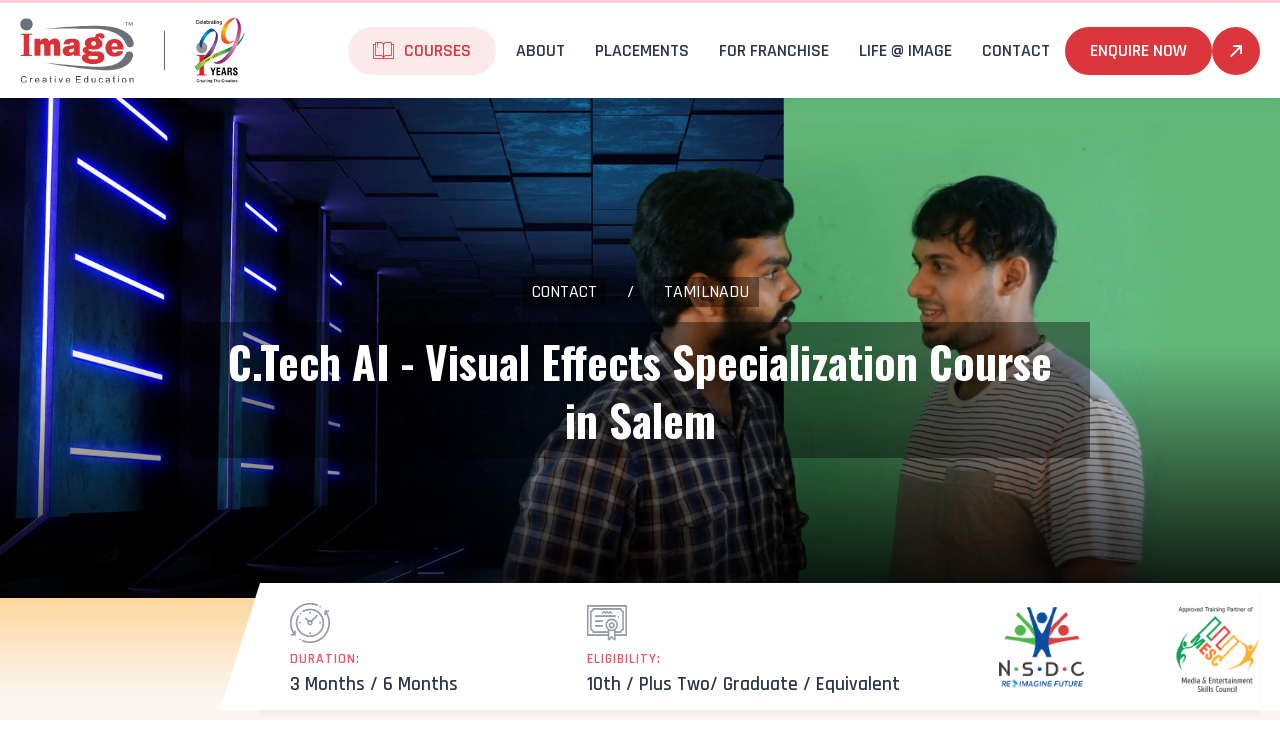

--- FILE ---
content_type: text/html
request_url: https://www.image.edu.in/salem/certificate-in-visual-effects-course.html
body_size: 103575
content:

<!DOCTYPE html PUBLIC "-//W3C//DTD XHTML 1.0 Transitional//EN" "http://www.w3.org/TR/xhtml1/DTD/xhtml1-transitional.dtd">
<html xmlns="https://www.w3.org/1999/xhtml">
<head id="someHead" >
<meta charset="utf-8">
<meta http-equiv="Content-Type" content="text/html; charset=utf-8" />
<title>Certificate in Visual Effects Course, institute in Salem</title>
<meta name="description" content="Leading  Visual Effects Training Institute in Salem, Offer 100% placement assured Certificate in Visual Effects Courses in Salem." />
<link rel="canonical" href="https://www.image.edu.in/salem/certificate-in-visual-effects-course.html" />
<meta http-equiv="X-UA-Compatible" content="IE=edge,chrome=1" />
<meta name="viewport" content="width=device-width, initial-scale=1, maximum-scale=1" />
<meta name="apple-mobile-web-app-capable" content="yes" />
<meta name="apple-mobile-web-app-status-bar-style" content="black" />
<link rel="shortcut icon" href="https://www.image.edu.in/images/favicon.ico" />
<link type="text/css" href="https://www.image.edu.in/content/style.css" rel="stylesheet" />
<link type="text/css" href="https://www.image.edu.in/content/slick.min.css" rel="stylesheet" />
<!--[if lt IE 8]><script type="text/javascript" src="https://www.image.edu.in/js/ie8.js"></script><![endif]--> 
<script type="text/javascript" src="https://www.image.edu.in/js/modernizr.js"></script> 
<!-- HTML5 Shim and Respond.js IE8 support of HTML5 elements and media queries --> 
<!-- WARNING: Respond.js doesn't work if you view the page via file:// --> 
<!--[if lt IE 9]>
<script type="text/javascript" src="https://www.image.edu.in/js/html5shiv.min.js"></script>
<script type="text/javascript" src="https://www.image.edu.in/js/respond.min.js"></script>
<![endif]--> 
<!-- Google Tag Manager -->
<script>(function(w,d,s,l,i){w[l]=w[l]||[];w[l].push({'gtm.start':new Date().getTime(),event:'gtm.js'});var f=d.getElementsByTagName(s)[0], j=d.createElement(s),dl=l!='dataLayer'?'&l='+l:'';j.async=true;j.src='https://www.googletagmanager.com/gtm.js?id='+i+dl;f.parentNode.insertBefore(j,f); })(window,document,'script','dataLayer','GTM-WJQ6LDHD');</script>
<!-- End Google Tag Manager -->
</head>
<body>
<!-- Google Tag Manager (noscript) -->
<noscript><iframe src="https://www.googletagmanager.com/ns.html?id=GTM-WJQ6LDHD" height="0" width="0" style="display:none;visibility:hidden"></iframe></noscript>
<!-- End Google Tag Manager (noscript) -->
<div id="container"> 
  
<!-- Header Start -->
<div id="header" class="header">
  <header>
    <div class="head container-fluid float-none">
      <div class="menu"><a href="#"><span></span></a></div>
      <div class="logo-sec">
        <div class="logo"><a href="https://www.image.edu.in/index.asp"><img src="https://www.image.edu.in/images/image.svg" alt="Image Creative Education" title="Image Creative Education" /></a></div>
        <div class="exper"><img src="https://www.image.edu.in/images/29-years.png" alt="Celebrating 29 years creating the creators" title="Celebrating 29 years creating the creators" /></div>
      </div>
      <nav class="navi">
        <ul>
          <li><a  class="pro-menu">Courses</a>
            <div class="subnavi">
              <ul>
                <li><a class="subnavi-arr">C-TECH With GEN AI</a>
                  <div class="subnavi2">
					<h6 class="f-18 f-oswald fw-500 txt-upp txt-center pt-1 pb-1 mb-0">Specialization</h6>
                    <ul>
                      <li><a href="https://www.image.edu.in/specialized-programme-in-3d-animation-course.asp">3D Animation</a></li>
					  <li><a href="https://www.image.edu.in/specialized-programme-in-visual-effects-course.asp">Visual Effects</a></li>
					  <li><a href="https://www.image.edu.in/specialized-programme-in-game-art-and-design-course.asp">Game Art & Design</a></li>
					  <li><a href="https://www.image.edu.in/specialized-programme-in-new-media-design-course.asp">New Media Design (UX/UI)</a></li>
                    </ul>
                  </div>
                </li>
				<li><a class="subnavi-arr">C-TECH</a>
                  <div class="subnavi2">
                    <ul>
                      <li><a href="https://www.image.edu.in/specialized-programme-in-fashion-design-course.asp">Fashion Design</a></li>
                      <li><a href="https://www.image.edu.in/specialized-programme-in-interior-design-course.asp">Interior Design</a></li>
					  <li><a href="https://www.image.edu.in/certificate-in-graphic-design-course.asp">Graphic Design</a></li>
					  <li><a href="https://www.image.edu.in/higher-certificate-in-3d-animation-course.asp">3D Animation</a></li>
					  <li><a href="https://www.image.edu.in/higher-certificate-in-visual-effects-course.asp">Visual Effects</a></li>
					  <li><a href="https://www.image.edu.in/higher-certificate-in-graphic-ux-ui-design-course.asp">Graphic &amp; UX / UI Design</a></li>
					  <li><a href="https://www.image.edu.in/higher-certificate-in-graphic-3d-design-course.asp">Graphic &amp; 3D Design</a></li>
                    </ul>
                  </div>
                </li>
              </ul>
            </div>
          </li>
	      <li><a >About</a>
            <div class="subnavi">
              <ul>
                <li><a href="https://www.image.edu.in/about-image.asp">About&nbsp;Image</a></li>
                <li><a href="https://www.image.edu.in/ceo-note.asp">Chairman's&nbsp;Note</a></li>
                <li><a href="http://icat.ac.in" target="_blank">ICAT</a></li>
                <li><a href="http://imageminds.com/" target="_blank">IMAGE&nbsp;MINDS</a></li>
                <li><a href="https://www.image.edu.in/partnered-with-nsdc.asp">Partnered with NSDC</a></li>
				<li><a href="https://www.image.edu.in/partnered-with-mesc.asp">Partnered with MESC</a></li>
              </ul>
            </div>
          </li>
          <li><a >Placements</a>
            <div class="subnavi">
              <ul>
			    <li><a href="https://www.image.edu.in/placement-at-image.asp">Placement @ Image</a></li>
			    <li><a href="https://www.image.edu.in/major-recruiters.asp">Major Recruiters</a></li>
			    <li><a href="https://www.image.edu.in/recruiters-testimonials.asp">Recruiters&rsquo;&nbsp;Testimonials</a></li>
			    <li><a href="https://www.image.edu.in/placement-list.asp">Placement&nbsp;List</a></li>
			    <li><a href="https://www.image.edu.in/star-alumni.asp">Star Alumni</a></li>
			  </ul>
            </div>
          </li>
          <li class="nav-item1" ><a  href="https://www.image.edu.in/student-testimonial.asp">Testimonials</a></li>
          <li><a href="https://www.image.edu.in/franchise-business-opportunity.asp" target="_blank">For Franchise</a></li>
          <li><a >life @ Image</a>
            <div class="subnavi-rt">
              <ul>
				<li><a href="https://www.image.edu.in/students-works.asp">Students' Works</a></li>
                <li><a href="https://www.image.edu.in/news-events.asp">News & Events</a></li> 
				<li class="nav-more1"><a href="https://www.image.edu.in/student-testimonial.asp">Testimonials</a></li>
                <li><a href="https://www.image.edu.in/corporate-training.asp">Corporate Training</a></li>
              </ul>
            </div>
          </li>
          <li><a >Contact</a>
            <div class="subnavi-rt">
			  <ul>
				<li><a href="contact.asp">All Branches</a></li>
				<li><a class="subnavi-arr">Tamil Nadu</a>
				  <div class="subnavi-rt2" style="top: -75px;">
                    <ul>
                      <li><a href="https://www.image.edu.in/multimedia-animation-training-institutes-adyar-chennai.asp">Adyar</a></li>
                      <li><a href="https://www.image.edu.in/multimedia-animation-training-institutes-alwarpet-chennai.asp">Alwarpet</a></li>
                      <li><a href="https://www.image.edu.in/multimedia-animation-training-institutes-annanagar-chennai.asp">Anna Nagar</a></li>
                      <li><a href="https://www.image.edu.in/multimedia-animation-training-institutes-perambur-chennai.asp">Perambur</a></li>
                      <li><a href="https://www.image.edu.in/multimedia-animation-training-institutes-t.nagar-chennai.asp">T.Nagar</a></li>
                      <li><a href="https://www.image.edu.in/multimedia-animation-training-institutes-vadapalani-chennai.asp">Vadapalani</a></li>
                      <li><a href="https://www.image.edu.in/multimedia-animation-training-institutes-velachery-chennai.asp">Velachery</a></li>
                      <li><a href="https://www.image.edu.in/multimedia-animation-training-institutes-coimbatore.asp">Coimbatore</a></li>
                      <li><a href="https://www.image.edu.in/multimedia-animation-training-institutes-erode.asp">Erode</a></li>
                      <li><a href="https://www.image.edu.in/multimedia-animation-training-institutes-madurai.asp">Madurai</a></li>
                      <li><a href="https://www.image.edu.in/multimedia-animation-training-institutes-nagercoil.asp">Nagercoil</a></li>
                      <li><a href="https://www.image.edu.in/multimedia-animation-training-institutes-salem.asp">Salem</a></li>
                      <li><a href="https://www.image.edu.in/multimedia-animation-training-institutes-trichy.asp">Trichy</a></li>
                      <li><a href="https://www.image.edu.in/multimedia-animation-training-institutes-cuddalore.asp">Cuddalore</a></li>
                    </ul>
                  </div>
                </li>
				<li><a class="subnavi-arr">Chennai</a>
                  <div class="subnavi-rt2">
                    <ul>
                      <li><a href="https://www.image.edu.in/multimedia-animation-training-institutes-adyar-chennai.asp">Adyar</a></li>
                      <li><a href="https://www.image.edu.in/multimedia-animation-training-institutes-alwarpet-chennai.asp">Alwarpet</a></li>
                      <li><a href="https://www.image.edu.in/multimedia-animation-training-institutes-annanagar-chennai.asp">Anna Nagar</a></li>
                      <li><a href="https://www.image.edu.in/multimedia-animation-training-institutes-perambur-chennai.asp">Perambur</a></li>
					  <li><a href="https://www.image.edu.in/multimedia-animation-training-institutes-t.nagar-chennai.asp">T.Nagar</a></li>
                      <li><a href="https://www.image.edu.in/multimedia-animation-training-institutes-vadapalani-chennai.asp">Vadapalani</a></li>
                      <li><a href="https://www.image.edu.in/multimedia-animation-training-institutes-velachery-chennai.asp">Velachery</a></li>
                    </ul>
                  </div>
                </li>
				<li><a class="subnavi-arr">Telangana</a>
                  <div class="subnavi-rt2">
                    <ul>
                      <li><a href="https://www.image.edu.in/multimedia-animation-training-institutes-ameerpet-hyderabad.asp">Ameerpet</a></li>
					  <li><a href="https://www.image.edu.in/multimedia-animation-training-institutes-dilsukhnagar-hyderabad.asp">Dilsukhnagar</a></li>
                    </ul>
                  </div>
                </li>
				<li><a class="subnavi-arr">Kerala</a>
                  <div class="subnavi-rt2" style="top: -142px;">
                    <ul>
                      <li><a href="https://www.image.edu.in/multimedia-animation-training-institutes-calicut.asp">Calicut</a></li>
                      <li><a href="https://www.image.edu.in/multimedia-animation-training-institutes-ernakulam.asp">Ernakulam</a></li>
                      <li><a href="https://www.image.edu.in/multimedia-animation-training-institutes-kannur.asp">Kannur</a></li>
                      <li><a href="https://www.image.edu.in/multimedia-animation-training-institutes-kollam.asp">Kollam</a></li>
                      <li><a href="https://www.image.edu.in/multimedia-animation-training-institutes-kottayam.asp">Kottayam</a></li>
                      <li><a href="https://www.image.edu.in/multimedia-animation-training-institutes-palakkad.asp">Palakkad</a></li>
                      <li><a href="https://www.image.edu.in/multimedia-animation-training-institutes-palarivattom-cochin.asp">Palarivattom</a></li>
                      <li><a href="https://www.image.edu.in/multimedia-animation-training-institutes-pathanamthitta.asp">Pathanamthitta</a></li>
                      <li><a href="https://www.image.edu.in/multimedia-animation-training-institutes-thiruvananthapuram.asp">Thiruvananthapuram</a></li>
                      <li><a href="https://www.image.edu.in/multimedia-animation-training-institutes-thodupuzha.asp">Thodupuzha</a></li>
                      <li><a href="https://www.image.edu.in/multimedia-animation-training-institutes-thrissur.asp">Thrissur</a></li>
                    </ul>
                  </div>
                </li>
				<li><a href="https://www.image.edu.in/multimedia-animation-training-institutes-pondicherry.asp">Pondicherry</a></li>  
				<li><a class="subnavi-arr">Karnataka</a>
                  <div class="subnavi-rt2">
                    <ul>
                      <li><a href="https://www.image.edu.in/multimedia-animation-training-institutes-hsr-layout-bangalore.asp">HSR Layout</a></li>
                      <li><a href="https://www.image.edu.in/multimedia-animation-training-institutes-indira-nagar-bangalore.asp">Indira Nagar</a></li>
                      <li><a href="https://www.image.edu.in/multimedia-animation-training-institutes-jayanagar-bangalore.asp">Jayanagar</a></li>
                    </ul>
                  </div>
                </li> 
			  </ul>
			</div>
          </li>
          <li class="enq-navi"><a href="https://www.image.edu.in/enquiry-form.asp" class="btn-grp">Enquire Now</a></li>
        </ul>
      </nav>
    </div>
  </header>
</div>
<!-- Header End --> 
  <!--Content Start-->
  <main>
    <div class="content">
      <div class="search-banner" style='background:url(https://www.image.edu.in/images/course-img/specialized-programme-in-visual-effects-course/search-banner.jpg) no-repeat center; background-size:cover;'>
        <div class="container-fluid">
          <table width="100%" cellspacing="0" cellpadding="0" border="0">
            <tbody>
              <tr>
                <td><div class="txt-xl-lt txt-center mxw-900 m-auto">
                    <div class="breadcrumps mb-3 txt-center"><a href="https://www.image.edu.in/contact.asp" class="f-18 pse-2 txt-upp txt-white mb-0">Contact</a><span class="f-18 txt-white mb-0 mse-4">/</span><a href="https://www.image.edu.in/multimedia-animation-training-institutes-Tamilnadu.asp" class="f-18 pse-2 txt-upp txt-white mb-0">Tamilnadu</a></div>
                    <h1 class="txt-white txt-center pse-4 d-in-blk">C.Tech AI - Visual Effects Specialization Course in Salem</h1>
                  </div></td>
              </tr>
            </tbody>
          </table>
        </div>
      </div>
      <div class="course-features">
        <div>
          <div class="container-fluid">
            <div class="cf-cont">
              <ul class="row">
                <li class="col-sm-4 col-4 mb-sm-0 duration mb-1"><span>Duration:</span><div>3 Months / 6 Months</div></li>
                <li class="col-sm-6 col-7 mb-sm-0 eligibility mb-1"><span>Eligibility:</span><div>10th / Plus Two/ Graduate / Equivalent</div></li>
                <li class="col-sm-6 col-4 mb-sm-0 ptr mb-0"><div class="float-none"><img src="https://www.image.edu.in/images/nsdc.png" /><img src="https://www.image.edu.in/images/mesc.png" /></div></li>
              </ul>
            </div>
          </div>
        </div>
      </div>
      <div class="why-cont2 bg-grey sectin pt-6 fix">
        <div class="container-fluid float-none">
          <div class="row">
            <div class="col-xl-9 col-15 txt-xl-lt txt-center mb-xl-0">
              <h2 class="fw-500 mb-5">Why Study Visual Effects in Image, Salem?</h2>
              <p>IMAGE Creative Education is the leading Visual Effects Training Institute in Salem. Its flagship C.Tech AI course, with specialization in Visual Effects equips those who desire to get into the Visual Effects industry with the most in-demand and job-ready skills.</p>
              <div class="why-list row mb-2">
                <div class="col-sm-8 col-15 why-li1 f-oswald f-18 txt-upp mb-5"><div class="why-icon why11"></div>Industry-Standard Curriculum</div>
                <div class="col-sm-8 col-15 why-li2 f-oswald f-18 txt-upp mb-5"><div class="why-icon why12"></div>Approved by NSDC & MESC</div>
              </div>
              <h6 class="h8 fw-500 mb-3">Why Image - Salem is the Best AI Visual Effects Institute in Tamilnadu?</h6>
              <ul class="row list-tick txt-lt">
                <li class="col-sm-8 col-15">29 Years of expertise in Creative Education</li>
                <li class="col-sm-8 col-15">Highly Equipped Labs & Studios</li>
                <li class="col-sm-8 col-15">Student-Centric Teaching</li>
                <li class="col-sm-8 col-15">Well-Experienced Faculties</li>
                <li class="col-sm-8 col-15">Placements After Course-Completion</li>
                <li class="col-sm-8 col-15">1500+ Placement Partners</li>
              </ul>
            </div>
            <div class="col-xl-7 col-15 txt-xl-lt txt-center p-relative mb-0">
              <div class="mxw-500 m-auto"><img src="https://www.image.edu.in/images/course-img/specialized-programme-in-visual-effects-course/search-why-img.jpg"></div>
              <div class="why-pt">
                <div class="why-icon why13 txt-white"></div>
                <div class="why-one txt-white f-oswald mt-1">1</div>
                <div class="mt-1"><span class="txt-white f-oswald">00+ &nbsp;</span><span class="f-16 txt-white mb-0">Careers for</span></div>
                <div><span class="f-16 txt-white mb-0">Course</span></div>
              </div>
            </div>
          </div>
        </div>
      </div>
      <div class="overview-cont sectin">
        <div class="container-fluid float-none">
          <div class="txt-center mb-6">
            <h6 class="sub-title d-in-blk">Course Overview</h6>
            <h2 class="fw-500 txt-white">Course at a Glance</h2>
          </div>
          <div class="overview-lt-cont wht-cont">
            <p>IMAGE has designed the Certificate Course in Visual Effects to helps students best depict their imagination. The course starts with basic Visual Design concepts and then details how to use various features and tools of Adobe Photoshop that aids in creating best visual effects. The course teaches the techniques for developing effective visual effects. At the end of the course, the students are required to develop effective visual effects showcasing the best talents. </p>
            <h6 class="h8 fw-500 mb-3">Education Loan</h6>
            <p>As Image Creative Education is now partnered with NSDC, the students of Image Creative Education are now 100% eligible for Educational loan from many Nationalised banks in India. Such banks are now committed to provide Educational loans to prospective students for pursuing vocational education and training courses.</p>
            <h6 class="h8 fw-500 mb-3">Eligibility</h6>
            <p>IMAGE offers  Visual Effects courses suiting the needs of students with different qualification, right from those who have passed/failed class 10 or +2 to those who hold a UG/PG Degree. Our  Visual Effects courses suit media aspirants of different segment, including unemployed people, homemakers, low-salaried working professionals and anyone who is interested in creative field. </p>
          </div>
          <div class="overview-rt-cont"> 
            <div class="form-cont">
  <h6 class="h8 txt-center mb-3">Enquire Now! Get more info</h6>
  <form name="frm" id="frm">
	<div><span id="lblmsg" class="alert-error" style="display: none">Please check info...</span></div>
	<div class="sign-up-cont" style="display: block;">
	  <p class="txt-center m-0">Take your first step towards specialised career</p>
      <p class="txt-center">100% privacy; We will never spam you!</p>
      <ul>
        <li>
          <label class="label-txt">Name<span class="require">*</span></label>
          <div class="input-cont">
            <input type="text" id="txtClicked" value="" style="display:none;" />
            <input name="lname" id="lname" type="text" class="input-txt nopaste" value="" onkeypress="return AllowAlphabet(event)"/>
            <span class="error-txt" id="lnameerr" style="display:none">Please enter your name</span></div>
        </li>
        <li>
          <label class="label-txt">Mobile No.<span class="require">*</span></label>
          <div class="input-cont">
            <label class="mobile-code">+91</label>
            <input name="lmob" id="lmob" maxlength="10" onkeypress="return CheckNumeric(event)" type="tel" class="input-txt mobile-txt nopaste" value="" />
            <span class="error-txt" id="lmoberr" style="display:none">Please enter your Mobile Number</span></div>
        </li>
        <li>
          <label class="label-txt">E-Mail ID<span class="require">*</span></label>
          <div class="input-cont">
            <input id="lemail" name="lemail" type="text"  class="input-txt nopaste" value="" />
            <span class="error-txt" id="lemailerr" style="display:none">Please enter your Email Address</span></div>
        </li>
        <li>
          <label class="label-txt">Residence City<span class="require">*</span></label>
          <div class="input-cont">
            <input id="lcity" name="lcity" type="text" class="input-txt nopaste" value="" maxlength="50" />
            <span class="error-txt" id="lcityerr" style="display:none">Please enter your Residing City</span></div>
        </li>
        <li>
          <label class="label-txt">Course Prefered<span class="require">*</span></label>
          <div class="input-cont">
			<div class="select-ct">
              <select id="Course" name="Course" class="input-txt">
                      <option value="">Select</option>
			    <option value="CTECHC-3DA">3D Animation</option>
			    <option value="CTECHC-VFX">Visual Effects</option>
			    <option value="CTECHSP-GAD (AI)">Game Art & Design</option>
			    <option value="CTECHC-UID">UI/UX Design</option>
			    <option value="CTECHC-GDC">Graphic Design</option>
			    <option value="CTECHSP-FD">Fashion Design</option>
			    <option value="CTECHC- ID">Interior Design</option>
			  
              </select>
			</div>
            <span class="error-txt" id="courseerr" style="display:none">Please select your Preferred Course</span></div>
        </li>
        <li>
          <label class="label-txt">State Prefered<span class="require">*</span></label>
          <div class="input-cont">
			<div class="select-ct">
              <select id="state" name="state" class="input-txt select_default" onchange="myStateFunction(this);">
                <option value="">Select</option>
                <option value ="Tamil Nadu">Tamil Nadu</option>
                <option value ="Kerala">Kerala</option>
                <option value ="Karnataka">Karnataka</option>
                <option value ="Telangana">Telangana</option>
                <option value ="Pondicherry">Pondicherry</option>
              </select>
			</div>
            <span class="error-txt" id="stateerr" style="display:none">Please select your Preferred State</span></div>
        </li>
        <li>
          <label class="sle-lbl label-txt">Center Prefered<span class="require">*</span></label>
          <div class="input-cont">
			<div class="select-ct">
              <select id="Campus" name="Campus" class="input-txt">
                <option value="">Select</option>
              </select>
			</div>
            <span class="error-txt" id="centererr" style="display:none">Please select your Preferred Center</span>
          </div>
	    </li>
	    <li class="mnh-auto mb-2">
		  <div class="input-cont">
		    <div class="float-none form-info">
			  <label class="checked ctm-checkbox"><input id=chkTerms type=checkbox checked></label>
			  <p class="f-12 mb-0">I agree to the <a class="f-12 mb-0 txt-clr-1"href=https://www.image.edu.in/terms-and-conditions.asp target=_blank>Terms and Conditions</a> of this website.</p>
		    </div>
		    <span class=error-txt id=chkTermserr style=display:none>Please agree with Terms & Conditions</span>
		  </div>
	    </li>
        <li class="mnh-auto mb-0 pt-0">
          <input type="button"  name="" id="button" value="Enquire Now" class="submit-btn" onclick="return validate();"/>
          <div class="submit-spin" id="load" style="display:none; margin:0px auto;"><div class="spinner"></div></div>
      </ul>
	</div>
	<div class="otp-cont mxw-250 m-auto" style="display: none;">
	  <p class="txt-center mb-2 mt-1" style="line-height: 20px;">Enter 4 digit OTP code sent to your Mobile No.</p>
	  <ul>
		<li class="txt-center">
          <input id="txtOtp1" type="text" value="" class="input-txt ms-0 authInput" data-next="2" maxlength="1" />
          <input id="txtOtp2" type="text" value="" class="input-txt authInput" data-next="3" maxlength="1" />
          <input id="txtOtp3" type="text" value="" class="input-txt authInput" data-next="4" maxlength="1" />
          <input id="txtOtp4" type="text" value="" class="input-txt me-0 authInput" maxlength="1" />
          <span class="error-txt" id="errorOtp">Please Enter the Valid OTP</span> </li>
        <li class="mnh-auto" style="line-height: 12px;">
          <div id="resend-cont" class="txt-center">Resend in <span id="timer">00:00</span>s</div>
          <div id="resend-cont2" class="txt-clr-1 txt-center cp" style="display: none;">Resend OTP</div>
        </li>
        <li class="mnh-auto mb-0 pt-0">
		  <input type="button" value="Verify OTP" class="submit-btn"  onclick="return verifyOtp();"/>
          <div class="submit-spin" id="load2" style="display:none; margin:0px auto;"><div class="spinner"></div></div>
		</li>
	  </ul>
	</div>
  </form>
</div>

          </div>
        </div>
      </div>
      <div class="placement-cont bg-grey sectin">
        <div class="container-fluid">
          <h2 class="fw-500 mb-6 txt-center">What Jobs Can You Get?</h2>
            
			<div class="mxw-800 m-auto">
				<div class="row">
				  <div id="plcSlider" class="col-md-5 col-15 plc-slider2">
					<div class="ms-content">
					  <div class="item profile">Generative Storyboard Artist</div>
					  <div class="item profile">AI Prompt Engineer</div>
					  <div class="item profile">AI VFX Technician</div>
					  <div class="item profile">Generative Graphic Designer</div>
					  <div class="item profile">AI Visual Content Creator</div>
					  <div class="item profile">AI-Enhanced Graphic Designer</div>
					  <div class="item profile">Roto Artist</div>
					  <div class="item profile">Environmental Artist</div>
					  <div class="item profile">3D Artist/Animator</div>
					  <div class="item profile">Graphic Designer</div>
					  <div class="item profile">Match Move Artist</div>
					  <div class="item profile">Production Artist</div>
					  <div class="item profile">CFX Artist</div>
					  <div class="item profile">2D Artist/Animator</div>
					</div>
				  </div>
				  <div id="plcSlider2" class="col-md-5 col-15 plc-slider2">
					<div class="ms-content">
					  <div class="item profile">Logo Designer</div>
					  <div class="item profile">Prep & Paint Artist</div>
					  <div class="item profile">Look Development Artist</div>
					  <div class="item profile">Creative Designer</div>
					  <div class="item profile">Compositor</div>
					  <div class="item profile">Lighting Artist</div>
					  <div class="item profile">Concept Artist</div>
					  <div class="item profile">Illustration Artist</div>
					  <div class="item profile">FX Artist</div>
					  <div class="item profile">Matte Painter</div>
					  <div class="item profile">Interaction Designer</div>
					  <div class="item profile">3D Artist</div>
					</div>
				  </div>
				  <div id="plcSlider3" class="col-md-5 col-15 plc-slider2">
					<div class="ms-content">
					  <div class="item profile">Stop Motion Animator</div>
					  <div class="item profile">AR/VR Developer</div>
					  <div class="item profile">StoryBoard Artist</div>
					  <div class="item profile">CFX Artist</div>
					  <div class="item profile">Key Animator</div>
					  <div class="item profile">Photographer</div>
					  <div class="item profile">Concept Artist</div>
					  <div class="item profile">Crowd Artist</div>
					  <div class="item profile">Rigging Artist</div>
					  <div class="item profile">Visual Design Associate</div>
					  <div class="item profile">Production Coordinator</div>
					  <div class="item profile">Rotomation Artist</div>
					  <div class="item profile">Character Animator</div>
					</div>
				  </div>
				</div>
			</div>
			
        </div>
      </div>
      <div class="recruiters-cont fix p-relative">
        <div class="rct-img"><img src="https://www.image.edu.in/images/course-img/specialized-programme-in-visual-effects-course/recruiters-img.jpg" /></div>
        <div class="rct-cont">
          <div class="container-fluid">
            <table width="100%" height="100%" cellpadding="0" cellspacing="0" border="0">
              <tr>
                <td><h2 class="fw-500 mb-6">Where Can You&nbsp;<br />Get Jobs?</h2></td>
              </tr>
            </table>
          </div>
        </div>
		
			<div class="rct-slider">
			  <div class="rct-slider-track">
				<div class="rct-slide"><img src="https://www.image.edu.in/images/top-recruiters/19.jpg" /></div>
				<div class="rct-slide"><img src="https://www.image.edu.in/images/top-recruiters/14.jpg" /></div>
				<div class="rct-slide"><img src="https://www.image.edu.in/images/top-recruiters/7.jpg" /></div>
				<div class="rct-slide"><img src="https://www.image.edu.in/images/top-recruiters/3.jpg" /></div>
				<div class="rct-slide"><img src="https://www.image.edu.in/images/top-recruiters/16.jpg" /></div>
				<div class="rct-slide"><img src="https://www.image.edu.in/images/top-recruiters/5.jpg" /></div>
				<div class="rct-slide"><img src="https://www.image.edu.in/images/top-recruiters/195.jpg" /></div>
				<div class="rct-slide"><img src="https://www.image.edu.in/images/top-recruiters/20.jpg" /></div>
				<div class="rct-slide"><img src="https://www.image.edu.in/images/top-recruiters/1.jpg" /></div>
				<div class="rct-slide"><img src="https://www.image.edu.in/images/top-recruiters/2.jpg" /></div>
				<div class="rct-slide"><img src="https://www.image.edu.in/images/top-recruiters/17.jpg" /></div>
				<div class="rct-slide"><img src="https://www.image.edu.in/images/top-recruiters/15.jpg" /></div>
				<div class="rct-slide"><img src="https://www.image.edu.in/images/top-recruiters/6.jpg" /></div>
				<div class="rct-slide"><img src="https://www.image.edu.in/images/top-recruiters/10.jpg" /></div>
				<div class="rct-slide"><img src="https://www.image.edu.in/images/top-recruiters/22.jpg" /></div>
				<div class="rct-slide"><img src="https://www.image.edu.in/images/top-recruiters/8.jpg" /></div>
				<div class="rct-slide"><img src="https://www.image.edu.in/images/top-recruiters/18.jpg" /></div>
				<div class="rct-slide"><img src="https://www.image.edu.in/images/top-recruiters/55.jpg" /></div>
				<div class="rct-slide"><img src="https://www.image.edu.in/images/top-recruiters/83.jpg" /></div>
				<div class="rct-slide"><img src="https://www.image.edu.in/images/top-recruiters/84.jpg" /></div>
				  
				<div class="rct-slide"><img src="https://www.image.edu.in/images/top-recruiters/19.jpg" /></div>
				<div class="rct-slide"><img src="https://www.image.edu.in/images/top-recruiters/14.jpg" /></div>
				<div class="rct-slide"><img src="https://www.image.edu.in/images/top-recruiters/7.jpg" /></div>
				<div class="rct-slide"><img src="https://www.image.edu.in/images/top-recruiters/3.jpg" /></div>
				<div class="rct-slide"><img src="https://www.image.edu.in/images/top-recruiters/16.jpg" /></div>
				<div class="rct-slide"><img src="https://www.image.edu.in/images/top-recruiters/5.jpg" /></div>
				<div class="rct-slide"><img src="https://www.image.edu.in/images/top-recruiters/195.jpg" /></div>
				<div class="rct-slide"><img src="https://www.image.edu.in/images/top-recruiters/20.jpg" /></div>
				<div class="rct-slide"><img src="https://www.image.edu.in/images/top-recruiters/1.jpg" /></div>
				<div class="rct-slide"><img src="https://www.image.edu.in/images/top-recruiters/2.jpg" /></div>
				<div class="rct-slide"><img src="https://www.image.edu.in/images/top-recruiters/17.jpg" /></div>
				<div class="rct-slide"><img src="https://www.image.edu.in/images/top-recruiters/15.jpg" /></div>
				<div class="rct-slide"><img src="https://www.image.edu.in/images/top-recruiters/6.jpg" /></div>
				<div class="rct-slide"><img src="https://www.image.edu.in/images/top-recruiters/10.jpg" /></div>
				<div class="rct-slide"><img src="https://www.image.edu.in/images/top-recruiters/22.jpg" /></div>
				<div class="rct-slide"><img src="https://www.image.edu.in/images/top-recruiters/8.jpg" /></div>
				<div class="rct-slide"><img src="https://www.image.edu.in/images/top-recruiters/18.jpg" /></div>
				<div class="rct-slide"><img src="https://www.image.edu.in/images/top-recruiters/55.jpg" /></div>
				<div class="rct-slide"><img src="https://www.image.edu.in/images/top-recruiters/83.jpg" /></div>
				<div class="rct-slide"><img src="https://www.image.edu.in/images/top-recruiters/84.jpg" /></div>
			  </div>
			</div>
			<div class="rct-slider2 mt-5">
			  <div class="rct-slider-track">
				<div class="rct-slide"><img src="https://www.image.edu.in/images/top-recruiters/30.jpg" /></div>
				<div class="rct-slide"><img src="https://www.image.edu.in/images/top-recruiters/58.jpg" /></div>
				<div class="rct-slide"><img src="https://www.image.edu.in/images/top-recruiters/44.jpg" /></div>
				<div class="rct-slide"><img src="https://www.image.edu.in/images/top-recruiters/31.jpg" /></div>
				<div class="rct-slide"><img src="https://www.image.edu.in/images/top-recruiters/196.jpg" /></div>
				<div class="rct-slide"><img src="https://www.image.edu.in/images/top-recruiters/11.jpg" /></div>
				<div class="rct-slide"><img src="https://www.image.edu.in/images/top-recruiters/42.jpg" /></div>
				<div class="rct-slide"><img src="https://www.image.edu.in/images/top-recruiters/39.jpg" /></div>
				<div class="rct-slide"><img src="https://www.image.edu.in/images/top-recruiters/45.jpg" /></div>
				<div class="rct-slide"><img src="https://www.image.edu.in/images/top-recruiters/48.jpg" /></div>
				<div class="rct-slide"><img src="https://www.image.edu.in/images/top-recruiters/12.jpg" /></div>
				<div class="rct-slide"><img src="https://www.image.edu.in/images/top-recruiters/43.jpg" /></div>
				<div class="rct-slide"><img src="https://www.image.edu.in/images/top-recruiters/197.jpg" /></div>
				<div class="rct-slide"><img src="https://www.image.edu.in/images/top-recruiters/23.jpg" /></div>
				<div class="rct-slide"><img src="https://www.image.edu.in/images/top-recruiters/35.jpg" /></div>
				<div class="rct-slide"><img src="https://www.image.edu.in/images/top-recruiters/9.jpg" /></div>
				<div class="rct-slide"><img src="https://www.image.edu.in/images/top-recruiters/37.jpg" /></div>
				<div class="rct-slide"><img src="https://www.image.edu.in/images/top-recruiters/29.jpg" /></div>
				<div class="rct-slide"><img src="https://www.image.edu.in/images/top-recruiters/28.jpg" /></div>
				<div class="rct-slide"><img src="https://www.image.edu.in/images/top-recruiters/198.jpg" /></div>
				  
				<div class="rct-slide"><img src="https://www.image.edu.in/images/top-recruiters/30.jpg" /></div>
				<div class="rct-slide"><img src="https://www.image.edu.in/images/top-recruiters/58.jpg" /></div>
				<div class="rct-slide"><img src="https://www.image.edu.in/images/top-recruiters/44.jpg" /></div>
				<div class="rct-slide"><img src="https://www.image.edu.in/images/top-recruiters/31.jpg" /></div>
				<div class="rct-slide"><img src="https://www.image.edu.in/images/top-recruiters/196.jpg" /></div>
				<div class="rct-slide"><img src="https://www.image.edu.in/images/top-recruiters/11.jpg" /></div>
				<div class="rct-slide"><img src="https://www.image.edu.in/images/top-recruiters/42.jpg" /></div>
				<div class="rct-slide"><img src="https://www.image.edu.in/images/top-recruiters/39.jpg" /></div>
				<div class="rct-slide"><img src="https://www.image.edu.in/images/top-recruiters/45.jpg" /></div>
				<div class="rct-slide"><img src="https://www.image.edu.in/images/top-recruiters/48.jpg" /></div>
				<div class="rct-slide"><img src="https://www.image.edu.in/images/top-recruiters/12.jpg" /></div>
				<div class="rct-slide"><img src="https://www.image.edu.in/images/top-recruiters/43.jpg" /></div>
				<div class="rct-slide"><img src="https://www.image.edu.in/images/top-recruiters/197.jpg" /></div>
				<div class="rct-slide"><img src="https://www.image.edu.in/images/top-recruiters/23.jpg" /></div>
				<div class="rct-slide"><img src="https://www.image.edu.in/images/top-recruiters/35.jpg" /></div>
				<div class="rct-slide"><img src="https://www.image.edu.in/images/top-recruiters/9.jpg" /></div>
				<div class="rct-slide"><img src="https://www.image.edu.in/images/top-recruiters/37.jpg" /></div>
				<div class="rct-slide"><img src="https://www.image.edu.in/images/top-recruiters/29.jpg" /></div>
				<div class="rct-slide"><img src="https://www.image.edu.in/images/top-recruiters/28.jpg" /></div>
				<div class="rct-slide"><img src="https://www.image.edu.in/images/top-recruiters/198.jpg" /></div>
			  </div>
			</div>
		
      </div>
      <div class="recent-placed-cont bg-grey fix">
        <div class="container-fluid sectin">
          <h2 class="fw-500 mb-6 txt-center">Our Recently Placed Students</h2>
          <div class="rp-slider">
            <div>
              <div class="rp-img"><img src="https://www.image.edu.in/images/course-img/specialized-programme-in-3d-animation-course/test1.jpg" /></div>
              <div class="rp-dts"><h6 class="f-16 txt-center txt-upp f-oswald mb-0">Rasil Dhar Preetham</h6></div>
            </div>
            <div>
              <div class="rp-img"><img src="https://www.image.edu.in/images/course-img/specialized-programme-in-3d-animation-course/test2.jpg" /></div>
              <div class="rp-dts"><h6 class="f-16 txt-center txt-upp f-oswald mb-0">Priyanka Jeeva</h6></div>
            </div>
            <div>
              <div class="rp-img"><img src="https://www.image.edu.in/images/course-img/specialized-programme-in-3d-animation-course/test3.jpg" /></div>
              <div class="rp-dts"><h6 class="f-16 txt-center txt-upp f-oswald mb-0">Mincin A Lijita</h6></div>
            </div>
            <div>
              <div class="rp-img"><img src="https://www.image.edu.in/images/course-img/specialized-programme-in-3d-animation-course/test4.jpg" /></div>
              <div class="rp-dts"><h6 class="f-16 txt-center txt-upp f-oswald mb-0">Abin Abraham Issac</h6></div>
            </div>
          </div>
        </div>
      </div>
      <div class="gallery-cont sectin">
        <div class="container-fluid">
          <h2 class="txt-center fw-500 mb-6">Our Student Works</h2>
        </div>
        <div class="wdth-100p m-auto" style="max-width: 1583px;"><img src="https://www.image.edu.in/images/course-img/specialized-programme-in-visual-effects-course/st-works.jpg" /></div>
      </div>
      <div class="testimonial-cont bg-grey sectin fix">
        <div class="container-fluid">
          <div class="txt-center">
            <h2 class="fw-500 mb-6">Here’s What Our Students Say About Us</h2>
			
				<div class="test-slider2">
				  <div><div class="videoWrapper"><iframe width="100%" height="100%" src="https://www.youtube.com/embed/uetigQNg2b4?showinfo=0" frameborder="0" allowfullscreen></iframe></div></div>
				  <div><div class="videoWrapper"><iframe width="100%" height="100%" src="https://www.youtube.com/embed/ULOm5on_Rmg?showinfo=0" frameborder="0" allowfullscreen></iframe></div></div>
				  <div><div class="videoWrapper"><iframe width="100%" height="100%" src="https://www.youtube.com/embed/L5tH1EkQEZ0?showinfo=0" frameborder="0" allowfullscreen></iframe></div></div>
				</div>
			
          </div>
        </div>
      </div>
      <div class="contact-info-cont">
        <div class="container-fluid sectin">
          <h2 class="txt-center fw-500 mb-4">IMAGE Salem Contact Info</h2>
          <p class="txt-center">Get in Touch. We are Always happy to Hear From You</p>
          <ul class="row">
            <li class="col-xl-3 col-sm-8 col-15 txt-center mb-xl-0 eq-ht">
              <div class="contact-icon locate"></div>
              <h6 class="f-16 fw-500 f-oswald txt-upp mb-1">Address</h6>
              <p class="f-16 fw-600 mb-0">AVK Arcade,<br>
Near New Bus Stand,<br>
Salem - 636 004.</p>
            </li>
            <li class="col-xl-3 col-sm-8 col-15 txt-center mb-xl-0 eq-ht">
              <div class="contact-icon phone"></div>
              <h6 class="f-16 fw-500 f-oswald txt-upp mb-1">Have any question?</h6>
              <p class="f-16 fw-600 mb-0">+91-427-4040 918</p>
              <p class="f-16 fw-600 mb-0">+91-9944558489<br>
+91-8220463131</p>
            </li>
            <li class="col-xl-3 col-sm-8 col-15 txt-center mb-xl-0 eq-ht">
              <div class="contact-icon mail"></div>
              <h6 class="f-16 fw-500 f-oswald txt-upp mb-1">Send email</h6>
              <a href="mailto:info@imageil.com" class="f-16 fw-600 mb-0 txt-clr-1" target="_blank">info@imageil.com</a></li>
            <li class="col-xl-3 col-sm-8 col-15 txt-center mb-xl-0 eq-ht">
              <div class="contact-icon share"></div>
              <h6 class="f-16 fw-500 f-oswald txt-upp mb-1">Follow Us</h6>
              <ul class="social-links float-none">
                <li><a href="https://www.facebook.com/image.edu.in" target="_blank" class="face-icon"></a></li>
                <li><a href="https://twitter.com/imagecreative96" target="_blank" class="twit-icon"></a></li>
                <li><a href="https://in.pinterest.com/imagecreativeedu/" target="_blank" class="pin-icon"></a></li>
                <li><a href="https://www.instagram.com/image.edu.in/" target="_blank" class="inst-icon"></a></li>
                <li><a href="https://www.behance.net/image_creative_edu" target="_blank" class="beh-icon"></a></li>
                <li class="me-0"><a href="https://dribbble.com/Image_Creative_Education" target="_blank" class="drib-icon"></a></li>
              </ul>
            </li>
          </ul>
        </div>
        <div class="google-map-cont" style="display: none;"><iframe width="400" height="220" frameborder="0" style="border:0" src="https://www.google.com/maps/embed?pb=!1m18!1m12!1m3!1d3907.338639519776!2d78.13998904627992!3d11.67039544034017!2m3!1f0!2f0!3f0!3m2!1i1024!2i768!4f13.1!3m3!1m2!1s0x0%3A0x6aea20e6998ff6d7!2sImage+Creative+Education!5e0!3m2!1sen!2sin!4v1396931958913"></iframe></div>
      </div>
    </div>
  </main>
  <!--Content End--> 
  <!-- Footer Start -->
<div id="footer" class="footer">
  <footer>
    <div class="container-fluid sectin pb-0"> <a class="b-top up">&nbsp;</a> <a class="foot-expand"></a>
      <div class="foot-cont">
        <div class="row">
          <div class="col-xxl-9 col-lg-13 col-15 foot-sec">
            <h5 class="h6 txt-white-50 mb-4">Offered Courses</h5>
            <div class="foot-accord-sec">
              <ul id="tabs" class="tabs">
                <li><a href="#cour1" class="tab-head active">C-Tech with Gen AI</a></li>
                <li><a href="#cour2" class="tab-head">C-Tech</a></li>
              </ul>
              <div class="foot-tabcontents">
                <div id="cour1" class="tab-content" style="display:block;">
                  <ul id="tabs2" class="foot-navi tabs2">
                    <li><a href="#c-tech1" class="tab-head active">3D Animation</a></li>
                    <li><a href="#c-tech2" class="tab-head">Visual Effects</a></li>
                    <li><a href="#c-tech3" class="tab-head">Game Art & Design</a></li>
                    <li><a href="#c-tech4" class="tab-head">New Media Design (UX/UI)</a></li>
                  </ul>
                  <div class="foot-tabcontents2">
                    <div id="c-tech1" class="foot-sub-accord-menu" style="display:block;">
                      <ul>
                        <li><a href="https://www.image.edu.in/adyar/specialist-program-in-3d-animation-course.html"><span>3D Animation Training Institute </span>Adyar</a></li>
                        <li><a href="https://www.image.edu.in/alwarpet/specialist-program-in-3d-animation-course.html"><span>3D Animation Training Institute </span>Alwarpet</a></li>
                        <li><a href="https://www.image.edu.in/annanagar/specialist-program-in-3d-animation-course.html"><span>3D Animation Training Institute </span>Anna Nagar</a></li>
                        <li><a href="https://www.image.edu.in/perambur/specialist-program-in-3d-animation-course.html"><span>3D Animation Training Institute </span>Perambur</a></li>
                        <li><a href="https://www.image.edu.in/t.nagar/specialist-program-in-3d-animation-course.html"><span>3D Animation Training Institute </span>T.Nagar</a></li>
                        <li><a href="https://www.image.edu.in/vadapalani/specialist-program-in-3d-animation-course.html"><span>3D Animation Training Institute </span>Vadapalani</a></li>
                        <li><a href="https://www.image.edu.in/velachery/specialist-program-in-3d-animation-course.html"><span>3D Animation Training Institute </span>Velachery</a></li>
                        <li><a href="https://www.image.edu.in/madurai/specialist-program-in-3d-animation-course.html"><span>3D Animation Training Institute </span>Madurai</a></li>
                        <li><a href="https://www.image.edu.in/salem/specialist-program-in-3d-animation-course.html"><span>3D Animation Training Institute </span>Salem</a></li>
                        <li><a href="https://www.image.edu.in/coimbatore/specialist-program-in-3d-animation-course.html"><span>3D Animation Training Institute </span>Coimbatore</a></li>
                        <li><a href="https://www.image.edu.in/erode/specialist-program-in-3d-animation-course.html"><span>3D Animation Training Institute </span>Erode</a></li>
                        <li><a href="https://www.image.edu.in/trichy/specialist-program-in-3d-animation-course.html"><span>3D Animation Training Institute </span>Trichy</a></li>
                        <li><a href="https://www.image.edu.in/nagercoil/specialist-program-in-3d-animation-course.html"><span>3D Animation Training Institute </span>Nagercoil</a></li>
                        <li><a href="https://www.image.edu.in/calicut/specialist-program-in-3d-animation-course.html"><span>3D Animation Training Institute </span>Calicut</a></li>
                        <li><a href="https://www.image.edu.in/ernakulam/specialist-program-in-3d-animation-course.html"><span>3D Animation Training Institute </span>Ernakulam</a></li>
                        <li><a href="https://www.image.edu.in/kannur/specialist-program-in-3d-animation-course.html"><span>3D Animation Training Institute </span>Kannur</a></li>
                        <li><a href="https://www.image.edu.in/kollam/specialist-program-in-3d-animation-course.html"><span>3D Animation Training Institute </span>Kollam</a></li>
                        <li><a href="https://www.image.edu.in/kottayam/specialist-program-in-3d-animation-course.html"><span>3D Animation Training Institute </span>Kottayam</a></li>
                        <li><a href="https://www.image.edu.in/cochin-palarivattom/specialist-program-in-3d-animation-course.html"><span>3D Animation Training Institute </span>Palarivattom</a></li>
                        <li><a href="https://www.image.edu.in/pathanamthitta/specialist-program-in-3d-animation-course.html"><span>3D Animation Training Institute </span>Pathanamthitta</a></li>
                        <li><a href="https://www.image.edu.in/palakkad/specialist-program-in-3d-animation-course.html"><span>3D Animation Training Institute </span>Palakkad</a></li>
                        <li><a href="https://www.image.edu.in/Thiruvananthapuram/specialist-program-in-3d-animation-course.html"><span>3D Animation Training Institute </span>Thiruvananthapuram</a></li>
                        <li><a href="https://www.image.edu.in/thrissur/specialist-program-in-3d-animation-course.html"><span>3D Animation Training Institute </span>Thrissur</a></li>
                        <li><a href="https://www.image.edu.in/thodupuzha/specialist-program-in-3d-animation-course.html"><span>3D Animation Training Institute </span>Thodupuzha</a></li>
                        <li><a href="https://www.image.edu.in/guwahati/specialist-program-in-3d-animation-course.html"><span>3D Animation Training Institute </span>Guwahati</a></li>
                        <li><a href="https://www.image.edu.in/ameerpet/specialist-program-in-3d-animation-course.html"><span>3D Animation Training Institute </span>Ameerpet</a></li>
                        <li><a href="https://www.image.edu.in/pondicherry/specialist-program-in-3d-animation-course.html"><span>3D Animation Training Institute </span>Pondicherry</a></li>
                        <li><a href="https://www.image.edu.in/indira-nagar/specialist-program-in-3d-animation-course.html"><span>3D Animation Training Institute </span>Indira Nagar</a></li>
                        <li><a href="https://www.image.edu.in/jayanagar-bangalore/specialist-program-in-3d-animation-course.html"><span>3D Animation Training Institute </span>Jayanagar</a></li>
                        <li><a href="https://www.image.edu.in/hsr-layout/specialist-program-in-3d-animation-course.html"><span>3D Animation Training Institute </span>HSR layout</a></li>
                      </ul>
                    </div>
                    <div id="c-tech2" class="foot-sub-accord-menu">
                      <ul>
                        <li><a href="https://www.image.edu.in/adyar/specialist-program-in-3d-animation-and-vfx-course.html"><span>Visual Effects Training Institute </span>Adyar</a></li>
                        <li><a href="https://www.image.edu.in/alwarpet/specialist-program-in-3d-animation-and-vfx-course.html"><span>Visual Effects Training Institute </span>Alwarpet</a></li>
                        <li><a href="https://www.image.edu.in/annanagar/specialist-program-in-3d-animation-and-vfx-course.html"><span>Visual Effects Training Institute </span>Anna Nagar</a></li>
                        <li><a href="https://www.image.edu.in/perambur/specialist-program-in-3d-animation-and-vfx-course.html"><span>Visual Effects Training Institute </span>Perambur</a></li>
                        <li><a href="https://www.image.edu.in/t.nagar/specialist-program-in-3d-animation-and-vfx-course.html"><span>Visual Effects Training Institute </span>T.Nagar</a></li>
                        <li><a href="https://www.image.edu.in/vadapalani/specialist-program-in-3d-animation-and-vfx-course.html"><span>Visual Effects Training Institute </span>Vadapalani</a></li>
                        <li><a href="https://www.image.edu.in/velachery/specialist-program-in-3d-animation-and-vfx-course.html"><span>Visual Effects Training Institute </span>Velachery</a></li>
                        <li><a href="https://www.image.edu.in/madurai/specialist-program-in-3d-animation-and-vfx-course.html"><span>Visual Effects Training Institute </span>Madurai</a></li>
                        <li><a href="https://www.image.edu.in/salem/specialist-program-in-3d-animation-and-vfx-course.html"><span>Visual Effects Training Institute </span>Salem</a></li>
                        <li><a href="https://www.image.edu.in/coimbatore/specialist-program-in-3d-animation-and-vfx-course.html"><span>Visual Effects Training Institute </span>Coimbatore</a></li>
                        <li><a href="https://www.image.edu.in/erode/specialist-program-in-3d-animation-and-vfx-course.html"><span>Visual Effects Training Institute </span>Erode</a></li>
                        <li><a href="https://www.image.edu.in/trichy/specialist-program-in-3d-animation-and-vfx-course.html"><span>Visual Effects Training Institute </span>Trichy</a></li>
                        <li><a href="https://www.image.edu.in/nagercoil/specialist-program-in-3d-animation-and-vfx-course.html"><span>Visual Effects Training Institute </span>Nagercoil</a></li>
                        <li><a href="https://www.image.edu.in/calicut/specialist-program-in-3d-animation-and-vfx-course.html"><span>Visual Effects Training Institute </span>Calicut</a></li>
                        <li><a href="https://www.image.edu.in/ernakulam/specialist-program-in-3d-animation-and-vfx-course.html"><span>Visual Effects Training Institute </span>Ernakulam</a></li>
                        <li><a href="https://www.image.edu.in/kannur/specialist-program-in-3d-animation-and-vfx-course.html"><span>Visual Effects Training Institute </span>Kannur</a></li>
                        <li><a href="https://www.image.edu.in/kollam/specialist-program-in-3d-animation-and-vfx-course.html"><span>Visual Effects Training Institute </span>Kollam</a></li>
                        <li><a href="https://www.image.edu.in/kottayam/specialist-program-in-3d-animation-and-vfx-course.html"><span>Visual Effects Training Institute </span>Kottayam</a></li>
                        <li><a href="https://www.image.edu.in/cochin-palarivattom/specialist-program-in-3d-animation-and-vfx-course.html"><span>Visual Effects Training Institute </span>Palarivattom</a></li>
                        <li><a href="https://www.image.edu.in/pathanamthitta/specialist-program-in-3d-animation-and-vfx-course.html"><span>Visual Effects Training Institute </span>Pathanamthitta</a></li>
                        <li><a href="https://www.image.edu.in/palakkad/specialist-program-in-3d-animation-and-vfx-course.html"><span>Visual Effects Training Institute </span>Palakkad</a></li>
                        <li><a href="https://www.image.edu.in/Thiruvananthapuram/specialist-program-in-3d-animation-and-vfx-course.html"><span>Visual Effects Training Institute </span>Thiruvananthapuram</a></li>
                        <li><a href="https://www.image.edu.in/thrissur/specialist-program-in-3d-animation-and-vfx-course.html"><span>Visual Effects Training Institute </span>Thrissur</a></li>
                        <li><a href="https://www.image.edu.in/thodupuzha/specialist-program-in-3d-animation-and-vfx-course.html"><span>Visual Effects Training Institute </span>Thodupuzha</a></li>
                        <li><a href="https://www.image.edu.in/guwahati/specialist-program-in-3d-animation-and-vfx-course.html"><span>Visual Effects Training Institute </span>Guwahati</a></li>
                        <li><a href="https://www.image.edu.in/ameerpet/specialist-program-in-3d-animation-and-vfx-course.html"><span>Visual Effects Training Institute </span>Ameerpet</a></li>
                        <li><a href="https://www.image.edu.in/pondicherry/specialist-program-in-3d-animation-and-vfx-course.html"><span>Visual Effects Training Institute </span>Pondicherry</a></li>
                        <li><a href="https://www.image.edu.in/indira-nagar/specialist-program-in-3d-animation-and-vfx-course.html"><span>Visual Effects Training Institute </span>Indira Nagar</a></li>
                        <li><a href="https://www.image.edu.in/jayanagar-bangalore/specialist-program-in-3d-animation-and-vfx-course.html"><span>Visual Effects Training Institute </span>Jayanagar</a></li>
                        <li><a href="https://www.image.edu.in/hsr-layout/specialist-program-in-3d-animation-and-vfx-course.html"><span>Visual Effects Training Institute </span>HSR layout</a></li>
                      </ul>
                    </div>
                    <div id="c-tech3" class="foot-sub-accord-menu">
                      <ul>
                        <li><a href="https://www.image.edu.in/adyar/specialist-program-in-game-technologies-course.html"><span>Game Art & Design Training Institute </span>Adyar</a></li>
                        <li><a href="https://www.image.edu.in/alwarpet/specialist-program-in-game-technologies-course.html"><span>Game Art & Design Training Institute </span>Alwarpet</a></li>
                        <li><a href="https://www.image.edu.in/annanagar/specialist-program-in-game-technologies-course.html"><span>Game Art & Design Training Institute </span>Anna Nagar</a></li>
                        <li><a href="https://www.image.edu.in/perambur/specialist-program-in-game-technologies-course.html"><span>Game Art & Design Training Institute </span>Perambur</a></li>
                        <li><a href="https://www.image.edu.in/t.nagar/specialist-program-in-game-technologies-course.html"><span>Game Art & Design Training Institute </span>T.Nagar</a></li>
                        <li><a href="https://www.image.edu.in/vadapalani/specialist-program-in-game-technologies-course.html"><span>Game Art & Design Training Institute </span>Vadapalani</a></li>
                        <li><a href="https://www.image.edu.in/velachery/specialist-program-in-game-technologies-course.html"><span>Game Art & Design Training Institute </span>Velachery</a></li>
                        <li><a href="https://www.image.edu.in/madurai/specialist-program-in-game-technologies-course.html"><span>Game Art & Design Training Institute </span>Madurai</a></li>
                        <li><a href="https://www.image.edu.in/salem/specialist-program-in-game-technologies-course.html"><span>Game Art & Design Training Institute </span>Salem</a></li>
                        <li><a href="https://www.image.edu.in/coimbatore/specialist-program-in-game-technologies-course.html"><span>Game Art & Design Training Institute </span>Coimbatore</a></li>
                        <li><a href="https://www.image.edu.in/erode/specialist-program-in-game-technologies-course.html"><span>Game Art & Design Training Institute </span>Erode</a></li>
                        <li><a href="https://www.image.edu.in/trichy/specialist-program-in-game-technologies-course.html"><span>Game Art & Design Training Institute </span>Trichy</a></li>
                        <li><a href="https://www.image.edu.in/nagercoil/specialist-program-in-game-technologies-course.html"><span>Game Art & Design Training Institute </span>Nagercoil</a></li>
                        <li><a href="https://www.image.edu.in/calicut/specialist-program-in-game-technologies-course.html"><span>Game Art & Design Training Institute </span>Calicut</a></li>
                        <li><a href="https://www.image.edu.in/ernakulam/specialist-program-in-game-technologies-course.html"><span>Game Art & Design Training Institute </span>Ernakulam</a></li>
                        <li><a href="https://www.image.edu.in/kannur/specialist-program-in-game-technologies-course.html"><span>Game Art & Design Training Institute </span>Kannur</a></li>
                        <li><a href="https://www.image.edu.in/kollam/specialist-program-in-game-technologies-course.html"><span>Game Art & Design Training Institute </span>Kollam</a></li>
                        <li><a href="https://www.image.edu.in/kottayam/specialist-program-in-game-technologies-course.html"><span>Game Art & Design Training Institute </span>Kottayam</a></li>
                        <li><a href="https://www.image.edu.in/cochin-palarivattom/specialist-program-in-game-technologies-course.html"><span>Game Art & Design Training Institute </span>Palarivattom</a></li>
                        <li><a href="https://www.image.edu.in/pathanamthitta/specialist-program-in-game-technologies-course.html"><span>Game Art & Design Training Institute </span>Pathanamthitta</a></li>
                        <li><a href="https://www.image.edu.in/palakkad/specialist-program-in-game-technologies-course.html"><span>Game Art & Design Training Institute </span>Palakkad</a></li>
                        <li><a href="https://www.image.edu.in/Thiruvananthapuram/specialist-program-in-game-technologies-course.html"><span>Game Art & Design Training Institute </span>Thiruvananthapuram</a></li>
                        <li><a href="https://www.image.edu.in/thrissur/specialist-program-in-game-technologies-course.html"><span>Game Art & Design Training Institute </span>Thrissur</a></li>
                        <li><a href="https://www.image.edu.in/thodupuzha/specialist-program-in-game-technologies-course.html"><span>Game Art & Design Training Institute </span>Thodupuzha</a></li>
                        <li><a href="https://www.image.edu.in/guwahati/specialist-program-in-game-technologies-course.html"><span>Game Art & Design Training Institute </span>Guwahati</a></li>
                        <li><a href="https://www.image.edu.in/ameerpet/specialist-program-in-game-technologies-course.html"><span>Game Art & Design Training Institute </span>Ameerpet</a></li>
                        <li><a href="https://www.image.edu.in/pondicherry/specialist-program-in-game-technologies-course.html"><span>Game Art & Design Training Institute </span>Pondicherry</a></li>
                        <li><a href="https://www.image.edu.in/indira-nagar/specialist-program-in-game-technologies-course.html"><span>Game Art & Design Training Institute </span>Indira Nagar</a></li>
                        <li><a href="https://www.image.edu.in/jayanagar-bangalore/specialist-program-in-game-technologies-course.html"><span>Game Art & Design Training Institute </span>Jayanagar</a></li>
                        <li><a href="https://www.image.edu.in/hsr-layout/specialist-program-in-game-technologies-course.html"><span>Game Art & Design Training Institute </span>HSR layout</a></li>
                      </ul>
                    </div>
                    <div id="c-tech4" class="foot-sub-accord-menu">
                      <ul>
                        <li><a href="https://www.image.edu.in/adyar/higher-certificate-in-graphic-and-web-design-course.html"><span>New Media Design Training Institute </span>Adyar</a></li>
                        <li><a href="https://www.image.edu.in/alwarpet/higher-certificate-in-graphic-and-web-design-course.html"><span>New Media Design Training Institute </span>Alwarpet</a></li>
                        <li><a href="https://www.image.edu.in/annanagar/higher-certificate-in-graphic-and-web-design-course.html"><span>New Media Design Training Institute </span>Anna Nagar</a></li>
                        <li><a href="https://www.image.edu.in/perambur/higher-certificate-in-graphic-and-web-design-course.html"><span>New Media Design Training Institute </span>Perambur</a></li>
                        <li><a href="https://www.image.edu.in/t.nagar/higher-certificate-in-graphic-and-web-design-course.html"><span>New Media Design Training Institute </span>T.Nagar</a></li>
                        <li><a href="https://www.image.edu.in/vadapalani/higher-certificate-in-graphic-and-web-design-course.html"><span>New Media Design Training Institute </span>Vadapalani</a></li>
                        <li><a href="https://www.image.edu.in/velachery/higher-certificate-in-graphic-and-web-design-course.html"><span>New Media Design Training Institute </span>Velachery</a></li>
                        <li><a href="https://www.image.edu.in/madurai/higher-certificate-in-graphic-and-web-design-course.html"><span>New Media Design Training Institute </span>Madurai</a></li>
                        <li><a href="https://www.image.edu.in/salem/higher-certificate-in-graphic-and-web-design-course.html"><span>New Media Design Training Institute </span>Salem</a></li>
                        <li><a href="https://www.image.edu.in/coimbatore/higher-certificate-in-graphic-and-web-design-course.html"><span>New Media Design Training Institute </span>Coimbatore</a></li>
                        <li><a href="https://www.image.edu.in/erode/higher-certificate-in-graphic-and-web-design-course.html"><span>New Media Design Training Institute </span>Erode</a></li>
                        <li><a href="https://www.image.edu.in/trichy/higher-certificate-in-graphic-and-web-design-course.html"><span>New Media Design Training Institute </span>Trichy</a></li>
                        <li><a href="https://www.image.edu.in/nagercoil/higher-certificate-in-graphic-and-web-design-course.html"><span>New Media Design Training Institute </span>Nagercoil</a></li>
                        <li><a href="https://www.image.edu.in/calicut/higher-certificate-in-graphic-and-web-design-course.html"><span>New Media Design Training Institute </span>Calicut</a></li>
                        <li><a href="https://www.image.edu.in/ernakulam/higher-certificate-in-graphic-and-web-design-course.html"><span>New Media Design Training Institute </span>Ernakulam</a></li>
                        <li><a href="https://www.image.edu.in/kannur/higher-certificate-in-graphic-and-web-design-course.html"><span>New Media Design Training Institute </span>Kannur</a></li>
                        <li><a href="https://www.image.edu.in/kollam/higher-certificate-in-graphic-and-web-design-course.html"><span>New Media Design Training Institute </span>Kollam</a></li>
                        <li><a href="https://www.image.edu.in/kottayam/higher-certificate-in-graphic-and-web-design-course.html"><span>New Media Design Training Institute </span>Kottayam</a></li>
                        <li><a href="https://www.image.edu.in/cochin-palarivattom/higher-certificate-in-graphic-and-web-design-course.html"><span>New Media Design Training Institute </span>Palarivattom</a></li>
                        <li><a href="https://www.image.edu.in/pathanamthitta/higher-certificate-in-graphic-and-web-design-course.html"><span>New Media Design Training Institute </span>Pathanamthitta</a></li>
                        <li><a href="https://www.image.edu.in/palakkad/higher-certificate-in-graphic-and-web-design-course.html"><span>New Media Design Training Institute </span>Palakkad</a></li>
                        <li><a href="https://www.image.edu.in/Thiruvananthapuram/higher-certificate-in-graphic-and-web-design-course.html"><span>New Media Design Training Institute </span>Thiruvananthapuram</a></li>
                        <li><a href="https://www.image.edu.in/thrissur/higher-certificate-in-graphic-and-web-design-course.html"><span>New Media Design Training Institute </span>Thrissur</a></li>
                        <li><a href="https://www.image.edu.in/thodupuzha/higher-certificate-in-graphic-and-web-design-course.html"><span>New Media Design Training Institute </span>Thodupuzha</a></li>
                        <li><a href="https://www.image.edu.in/guwahati/higher-certificate-in-graphic-and-web-design-course.html"><span>New Media Design Training Institute </span>Guwahati</a></li>
                        <li><a href="https://www.image.edu.in/ameerpet/higher-certificate-in-graphic-and-web-design-course.html"><span>New Media Design Training Institute </span>Ameerpet</a></li>
                        <li><a href="https://www.image.edu.in/pondicherry/higher-certificate-in-graphic-and-web-design-course.html"><span>New Media Design Training Institute </span>Pondicherry</a></li>
                        <li><a href="https://www.image.edu.in/indira-nagar/higher-certificate-in-graphic-and-web-design-course.html"><span>New Media Design Training Institute </span>Indira Nagar</a></li>
                        <li><a href="https://www.image.edu.in/jayanagar-bangalore/higher-certificate-in-graphic-and-web-design-course.html"><span>New Media Design Training Institute </span>Jayanagar</a></li>
                        <li><a href="https://www.image.edu.in/hsr-layout/higher-certificate-in-graphic-and-web-design-course.html"><span>New Media Design Training Institute </span>HSR layout</a></li>
                      </ul>
                    </div>
                  </div>
                </div>
                <div id="cour2" class="tab-content">
                  <ul id="tabs3" class="foot-navi tabs3">
                    <li><a href="#certificate1" class="tab-head active">Fashion Design</a></li>
                    <li><a href="#certificate2" class="tab-head">Interior Design</a></li>
                  </ul>
                  <div class="foot-tabcontents3">
                    <div id="certificate1" class="foot-sub-accord-menu2" style="display:block;">
                      <ul>
                        <li><a href="https://www.image.edu.in/adyar/specialist-program-in-fashion-design-course.html"><span>Fashion Design Training Institute </span>Adyar</a></li>
                        <li><a href="https://www.image.edu.in/alwarpet/specialist-program-in-fashion-design-course.html"><span>Fashion Design Training Institute </span>Alwarpet</a></li>
                        <li><a href="https://www.image.edu.in/annanagar/specialist-program-in-fashion-design-course.html"><span>Fashion Design Training Institute </span>Anna Nagar</a></li>
                        <li><a href="https://www.image.edu.in/perambur/specialist-program-in-fashion-design-course.html"><span>Fashion Design Training Institute </span>Perambur</a></li>
                        <li><a href="https://www.image.edu.in/t.nagar/specialist-program-in-fashion-design-course.html"><span>Fashion Design Training Institute </span>T.Nagar</a></li>
                        <li><a href="https://www.image.edu.in/vadapalani/specialist-program-in-fashion-design-course.html"><span>Fashion Design Training Institute </span>Vadapalani</a></li>
                        <li><a href="https://www.image.edu.in/velachery/specialist-program-in-fashion-design-course.html"><span>Fashion Design Training Institute </span>Velachery</a></li>
                        <li><a href="https://www.image.edu.in/madurai/specialist-program-in-fashion-design-course.html"><span>Fashion Design Training Institute </span>Madurai</a></li>
                        <li><a href="https://www.image.edu.in/salem/specialist-program-in-fashion-design-course.html"><span>Fashion Design Training Institute </span>Salem</a></li>
                        <li><a href="https://www.image.edu.in/coimbatore/specialist-program-in-fashion-design-course.html"><span>Fashion Design Training Institute </span>Coimbatore</a></li>
                        <li><a href="https://www.image.edu.in/erode/specialist-program-in-fashion-design-course.html"><span>Fashion Design Training Institute </span>Erode</a></li>
                        <li><a href="https://www.image.edu.in/trichy/specialist-program-in-fashion-design-course.html"><span>Fashion Design Training Institute </span>Trichy</a></li>
                        <li><a href="https://www.image.edu.in/nagercoil/specialist-program-in-fashion-design-course.html"><span>Fashion Design Training Institute </span>Nagercoil</a></li>
                        <li><a href="https://www.image.edu.in/calicut/specialist-program-in-fashion-design-course.html"><span>Fashion Design Training Institute </span>Calicut</a></li>
                        <li><a href="https://www.image.edu.in/ernakulam/specialist-program-in-fashion-design-course.html"><span>Fashion Design Training Institute </span>Ernakulam</a></li>
                        <li><a href="https://www.image.edu.in/kannur/specialist-program-in-fashion-design-course.html"><span>Fashion Design Training Institute </span>Kannur</a></li>
                        <li><a href="https://www.image.edu.in/kollam/specialist-program-in-fashion-design-course.html"><span>Fashion Design Training Institute </span>Kollam</a></li>
                        <li><a href="https://www.image.edu.in/kottayam/specialist-program-in-fashion-design-course.html"><span>Fashion Design Training Institute </span>Kottayam</a></li>
                        <li><a href="https://www.image.edu.in/cochin-palarivattom/specialist-program-in-fashion-design-course.html"><span>Fashion Design Training Institute </span>Palarivattom</a></li>
                        <li><a href="https://www.image.edu.in/pathanamthitta/specialist-program-in-fashion-design-course.html"><span>Fashion Design Training Institute </span>Pathanamthitta</a></li>
                        <li><a href="https://www.image.edu.in/palakkad/specialist-program-in-fashion-design-course.html"><span>Fashion Design Training Institute </span>Palakkad</a></li>
                        <li><a href="https://www.image.edu.in/Thiruvananthapuram/specialist-program-in-fashion-design-course.html"><span>Fashion Design Training Institute </span>Thiruvananthapuram</a></li>
                        <li><a href="https://www.image.edu.in/thrissur/specialist-program-in-fashion-design-course.html"><span>Fashion Design Training Institute </span>Thrissur</a></li>
                        <li><a href="https://www.image.edu.in/thodupuzha/specialist-program-in-fashion-design-course.html"><span>Fashion Design Training Institute </span>Thodupuzha</a></li>
                        <li><a href="https://www.image.edu.in/guwahati/specialist-program-in-fashion-design-course.html"><span>Fashion Design Training Institute </span>Guwahati</a></li>
                        <li><a href="https://www.image.edu.in/ameerpet/specialist-program-in-fashion-design-course.html"><span>Fashion Design Training Institute </span>Ameerpet</a></li>
                        <li><a href="https://www.image.edu.in/pondicherry/specialist-program-in-fashion-design-course.html"><span>Fashion Design Training Institute </span>Pondicherry</a></li>
                        <li><a href="https://www.image.edu.in/indira-nagar/specialist-program-in-fashion-design-course.html"><span>Fashion Design Training Institute </span>Indira Nagar</a></li>
                        <li><a href="https://www.image.edu.in/jayanagar-bangalore/specialist-program-in-fashion-design-course.html"><span>Fashion Design Training Institute </span>Jayanagar</a></li>
                        <li><a href="https://www.image.edu.in/hsr-layout/specialist-program-in-fashion-design-course.html"><span>Fashion Design Training Institute </span>HSR layout</a></li>
                      </ul>
                    </div>
                    <div id="certificate2" class="foot-sub-accord-menu2">
                      <ul>
                        <li><a href="https://www.image.edu.in/adyar/specialist-program-in-interior-design-course.html"><span>Interior Design Training Institute </span>Adyar</a></li>
                        <li><a href="https://www.image.edu.in/alwarpet/specialist-program-in-interior-design-course.html"><span>Interior Design Training Institute </span>Alwarpet</a></li>
                        <li><a href="https://www.image.edu.in/annanagar/specialist-program-in-interior-design-course.html"><span>Interior Design Training Institute </span>Anna Nagar</a></li>
                        <li><a href="https://www.image.edu.in/perambur/specialist-program-in-interior-design-course.html"><span>Interior Design Training Institute </span>Perambur</a></li>
                        <li><a href="https://www.image.edu.in/t.nagar/specialist-program-in-interior-design-course.html"><span>Interior Design Training Institute </span>T.Nagar</a></li>
                        <li><a href="https://www.image.edu.in/vadapalani/specialist-program-in-interior-design-course.html"><span>Interior Design Training Institute </span>Vadapalani</a></li>
                        <li><a href="https://www.image.edu.in/velachery/specialist-program-in-interior-design-course.html"><span>Interior Design Training Institute </span>Velachery</a></li>
                        <li><a href="https://www.image.edu.in/madurai/specialist-program-in-interior-design-course.html"><span>Interior Design Training Institute </span>Madurai</a></li>
                        <li><a href="https://www.image.edu.in/salem/specialist-program-in-interior-design-course.html"><span>Interior Design Training Institute </span>Salem</a></li>
                        <li><a href="https://www.image.edu.in/coimbatore/specialist-program-in-interior-design-course.html"><span>Interior Design Training Institute </span>Coimbatore</a></li>
                        <li><a href="https://www.image.edu.in/erode/specialist-program-in-interior-design-course.html"><span>Interior Design Training Institute </span>Erode</a></li>
                        <li><a href="https://www.image.edu.in/trichy/specialist-program-in-interior-design-course.html"><span>Interior Design Training Institute </span>Trichy</a></li>
                        <li><a href="https://www.image.edu.in/nagercoil/specialist-program-in-interior-design-course.html"><span>Interior Design Training Institute </span>Nagercoil</a></li>
                        <li><a href="https://www.image.edu.in/calicut/specialist-program-in-interior-design-course.html"><span>Interior Design Training Institute </span>Calicut</a></li>
                        <li><a href="https://www.image.edu.in/ernakulam/specialist-program-in-interior-design-course.html"><span>Interior Design Training Institute </span>Ernakulam</a></li>
                        <li><a href="https://www.image.edu.in/kannur/specialist-program-in-interior-design-course.html"><span>Interior Design Training Institute </span>Kannur</a></li>
                        <li><a href="https://www.image.edu.in/kollam/specialist-program-in-interior-design-course.html"><span>Interior Design Training Institute </span>Kollam</a></li>
                        <li><a href="https://www.image.edu.in/kottayam/specialist-program-in-interior-design-course.html"><span>Interior Design Training Institute </span>Kottayam</a></li>
                        <li><a href="https://www.image.edu.in/cochin-palarivattom/specialist-program-in-interior-design-course.html"><span>Interior Design Training Institute </span>Palarivattom</a></li>
                        <li><a href="https://www.image.edu.in/pathanamthitta/specialist-program-in-interior-design-course.html"><span>Interior Design Training Institute </span>Pathanamthitta</a></li>
                        <li><a href="https://www.image.edu.in/palakkad/specialist-program-in-interior-design-course.html"><span>Interior Design Training Institute </span>Palakkad</a></li>
                        <li><a href="https://www.image.edu.in/Thiruvananthapuram/specialist-program-in-interior-design-course.html"><span>Interior Design Training Institute </span>Thiruvananthapuram</a></li>
                        <li><a href="https://www.image.edu.in/thrissur/specialist-program-in-interior-design-course.html"><span>Interior Design Training Institute </span>Thrissur</a></li>
                        <li><a href="https://www.image.edu.in/thodupuzha/specialist-program-in-interior-design-course.html"><span>Interior Design Training Institute </span>Thodupuzha</a></li>
                        <li><a href="https://www.image.edu.in/guwahati/specialist-program-in-interior-design-course.html"><span>Interior Design Training Institute </span>Guwahati</a></li>
                        <li><a href="https://www.image.edu.in/ameerpet/specialist-program-in-interior-design-course.html"><span>Interior Design Training Institute </span>Ameerpet</a></li>
                        <li><a href="https://www.image.edu.in/pondicherry/specialist-program-in-interior-design-course.html"><span>Interior Design Training Institute </span>Pondicherry</a></li>
                        <li><a href="https://www.image.edu.in/indira-nagar/specialist-program-in-interior-design-course.html"><span>Interior Design Training Institute </span>Indira Nagar</a></li>
                        <li><a href="https://www.image.edu.in/jayanagar-bangalore/specialist-program-in-interior-design-course.html"><span>Interior Design Training Institute </span>Jayanagar</a></li>
                        <li><a href="https://www.image.edu.in/hsr-layout/specialist-program-in-interior-design-course.html"><span>Interior Design Training Institute </span>HSR layout</a></li>
                      </ul>
                    </div>
                  </div>
                </div>
              </div>
            </div>
          </div>
          <div class="col-xxl-2 col-lg-3 col-sm-8 col-15 foot-sec2">
            <h5 class="h6 txt-white-50 mb-4">Links</h5>
            <ul class="foot-li">
              <li class="foot-li-1"><a href="https://www.image.edu.in/about-image.asp">About Us</a></li>
              <li class="foot-li-2"><a href="https://www.image.edu.in/courses.asp">Courses</a></li>
              <li class="foot-li-3"><a href="https://www.image.edu.in/student-testimonial.asp">Testimonials</a></li>
              <!--<li class="foot-li-6"><a href="https://imageerp.com/image-fees-payment/" target="_blank">Online Fees Payment</a></li>-->
              <li class="foot-li-7"><a href="https://www.image.edu.in/news-events.asp">News & Events</a></li>
              <li class="foot-li-8"><a href="https://www.image.edu.in/enquiry-form.asp">Enquire Now</a></li>
			  <li class="foot-li-4"><a href="https://www.image.edu.in/working-at-image.asp">Careers</a></li>
              <li class="foot-li-5"><a href="https://www.image.edu.in/education-loan.asp">Education Loan</a></li>
			  <li class="foot-li-6"><a href="https://www.image.edu.in/blog.asp">Blog</a></li>
              <li class="foot-li-9"><a href="https://www.image.edu.in/sitemap.asp">Sitemap</a></li>
            </ul>
            <div class="clear"></div>
          </div>
          <div class="col-xxl-2 col-lg-3 col-sm-8 col-15 foot-sec3">
            <h5 class="h6 txt-white-50 mb-4">Social Media</h5>
            <ul class="social-links">
              <li><a href="https://www.facebook.com/image.edu.in" target="_blank" class="face-icon"></a></li>
              <li><a href="https://twitter.com/imagecreative96" target="_blank" class="twit-icon"></a></li>
              <li><a href="https://in.pinterest.com/imagecreativeedu/" target="_blank" class="pin-icon"></a></li>
              <li><a href="https://www.instagram.com/image.edu.in/" target="_blank" class="inst-icon"></a></li>
              <li><a href="https://www.behance.net/image_creative_edu" target="_blank" class="beh-icon"></a></li>
              <li class="me-0"><a href="https://dribbble.com/Image_Creative_Education" target="_blank" class="drib-icon"></a></li>
            </ul>
            <div class="clear"></div>
          </div>
        </div>
      </div>
    </div>
    <div class="foot-cont2">
      <div class="container-fluid pt-3 pb-3">
        <div class="row">
          <div class="col-xl-8 col-15 foot-lt mb-0 txt-center txt-xl-lt">© 2026, All rights reserved, Image Creative Education Pvt, Ltd. &nbsp;&nbsp;<a href="https://www.image.edu.in/terms-and-conditions.asp">* T&nbsp;&amp;&nbsp;C&nbsp;Apply</a></div>
          <div class="col-xl-8 col-15 foot-rt mb-0">
            <div class="mxw-450"><img src="https://www.image.edu.in/images/payment-method.png" /></div>
          </div>
        </div>
        <div class="clear"></div>
      </div>
    </div>
  </footer>
</div>
<aside class="off-canvas-wrapper">
  <div class="off-canvas-overlay"></div>
  <div class="off-canvas-content sidemenu">
    <ul>
      <li><a href="https://www.image.edu.in/index.asp">Home</a></li>
    </ul>
    <h4 class="sidemenu-title3">Courses</h4>
    <ul class="pt-0">
      <li><a class="submenu-trig">C-TECH With GEN AI</a>
        <div class="submenu">
          <ul>
            <li><a href="https://www.image.edu.in/specialized-programme-in-3d-animation-course.asp">3D Animation</a></li>
            <li><a href="https://www.image.edu.in/specialized-programme-in-visual-effects-course.asp">Visual Effects</a></li>
            <li><a href="https://www.image.edu.in/specialized-programme-in-game-art-and-design-course.asp">Game Art & Design</a></li>
            <li><a href="https://www.image.edu.in/specialized-programme-in-new-media-design-course.asp">New Media Design (UX/UI)</a></li>
          </ul>
        </div>
      </li>
      <li><a class="submenu-trig">C-TECH</a>
        <div class="submenu">
          <ul>
            <li><a href="https://www.image.edu.in/specialized-programme-in-fashion-design-course.asp">Fashion Design</a></li>
            <li><a href="https://www.image.edu.in/specialized-programme-in-interior-design-course.asp">Interior Design</a></li>
			<li><a href="https://www.image.edu.in/certificate-in-graphic-design-course.asp">Graphic Design</a></li>
			<li><a href="https://www.image.edu.in/higher-certificate-in-3d-animation-course.asp">3D Animation</a></li>
			<li><a href="https://www.image.edu.in/higher-certificate-in-visual-effects-course.asp">Visual Effects</a></li>
			<li><a href="https://www.image.edu.in/higher-certificate-in-graphic-ux-ui-design-course.asp">Graphic &amp; UX / UI Design</a></li>
			<li><a href="https://www.image.edu.in/higher-certificate-in-graphic-3d-design-course.asp">Graphic &amp; 3D Design</a></li>
          </ul>
        </div>
      </li>
	  <li><a class="submenu-trig">About</a>
        <div class="submenu">
          <ul>
            <li><a href="https://www.image.edu.in/about-image.asp">About&nbsp;Image</a></li>
            <li><a href="https://www.image.edu.in/ceo-note.asp">Chairman's&nbsp;Note</a></li>
            <li><a href="http://icat.ac.in" target="_blank">ICAT</a></li>
            <li><a href="http://imageminds.com/" target="_blank">IMAGE&nbsp;MINDS</a></li>
            <li><a href="https://www.image.edu.in/partnered-with-nsdc.asp">Partnered with NSDC</a></li>
            <li><a href="https://www.image.edu.in/partnered-with-mesc.asp">Partnered with MESC</a></li>
          </ul>
        </div>
      </li>
	  <li> <a class="submenu-trig">Placements</a>
        <div class="submenu">
          <ul>
            <li><a href="https://www.image.edu.in/placement-at-image.asp">Placement @ Image</a></li>
            <li><a href="https://www.image.edu.in/major-recruiters.asp">Major Recruiters</a></li>
            <li><a href="https://www.image.edu.in/recruiters-testimonials.asp">Recruiters&rsquo;&nbsp;Testimonials</a></li>
            <li><a href="https://www.image.edu.in/placement-list.asp">Placement&nbsp;List</a></li>
            <li><a href="https://www.image.edu.in/star-alumni.asp">Star Alumni</a></li>
		  </ul>
		</div>
	  </li>
      <li><a href="https://www.image.edu.in/student-testimonial.asp">Testimonials</a></li>
      <li><a href="https://www.image.edu.in/franchise-business-opportunity.asp" target="_blank">For Franchise<span class="external-link"></span></a></li>
      <li> <a class="submenu-trig">Life @ Image</a>
        <div class="submenu">
          <ul>
            <li> <a class="sp-submenu-trig cp">Students' Works</a>
              <div class="sp-submenu">
                <div class="nav-close"></div>
                <h4 class="sidemenu-title2">Students' Works</h4>
                <ul>
                  <li><a class="sp-submenu-trig2">2D Animation</a>
                    <div class="sp-submenu2">
                      <ul>
                        <li><a href="https://www.image.edu.in/students-works-2d-animation-2d-design.asp" class="twod-design-active">2D Design</a></li>
                        <li><a href="https://www.image.edu.in/students-works-2d-animation-2d-videos.asp" class="twod-vid-active">2D Videos</a></li>
                      </ul>
                    </div>
                  </li>
                  <li><a class="sp-submenu-trig2">3D</a>
                    <div class="sp-submenu2">
                      <ul>
                        <li><a href="https://www.image.edu.in/students-works-3d.asp" class="threed-active">Modeling &amp; Texturing</a></li>
                        <li><a href="https://www.image.edu.in/students-works-3d-animation-video.asp" class="threed-vid-active">Animation Video</a></li>
                      </ul>
                    </div>
                  </li>
                  <li><a href="https://www.image.edu.in/students-works-advertising-design.asp">Advertising Design</a></li>
                  <li><a class="sp-submenu-trig2">Art</a>
                    <div class="sp-submenu2">
                      <ul>
                        <li><a href="https://www.image.edu.in/students-works-art-tactile.asp" class="art-tactile-active">Tactile</a></li>
                        <li><a href="https://www.image.edu.in/students-works-art-digital.asp" class="art-digital-active">Digital</a></li>
                        <li><a href="https://www.image.edu.in/students-works-art-tactile.asp" class="art-video-active">Video</a></li>
                      </ul>
                    </div>
                  </li>
                  <li><a class="sp-submenu-trig2">Fashion Design</a>
                    <div class="sp-submenu2">
                      <ul>
                        <li><a href="https://www.image.edu.in/students-works-fashion-illustration.asp" class="fashion-ill-active">Illustration</a></li>
                        <li><a href="https://www.image.edu.in/students-works-fashion-design-collections.asp" class="fashion-dc-active">Design Collections</a></li>
                        <li><a href="https://www.image.edu.in/students-works-fashion.asp" class="fashion-td-active">Textile Design</a></li>
                        <li><a href="https://www.image.edu.in/students-works-fashion2.asp" class="fashion-ts-active">Technical Sheet</a></li>
                        <li><a href="https://www.image.edu.in/students-works-fashion-embellishment.asp" class="fashion-emb-active">Embellishment</a></li>
                        <li><a href="https://www.image.edu.in/students-works-fashion-other-works.asp" class="fashion-ow-active">Other Works</a></li>
                      </ul>
                    </div>
                  </li>
                  <li><a href="https://www.image.edu.in/students-works-games.asp">Games</a></li>
                  <li><a href="https://www.image.edu.in/students-works-graphic-design.asp">Graphic Design</a></li>
                  <li><a href="https://www.image.edu.in/students-works-interior-design.asp">Interior Design</a></li>
                  <li><a class="sp-submenu-trig2">Photography</a>
                    <div class="sp-submenu2">
                      <ul>
                        <li><a href="https://www.image.edu.in/students-works-photography.asp" class="photo-active">Architecture</a></li>
                        <li><a href="https://www.image.edu.in/students-works-photography.asp">Fashion</a></li>
                        <li><a href="https://www.image.edu.in/students-works-photography-nature.asp" class="photo-nature-active">Nature</a></li>
                        <li><a href="https://www.image.edu.in/students-works-photography-portrait.asp" class="photo-port-active">Portrait</a></li>
                        <li><a href="https://www.image.edu.in/students-works-photography-product.asp" class="photo-prod-active">Product</a></li>
                        <li><a href="https://www.image.edu.in/students-works-photography-wildlife.asp" class="photo-wild-active">Wildlife</a></li>
                        <li><a href="https://www.image.edu.in/students-works-photography.asp">Miniature</a></li>
                      </ul>
                    </div>
                  </li>
                  <li><a class="sp-submenu-trig2">Web Design</a>
                    <div class="sp-submenu2">
                      <ul>
                        <li><a href="https://www.image.edu.in/students-works-web-design.asp" class="web-active">Web</a></li>
                        <li><a href="https://www.image.edu.in/students-works-web-design-uiux.asp" class="ui-active">UX/UI</a></li>
                      </ul>
                    </div>
                  </li>
                  <li><a class="sp-submenu-trig2">VFX</a>
                    <div class="sp-submenu2">
                      <ul>
                        <li><a href="https://www.image.edu.in/students-works-vfx-motion-graphic.asp" class="vfx-mg-active">Motion Graphic</a></li>
                        <li><a href="https://www.image.edu.in/students-works-vfx.asp" class="vfx-active">VFX</a></li>
                      </ul>
                    </div>
                  </li>
                  <li><a href="https://www.image.edu.in/students-works-video.asp">Video</a></li>
                </ul>
              </div>
            </li>
            <li><a href="https://www.image.edu.in/news-events.asp">News & Events</a></li>
            <li><a href="https://www.image.edu.in/corporate-training.asp">Corporate Training</a></li>
          </ul>
        </div>
      </li>
      <li><a class="submenu-trig">Contact</a>
        <div class="submenu">
          <ul>
            <li><a href="contact.asp">All Branches</a></li>
            <li><a class="submenu-trig2">Tamil Nadu</a>
              <div class="submenu2">
                <ul>
                  <li><a href="https://www.image.edu.in/multimedia-animation-training-institutes-adyar-chennai.asp">Adyar</a></li>
                  <li><a href="https://www.image.edu.in/multimedia-animation-training-institutes-alwarpet-chennai.asp">Alwarpet</a></li>
                  <li><a href="https://www.image.edu.in/multimedia-animation-training-institutes-annanagar-chennai.asp">Anna Nagar</a></li>
                  <li><a href="https://www.image.edu.in/multimedia-animation-training-institutes-perambur-chennai.asp">Perambur</a></li>
                  <li><a href="https://www.image.edu.in/multimedia-animation-training-institutes-t.nagar-chennai.asp">T.Nagar</a></li>
                  <li><a href="https://www.image.edu.in/multimedia-animation-training-institutes-vadapalani-chennai.asp">Vadapalani</a></li>
                  <li><a href="https://www.image.edu.in/multimedia-animation-training-institutes-velachery-chennai.asp">Velachery</a></li>
                  <li><a href="https://www.image.edu.in/multimedia-animation-training-institutes-coimbatore.asp">Coimbatore</a></li>
                  <li><a href="https://www.image.edu.in/multimedia-animation-training-institutes-erode.asp">Erode</a></li>
                  <li><a href="https://www.image.edu.in/multimedia-animation-training-institutes-madurai.asp">Madurai</a></li>
                  <li><a href="https://www.image.edu.in/multimedia-animation-training-institutes-nagercoil.asp">Nagercoil</a></li>
                  <li><a href="https://www.image.edu.in/multimedia-animation-training-institutes-salem.asp">Salem</a></li>
                  <li><a href="https://www.image.edu.in/multimedia-animation-training-institutes-trichy.asp">Trichy</a></li>
                  <li><a href="https://www.image.edu.in/multimedia-animation-training-institutes-cuddalore.asp">Cuddalore</a></li>
                </ul>
              </div>
            </li>
            <li><a class="submenu-trig2">Chennai</a>
              <div class="submenu2">
                <ul>
                  <li><a href="https://www.image.edu.in/multimedia-animation-training-institutes-adyar-chennai.asp">Adyar</a></li>
                  <li><a href="https://www.image.edu.in/multimedia-animation-training-institutes-alwarpet-chennai.asp">Alwarpet</a></li>
                  <li><a href="https://www.image.edu.in/multimedia-animation-training-institutes-annanagar-chennai.asp">Anna Nagar</a></li>
                  <li><a href="https://www.image.edu.in/multimedia-animation-training-institutes-perambur-chennai.asp">Perambur</a></li>
                  <li><a href="https://www.image.edu.in/multimedia-animation-training-institutes-t.nagar-chennai.asp">T.Nagar</a></li>
                  <li><a href="https://www.image.edu.in/multimedia-animation-training-institutes-vadapalani-chennai.asp">Vadapalani</a></li>
                  <li><a href="https://www.image.edu.in/multimedia-animation-training-institutes-velachery-chennai.asp">Velachery</a></li>
                </ul>
              </div>
            </li>
            <li><a class="submenu-trig2">Telangana</a>
              <div class="submenu2">
                <ul>
                  <li><a href="https://www.image.edu.in/multimedia-animation-training-institutes-ameerpet-hyderabad.asp">Ameerpet</a></li>
				  <li><a href="https://www.image.edu.in/multimedia-animation-training-institutes-dilsukhnagar-hyderabad.asp">Dilsukhnagar</a></li>
                </ul>
              </div>
            </li>
            <li><a class="submenu-trig2">Kerala</a>
              <div class="submenu2">
                <ul>
                  <li><a href="https://www.image.edu.in/multimedia-animation-training-institutes-calicut.asp">Calicut</a></li>
                  <li><a href="https://www.image.edu.in/multimedia-animation-training-institutes-ernakulam.asp">Ernakulam</a></li>
                  <li><a href="https://www.image.edu.in/multimedia-animation-training-institutes-kannur.asp">Kannur</a></li>
                  <li><a href="https://www.image.edu.in/multimedia-animation-training-institutes-kollam.asp">Kollam</a></li>
                  <li><a href="https://www.image.edu.in/multimedia-animation-training-institutes-kottayam.asp">Kottayam</a></li>
                  <li><a href="https://www.image.edu.in/multimedia-animation-training-institutes-palakkad.asp">Palakkad</a></li>
                  <li><a href="https://www.image.edu.in/multimedia-animation-training-institutes-palarivattom-cochin.asp">Palarivattom</a></li>
                  <li><a href="https://www.image.edu.in/multimedia-animation-training-institutes-pathanamthitta.asp">Pathanamthitta</a></li>
                  <li><a href="https://www.image.edu.in/multimedia-animation-training-institutes-thiruvananthapuram.asp">Thiruvananthapuram</a></li>
                  <li><a href="https://www.image.edu.in/multimedia-animation-training-institutes-thodupuzha.asp">Thodupuzha</a></li>
                  <li><a href="https://www.image.edu.in/multimedia-animation-training-institutes-thrissur.asp">Thrissur</a></li>
                </ul>
              </div>
            </li>
            <li><a href="multimedia-animation-training-institutes-pondicherry.asp">Pondicherry</a></li>
            <li><a class="submenu-trig2">Karnataka</a>
              <div class="submenu2">
                <ul>
                  <li><a href="https://www.image.edu.in/multimedia-animation-training-institutes-hsr-layout-bangalore.asp">HSR Layout</a></li>
                  <li><a href="https://www.image.edu.in/multimedia-animation-training-institutes-indira-nagar-bangalore.asp">Indira Nagar</a></li>
                  <li><a href="https://www.image.edu.in/multimedia-animation-training-institutes-jayanagar-bangalore.asp">Jayanagar</a></li>
                </ul>
              </div>
            </li>
          </ul>
        </div>
      </li>
      <li class="enq-navi"><a href="https://www.image.edu.in/enquiry-form.asp">Enquire Now</a></li>
      <li><a href="https://imageerp.com/image-fees-payment/" target="_blank">Online Fees Payment</a></li>
    </ul>
  </div>
</aside>
<div id="enquire-act" class="enquire-act"><a href="https://www.image.edu.in/enquiry-form.asp"><span><img src="https://www.image.edu.in/images/enq-icon2.png" width="18" height="18">&nbsp; Enquire Now</span></a></div>
 
</div>
<script type="text/javascript" src="https://www.image.edu.in/js/jquery.min.js"></script> 
<script type="text/javascript" src="https://www.image.edu.in/js/jquery-migrate-1.2.1.min.js"></script> 
<script type="text/javascript" src="https://www.image.edu.in/js/slick.js"></script>
<script type="text/javascript" src="https://www.image.edu.in/js/script.js"></script> 
<script type="text/javascript">
function startMarquee(container) {
	var $container = $(container);
	var $content = $container.find('.ms-content');

	// Duplicate the content if not already duplicated
	if (!$content.data('duplicated')) {
		$content.append($content.html());
		$content.data('duplicated', true); // Mark as duplicated
	}

	var containerHeight = $container.height();
	var contentHeight = $content.height() / 2; // Half of duplicated content height

	function animateMarquee() {
		$content.animate(
			{ top: -contentHeight },
			10000, // Duration of one loop
			'linear',
			function() {
				$content.css({ top: 0 }); // Reset to start
				animateMarquee(); // Repeat
			}
		);
	}

	animateMarquee();
}

function stopMarquee(container) {
	var $content = $(container).find('.ms-content');
	$content.stop(true, true).clearQueue().css({ top: 0 });
	
	if ($content.data('duplicated')) {
		$content.html($content.find('.item').slice(0, $content.find('.item').length / 2));
		$content.removeData('duplicated'); // Remove duplication mark
	}
}

function initMarquee() {
	if (window.innerWidth >= 768) {
		startMarquee('#plcSlider');
		startMarquee('#plcSlider2');
		startMarquee('#plcSlider3');
	} else {
		stopMarquee('#plcSlider');
		stopMarquee('#plcSlider2');
		stopMarquee('#plcSlider3');
	}
}
	
$(document).ready(function() {	
	$(".test-slider2").slick({
		autoplay: false,
		slidesToShow: 3,
		slidesToScroll: 1,
		responsive: [{
			  breakpoint: 1080,
			  settings: {
				slidesToShow: 2,
				slidesToScroll: 1,
				infinite: true,
			  }
			},{
			  breakpoint: 630,
			  settings: {
				slidesToShow: 1,
				slidesToScroll: 1,
				infinite: true,
			  }
			}
		]
	});
	
	$(".rp-slider").slick({
		autoplay: false,
		slidesToShow: 4,
		slidesToScroll: 1,
		responsive: [{
			  breakpoint: 1081,
			  settings: {
				slidesToShow: 3,
				slidesToScroll: 1,
				infinite: true,
			  }
			},{
			  breakpoint: 769,
			  settings: {
				slidesToShow: 2,
				slidesToScroll: 1,
				infinite: true,
			  }
			},{
			  breakpoint: 576,
			  settings: {
				slidesToShow: 1,
				slidesToScroll: 1,
				infinite: true,
			  }
			}
		]
	});
	
	initMarquee();
	
	$('.eq-ht').css('height', 'auto');
	equalHeight($(".eq-ht"));
	setTimeout(function() {
		$('.eq-ht').css('height', 'auto');
		equalHeight($(".eq-ht"));
	}, 500);
});
$(window).on('resize', function() {
	initMarquee();
	setTimeout(function() {
		$('.eq-ht').css('height', 'auto');
		equalHeight($(".eq-ht"));
	}, 500);
});
</script>
</body>
</html>


--- FILE ---
content_type: text/css
request_url: https://www.image.edu.in/content/style.css
body_size: 224722
content:
@charset "utf-8";
/* CSS Document */
/* Created By S.Lourdoss */

@import url('https://fonts.googleapis.com/css2?family=Oswald:wght@200..700&family=Rajdhani:wght@300;400;500;600;700&display=swap');

@font-face {
	font-family: 'icon-font';
	src: url('icon-font.eot');
	src: url('icon-font.eot?#iefix') format('embedded-opentype'),
		 url('icon-font.woff2') format('woff2'),
		 url('icon-font.woff') format('woff'),
		 url('icon-font.ttf') format('truetype'),
		 url('icon-font.svg') format('svg');
	font-weight: normal;
	font-style: normal;
}

.pro-menu:before, .pt-icon1:before, .pt-icon2:before, .pt-icon3:before, .animation:before, .vfx:before, .game:before, .mediadesign:before, .ft-icon1:before, .ft-icon2:before, .ft-icon3:before, .ft-icon4:before, .ft-icon5:before, .ft-icon6:before, .ft-icon7:before, .ft-icon8:before, .duration:before, .eligibility:before, .partner:before, .btn-arrow:before, .profile:before, .cancel:before, .dn-arrow:before, .lt-arrow:before, .prev:before, .rt-arrow:before, .next:before, .up-arrow:before, .locate:before, .phone:before, .mail:before, .share:before, .why1:before, .why2:before, .why3:before, .why4:before, .lo-icon1:before, .lo-icon2:before, .lo-icon3:before, .lo-icon4:before, .lo-icon5:before, .lo-icon6:before, .lo-icon7:before, .lo-icon8:before, .lo-icon9:before, .lo-icon10:before, .lo-icon11:before, .lo-icon11:before, .lo-icon12:before, .lo-icon13:before, .lo-icon14:before, .lo-icon15:before, .lo-icon16:before, .lo-icon17:before, .lo-icon18:before, .lo-icon19:before, .lo-icon20:before, .lo-icon21:before, .lo-icon22:before, .lo-icon23:before, .why5:before, .why6:before, .why7:before, .why8:before, .why9:before, .why10:before, .why11:before, .why12:before, .why13:before { font-family: icon-font; -webkit-font-smoothing: antialiased;  -moz-osx-font-smoothing: grayscale; }

.pro-menu:before { content: '\e800'; }
.pt-icon1:before { content: '\e801'; }
.pt-icon2:before { content: '\e802'; }
.pt-icon3:before { content: '\e803'; }

.animation:before { content: '\e804'; }
.vfx:before { content: '\e805'; }
.game:before { content: '\e806'; }
.mediadesign:before { content: '\e807'; }

.ft-icon1:before { content: '\e808'; }
.ft-icon2:before { content: '\e809'; }
.ft-icon3:before { content: '\e80a'; }
.ft-icon4:before { content: '\e80b'; }
.ft-icon5:before { content: '\e80c'; }
.ft-icon6:before { content: '\e80d'; }
.ft-icon7:before { content: '\e80e'; }
.ft-icon8:before { content: '\e80f'; }

.duration:before { content: '\e810'; }
.eligibility:before { content: '\e811'; }
.partner:before { content: '\e812'; }

.btn-arrow:before { content: '\e813'; }
.profile:before { content: '\e814'; }
.cancel:before { content: '\e815'; }
.dn-arrow:before { content: '\e816'; }
.lt-arrow:before, .prev:before { content: '\e817'; }
.rt-arrow:before, .next:before { content: '\e818'; }
.up-arrow:before { content: '\e819'; }

.locate:before { content: '\e81a'; }
.phone:before { content: '\e81b'; }
.mail:before { content: '\e81c'; }
.share:before { content: '\e81d'; }

.why1:before { content: '\e81e'; }
.why2:before { content: '\e81f'; }
.why3:before { content: '\e820'; }
.why4:before { content: '\e821'; }

.lo-icon1:before { content: '\e822'; }
.lo-icon2:before { content: '\e823'; }
.lo-icon3:before { content: '\e824'; }
.lo-icon4:before { content: '\e825'; }
.lo-icon5:before { content: '\e826'; }
.lo-icon6:before { content: '\e827'; }
.lo-icon7:before { content: '\e828'; }
.lo-icon8:before { content: '\e829'; }
.lo-icon9:before { content: '\e82a'; }
.lo-icon10:before { content: '\e82b'; }
.lo-icon11:before { content: '\e82c'; }

.why5:before { content: '\e82d'; }
.why6:before { content: '\e82e'; }
.why7:before { content: '\e82f'; }
.why8:before { content: '\e830'; }
.why9:before { content: '\e831'; }
.why10:before { content: '\e826'; }
.why11:before { content: '\e825'; }
.why12:before { content: '\e80a'; }
.why13:before { content: '\e82b'; }

.lo-icon11:before { content: '\e832'; }
.lo-icon12:before { content: '\e833'; }
.lo-icon13:before { content: '\e834'; }
.lo-icon14:before { content: '\e835'; }
.lo-icon15:before { content: '\e836'; }
.lo-icon16:before { content: '\e837'; }
.lo-icon17:before { content: '\e838'; }
.lo-icon18:before { content: '\e839'; }
.lo-icon19:before { content: '\e83a'; }
.lo-icon20:before { content: '\e83b'; }
.lo-icon21:before { content: '\e811'; }
.lo-icon22:before { content: '\e820'; }
.lo-icon23:before { content: '\e81e'; }

:root {
	--bs-clr-1: 13, 110, 253; /*blue*/
	--bs-clr-2: 1, 191, 171; /*cyan*/
	--bs-clr-3: 28, 185, 80; /*green*/
	--bs-clr-4: 162, 191, 1; /*yellow green*/
	--bs-clr-5: 247, 166, 0; /*yellow*/
	--bs-clr-6: 240, 113, 1; /*orange*/
	--bs-clr-7: 236, 48, 35; /*red*/
	--bs-clr-8: 237, 85, 100; /*light red*/
	--bs-clr-9: 254, 76, 130; /*rose*/
	--bs-clr-10: 234, 71, 186; /*pink*/
	--bs-clr-11: 155, 62, 214; /*violet */
	--bs-clr-12: 76, 83, 212; /*violet blue*/
	
	--bs-thm-clr-1: 44, 55, 75;
	--bs-thm-clr-2: 220, 54, 61; /*#dc363d*/
	
	--bs-link-clr: 13, 110, 253;
	--bs-link-hover-clr: 10, 88, 202;
	
	--bs-white: 255, 255, 255;
	--bs-black: 0, 0, 0;
	
	--bs-body-font-family1: 'Rajdhani', Arial, Helvetica, sans-serif;
	--bs-body-font-family2: 'Oswald', Arial, Helvetica, sans-serif;
	--bs-body-font-size: 15px;
	--bs-body-font-weight: 400;
	--bs-body-line-height: 28px;
	--bs-bdr: 1px solid #c5cedb;
}

*, *::before, *::after { -webkit-box-sizing: border-box; -moz-box-sizing: border-box; box-sizing: border-box; }
::-webkit-scrollbar { -webkit-appearance: none; width: 7px; } 
::-webkit-scrollbar-thumb {
	height: 10px;
	-webkit-border-radius: 4px; -moz-border-radius: 4px; border-radius: 4px;
	background-color: rgba(0,0,0,.25); 
	-webkit-box-shadow: 0 0 1px rgba(255,255,255,.25); -moz-box-shadow: 0 0 1px rgba(255,255,255,.25); box-shadow: 0 0 1px rgba(255,255,255,.25);
}
@media (prefers-reduced-motion: no-preference) { :root { scroll-behavior: smooth; } }


/* Defaults
------------------------------------------------------------------------------------------------*/
html, body, div, span, object, iframe, a, h1, h2, h3, h4, h5, h6, p, nav, b, big, br, blockquote, button, abbr, address, code, cite, center, dl, dt, dd, del, dfn, em, embed, fieldset, figure, form, font, head, hr, i, ins, img, input, ol, ul, lable, legend, li, link, marquee, menu, meta, option, pre, small, sub, sup, strike, strong, title, table, tbody, th, thead, tfoot, tr, td, tt, q, u, caption {
	border: 0;
	margin: 0;
	padding: 0;
	outline: 0px;
	font-family: var(--bs-body-font-family1);
	font-size: var(--bs-body-font-size);
	font-weight: var(--bs-body-font-weight);
	line-height: var(--bs-body-line-height);
	-webkit-text-size-adjust: 100%;
	-webkit-tap-highlight-color: rgba(0, 0, 0, 0);
}

html, body { height: 100%; }
a { color: rgb(var(--bs-link-clr)); -webkit-tap-highlight-color: rgba(0, 0, 0, 0); -webkit-touch-callout: none; text-decoration: none; display: inline-block; }
a:hover { color: rgb(var(--bs-link-hover-clr)); text-decoration: none !important; }
a img { border: 0; }
img { width: 100%; height: auto; display: block; }
ul, li { list-style: none; }

.fix { overflow: hidden; }
.fix-x { overflow-x: hidden; }

.p-relative { position: relative; }
.p-absolute { position: absolute; }
.p-fixed { position: fixed; }
.p-sticky, .p-sticky-t, .p-sticky-e, .p-sticky-b, .p-sticky-s { position: -webkit-sticky; position: sticky; }
.p-sticky-t { top: 0px; }
.p-sticky-e { right: 0px; }
.p-sticky-b { bottom: 0px; }
.p-sticky-s { left: 0px; }

.z-index1 { z-index: 1; }

.p-event-none { pointer-events: none; }
.cp { cursor: pointer; }
.d-blk { display: block !important; }
.d-in-blk { display: inline-block !important; }
.v-align-t { vertical-align: top; }
.v-align-tt { vertical-align: text-top; }

.obj-fit-cover { object-fit: cover; }
.obj-fit-cover-t { object-position: top; }

.float-start { float: left !important; }
.float-end { float: right !important; }
.float-none, .row, .form-group { float: none !important; }
.float-none:after, .row:after, .form-group:after { display: block; clear: both; content: "" }
.clear { clear: both; height: 0px; margin: 0px; padding: 0px; overflow: hidden; float: none !important; }

.m-auto { margin-left: auto !important; margin-right: auto !important; }

.ms-auto { margin-left: auto !important; }
.me-auto { margin-right: auto !important; }
.m-0 { margin: 0px !important; }
.mt-0 { margin-top: 0px !important; }
.me-0 { margin-right: 0px !important; }
.mb-0 { margin-bottom: 0px !important; }
.ms-0 { margin-left: 0px !important; }
.mse-0 { margin-right: 0px !important; margin-left: 0px !important; }
.mtb-0 { margin-top: 0px !important; margin-bottom: 0px !important; }

.m-1 { margin: 5px !important; }
.mt-1 { margin-top: 5px !important; }
.me-1 { margin-right: 5px !important; }
.mb-1 { margin-bottom: 5px !important; }
.ms-1 { margin-left: 5px !important; }
.mse-1 { margin-right: 5px !important; margin-left: 5px !important; }
.mtb-1 { margin-top: 5px !important; margin-bottom: 5px !important; }

.m-2 { margin: 10px !important; }
.mt-2 { margin-top: 10px !important; }
.me-2 { margin-right: 10px !important; }
.mb-2 { margin-bottom: 10px !important; }
.ms-2 { margin-left: 10px !important; }
.mse-2 { margin-right: 10px !important; margin-left: 10px !important; }
.mtb-2 { margin-top: 10px !important; margin-bottom: 10px !important; }

.m-3 { margin: 15px !important; }
.mt-3 { margin-top: 15px !important; }
.me-3 { margin-right: 15px !important; }
.mb-3 { margin-bottom: 15px !important; }
.ms-3 { margin-left: 15px !important; }
.mse-3 { margin-right: 15px !important; margin-left: 15px !important; }
.mtb-3 { margin-top: 15px !important; margin-bottom: 15px !important; }

.m-4 { margin: 20px !important; }
.mt-4 { margin-top: 20px !important; }
.me-4 { margin-right: 20px !important; }
.mb-4 { margin-bottom: 20px !important; }
.ms-4 { margin-left: 20px !important; }
.mse-4 { margin-right: 20px !important; margin-left: 20px !important; }
.mtb-4 { margin-top: 20px !important; margin-bottom: 20px !important; }

.m-5 { margin: 25px !important; }
.mt-5 { margin-top: 25px !important; }
.me-5 { margin-right: 25px !important; }
.mb-5 { margin-bottom: 25px !important; }
.ms-5 { margin-left: 25px !important; }
.mse-5 { margin-right: 25px !important; margin-left: 25px !important; }
.mtb-5 { margin-top: 25px !important; margin-bottom: 25px !important; }

.m-6 { margin: 30px !important; }
.mt-6 { margin-top: 30px !important; }
.me-6 { margin-right: 30px !important; }
.mb-6 { margin-bottom: 30px !important; }
.ms-6 { margin-left: 30px !important; }
.mse-6 { margin-right: 30px !important; margin-left: 30px !important; }
.mtb-6 { margin-top: 30px !important; margin-bottom: 30px !important; }

.p-0 { padding: 0px !important; }
.pt-0 { padding-top: 0px !important; }
.pe-0 { padding-right: 0px !important; }
.pb-0 { padding-bottom: 0px !important; }
.ps-0 { padding-left: 0px !important; }
.pse-0 { padding-right: 0px !important; padding-left: 0px !important; }
.ptb-0 { padding-top: 0px !important; padding-bottom: 0px !important; }

.p-1 { padding: 5px !important; }
.pt-1 { padding-top: 5px !important; }
.pe-1 { padding-right: 5px !important; }
.pb-1 { padding-bottom: 5px !important; }
.ps-1 { padding-left: 5px !important; }
.pse-1 { padding-right: 5px !important; padding-left: 5px !important; }
.ptb-1 { padding-top: 5px !important; padding-bottom: 5px !important; }

.p-2 { padding: 10px !important; }
.pt-2 { padding-top: 10px !important; }
.pe-2 { padding-right: 10px !important; }
.pb-2 { padding-bottom: 10px !important; }
.ps-2 { padding-left: 10px !important; }
.pse-2 { padding-right: 10px !important; padding-left: 10px !important; }
.ptb-2 { padding-top: 10px !important; padding-bottom: 10px !important; }

.p-3 { padding: 15px !important; }
.pt-3 { padding-top: 15px !important; }
.pe-3 { padding-right: 15px !important; }
.pb-3 { padding-bottom: 15px !important; }
.ps-3 { padding-left: 15px !important; }
.pse-3 { padding-right: 15px !important; padding-left: 15px !important; }
.ptb-3 { padding-top: 15px !important; padding-bottom: 15px !important; }

.p-4 { padding: 20px !important; }
.pt-4 { padding-top: 20px !important; }
.pe-4 { padding-right: 20px !important; }
.pb-4 { padding-bottom: 20px !important; }
.ps-4 { padding-left: 20px !important; }
.pse-4 { padding-right: 20px !important; padding-left: 20px !important; }
.ptb-4 { padding-top: 20px !important; padding-bottom: 20px !important; }

.p-5 { padding: 25px !important; }
.pt-5 { padding-top: 25px !important; }
.pe-5 { padding-right: 25px !important; }
.pb-5 { padding-bottom: 25px !important; }
.ps-5 { padding-left: 25px !important; }
.pse-5 { padding-right: 25px !important; padding-left: 25px !important; }
.ptb-5 { padding-top: 25px !important; padding-bottom: 25px !important; }

.p-6 { padding: 30px !important; }
.pt-6 { padding-top: 30px !important; }
.pe-6 { padding-right: 30px !important; }
.pb-6 { padding-bottom: 30px !important; }
.ps-6 { padding-left: 30px !important; }
.pse-6 { padding-right: 30px !important; padding-left: 30px !important; }
.ptb-6 { padding-top: 30px !important; padding-bottom: 30px !important; }

.bdr-0 { border: 0px !important; }
.bdrt-0 { border-top: 0px !important; }
.bdre-0 { border-right: 0px !important; }
.bdrb-0 { border-bottom: 0px !important; }
.bdrs-0 { border-left: 0px !important; }

.bdrb-1-d { border-bottom: 1px dashed #d1d1d1; }

.bdr-rds-3 { -webkit-border-radius: 15px; -moz-border-radius: 15px; -ms-border-radius: 15px; -o-border-radius: 15px; border-radius: 15px; }

.txt-dots1 { display: -webkit-box; -webkit-line-clamp: 1; -webkit-box-orient: vertical; overflow: hidden; text-overflow: ellipsis; }
.txt-dots2 { display: -webkit-box; -webkit-line-clamp: 2; -webkit-box-orient: vertical; overflow: hidden; text-overflow: ellipsis; }

.txt-lt { text-align: left !important; }
.txt-center { text-align: center !important; }
.txt-rt { text-align: right !important; }
.txt-justify { text-align: justify; }
.txt-upp { text-transform: uppercase; }
.txt-cap { text-transform: capitalize !important; }

.fst-italic { font-style: italic !important; }

.fw-300 { font-weight: 300 !important; }
.fw-400 { font-weight: 400 !important; }
.fw-500 { font-weight: 500 !important; }
.fw-600 { font-weight: 600 !important; }
.fw-700 { font-weight: 700 !important; }
.fw-800 { font-weight: 800 !important; }
.fw-900 { font-weight: 900 !important; }

.f-oswald { font-family: 'Oswald', Arial, Helvetica, sans-serif !important; }
.f-Rajdhani { font-family: 'Rajdhani', Arial, Helvetica, sans-serif !important; }

h1, h2, h3, h4, h5, h6, .h1, .h2, .h3, .h4, .h5, .h6, .h7, .h8, .h9 { color: rgb(var(--bs-thm-clr-1)); font-weight: 700; font-family:var(--bs-body-font-family2); }

h1, .h1 { font-size: 50px; font-size: -webkit-calc(22px + 1.8vw); font-size: -moz-calc(22px + 1.8vw); font-size: calc(22px + 1.8vw); line-height: 60px; }
h2, .h2 { font-size: 42px; font-size: -webkit-calc(22px + 1.5vw); font-size: -moz-calc(22px + 1.5vw); font-size: calc(22px + 1.5vw); line-height: 48px; }
h3, .h3 { font-size: 36px; font-size: -webkit-calc(21px + 0.9vw); font-size: -moz-calc(21px + 0.9vw); font-size: calc(21px + 0.9vw); line-height: 42px; }
h4, .h4 { font-size: 32px; font-size: -webkit-calc(20px + 0.7vw); font-size: -moz-calc(20px + 0.7vw); font-size: calc(20px + 0.7vw); line-height: 40px; }
h5, .h5 { font-size: 30px; font-size: -webkit-calc(20px + 0.65vw); font-size: -moz-calc(20px + 0.65vw); font-size: calc(20px + 0.65vw); line-height: 36px; }
h6, .h6 { font-size: 28px; font-size: -webkit-calc(20px + 0.5vw); font-size: -moz-calc(20px + 0.5vw); font-size: calc(20px + 0.5vw); line-height: 32px; }
.h7 { font-size: 24px; line-height: 30px; }
.h8 { font-size: 21px; line-height: 30px; }
.h9 { font-size: 20px; line-height: 28px; }

p, .f-20, .f-18, .f-16, .f-14, .f-12, .f-10, .list li, ul.list-dash li, .list-tick, .list-tick li, .list-tick2, .list-tick2 li, .list-dot li { 
	font-family:var(--bs-body-font-family1); 
	font-size:var(--bs-body-font-size); 
	color:rgb(var(--bs-thm-clr-1)); 
	line-height:28px;
	margin-bottom: 12px;
	font-weight: 500;
}
.f-20 { font-size: 20px; line-height: 32px; }
.f-18 { font-size: 18px; line-height: 30px; }
.f-16 { font-size: 16px; line-height: 30px; }
.f-14 { line-height: 28px; }
.f-12 { font-size: 12px; line-height: 24px; }
.f-10 { font-size: 10px; line-height: 15px; }

.line-ht-20 { line-height: 20px !important; }
.line-ht-24 { line-height: 24px !important; }

ul.list-dash li { list-style-image: url("../images/course-img/list-dash.png"); padding: 0px 0px 0px 10px; }
ul.list-tick, ul.list-dot { margin:0px 0px 0px 20px; }
ul.list-tick li { list-style-image: url(../images/green-tick.png); padding: 0px 0px 0px 15px; }
ul.list-tick li a:hover { color: #018951; }
ul.list-tick2 li { background: url(../images/mesc-abt-bulletin.png) no-repeat left top; background-size: 26px auto; padding: 0px 0px 0px 35px; }
ul.list-dot li { list-style: disc; }
ul.list-flr li { background:url(../images/about-bulletin.png) no-repeat left top; background-size:40px auto; padding:0px 0px 15px 60px; font-size:18px; font-weight:600; color: #5a5b5b; }

.bg-white { background: rgb(var(--bs-white)) !important; }
.bg-white-50 { background: rgba(var(--bs-white), 0.5); }
.bg-black { background: rgb(var(--bs-black)) !important; }
.bg-black-50 { background: rgba(var(--bs-black), 0.5); }
.bg-grey { background: #fbf6ef; }
.bg-lt-red { background: rgba(var(--bs-clr-8), 0.15) !important; }

.bg-clr-1 { background: rgb(var(--bs-clr-1)) !important; }
.bg-clr-2 { background: rgb(var(--bs-clr-2)) !important; }
.bg-clr-3 { background: rgb(var(--bs-clr-3)) !important; }
.bg-clr-4 { background: rgb(var(--bs-clr-4)) !important; }
.bg-clr-5 { background: rgb(var(--bs-clr-5)) !important; }
.bg-clr-6 { background: rgb(var(--bs-clr-6)) !important; }
.bg-clr-7 { background: rgb(var(--bs-clr-7)) !important; }
.bg-clr-8 { background: rgb(var(--bs-clr-8)) !important; }
.bg-clr-9 { background: rgb(var(--bs-clr-9)) !important; }
.bg-clr-10 { background: rgb(var(--bs-clr-10)) !important; }
.bg-clr-11 { background: rgb(var(--bs-clr-11)) !important; }
.bg-clr-12 { background: rgb(var(--bs-clr-12)) !important; }
.bg-clr-13 { background: rgb(var(--bs-clr-13)) !important; }

.txt-white { color: rgb(var(--bs-white)) !important; }
.txt-white-50 { color: rgba(var(--bs-white), 0.5); }
.txt-black { color: rgb(var(--bs-black)) !important; }
.txt-black-50 { color: rgba(var(--bs-black), 0.5); }
.txt-grey { color: #717486 !important; }
.txt-clr-1 { color: rgb(var(--bs-clr-1)) !important; }
.txt-clr-2 { color: rgb(var(--bs-clr-2)) !important; }
.txt-clr-3 { color: rgb(var(--bs-clr-3)) !important; }
.txt-clr-4 { color: rgb(var(--bs-clr-4)) !important; }
.txt-clr-5 { color: rgb(var(--bs-clr-5)) !important; }
.txt-clr-6 { color: rgb(var(--bs-clr-6)) !important; }
.txt-clr-7 { color: rgb(var(--bs-clr-7)) !important; }
.txt-clr-8 { color: rgb(var(--bs-clr-8)) !important; }
.txt-clr-9 { color: rgb(var(--bs-clr-9)) !important; }
.txt-clr-10 { color: rgb(var(--bs-clr-10)) !important; }
.txt-clr-11 { color: rgb(var(--bs-clr-11)) !important; }
.txt-clr-12 { color: rgb(var(--bs-clr-12)) !important; }
.txt-clr-13 { color: rgb(var(--bs-clr-13)) !important; }
.txt-thm-clr-1 { color: rgb(var(--bs-thm-clr-1)) !important; }
.txt-thm-clr-2 { color: rgb(var(--bs-thm-clr-2)) !important; }

.wdth-55p { width: 55% !important; }
.wdth-100p { width: 100% !important; }
.mxw-1583 { max-width: 1583px !important; }
.mxw-1100 { max-width: 1100px !important; }
.mxw-1000 { max-width: 1000px !important; }
.mxw-975 { max-width: 975px !important; }
.mxw-950 { max-width: 950px !important; }
.mxw-900 { max-width: 900px !important; }
.mxw-850 { max-width: 850px !important; }
.mxw-800 { max-width: 800px !important; }
.mxw-700 { max-width: 700px !important; }
.mxw-650 { max-width: 650px !important; }
.mxw-600 { max-width: 600px !important; }
.mxw-550 { max-width: 550px !important; }
.mxw-450 { max-width: 450px !important; }
.mxw-400 { max-width: 400px !important; }
.mxw-380 { max-width: 380px !important; }
.mxw-350 { max-width: 350px !important; }
.mxw-250 { max-width: 250px !important; }
.mxw-110 { max-width: 110px !important; }

.mxh-500 { max-height: 500px; }
.mxh-400 { max-height: 400px; }
.mnh-auto { min-height: auto !important; }

.row { margin-left: -10px; margin-right: -10px; width: -webkit-calc(100% + 20px); width: -moz-calc(100% + 20px); width: calc(100% + 20px); }
.row.g-0 { width: 100%; }
.row.g-0, .row.g-0>* { margin-right: 0 !important; margin-left: 0!important; }

.col-15, .col-14, .col-13, .col-12, .col-11, .col-10, .col-9, .col-8, .col-7, .col-6, .col-5, .col-4, .col-3, .col-2, .col-1,
.col-sm-15, .col-sm-14, .col-sm-13, .col-sm-12, .col-sm-11, .col-sm-10, .col-sm-9, .col-sm-8, .col-sm-7, .col-sm-6, .col-sm-5, .col-sm-4, .col-sm-3, .col-sm-2, .col-sm-1,
.col-md-15, .col-md-14, .col-md-13, .col-md-12, .col-md-11, .col-md-10, .col-md-9, .col-md-8, .col-md-7, .col-md-6, .col-md-5, .col-md-4, .col-md-3, .col-md-2, .col-md-1,
.col-lg-15, .col-lg-14, .col-lg-13, .col-lg-12, .col-lg-11, .col-lg-10, .col-lg-9, .col-lg-8, .col-lg-7, .col-lg-6, .col-lg-5, .col-lg-4, .col-lg-3, .col-lg-2, .col-lg-1,
.col-xl-15, .col-xl-14, .col-xl-13, .col-xl-12, .col-xl-11, .col-xl-10, .col-xl-9, .col-xl-8, .col-xl-7, .col-xl-6, .col-xl-5, .col-xl-4, .col-xl-3, .col-xl-2, .col-xl-1, 
.col-xxl-15, .col-xxl-14, .col-xxl-13, .col-xxl-12, .col-xxl-11, .col-xxl-10, .col-xxl-9, .col-xxl-8, .col-xxl-7, .col-xxl-6, .col-xxl-5, .col-xxl-4, .col-xxl-3, .col-xxl-2, .col-xxl-1 { margin: 0px 10px 20px 10px; float: left; }

.col-15 { width: -webkit-calc(100% - 20px); width: -moz-calc(100% - 20px); width: calc(100% - 20px); }
.col-14 { width: -webkit-calc(80% - 20px); width: -moz-calc(80% - 20px); width: calc(80% - 20px); } /* 80% */
.col-13 { width: -webkit-calc(75% - 20px); width: -moz-calc(75% - 20px); width: calc(75% - 20px); } /* 75% */
.col-12 { width: -webkit-calc(70% - 20px); width: -moz-calc(70% - 20px); width: calc(70% - 20px); } /* 70% */
.col-11 { width: -webkit-calc(66.66% - 20px); width: -moz-calc(66.66% - 20px); width: calc(66.66% - 20px); } /* 66.6% */
.col-10 { width: -webkit-calc(65% - 20px); width: -moz-calc(65% - 20px); width: calc(65% - 20px); } /* 65% */
.col-9 { width: -webkit-calc(60% - 20px); width: -moz-calc(60% - 20px); width: calc(60% - 20px); } /* 60% */
.col-8 { width: -webkit-calc(50% - 20px); width: -moz-calc(50% - 20px); width: calc(50% - 20px); } /* 50% */
.col-7 { width: -webkit-calc(40% - 20px); width: -moz-calc(40% - 20px); width: calc(40% - 20px); } /* 40% */
.col-6 { width: -webkit-calc(35% - 20px); width: -moz-calc(35% - 20px); width: calc(35% - 20px); } /* 35% */
.col-5 { width: -webkit-calc(33.33% - 20px); width: -moz-calc(33.33% - 20px); width: calc(33.33% - 20px); } /* 33.3% */
.col-4 { width: -webkit-calc(30% - 20px); width: -moz-calc(30% - 20px); width: calc(30% - 20px); } /* 30% */
.col-3 { width: -webkit-calc(25% - 20px); width: -moz-calc(25% - 20px); width: calc(25% - 20px); } /* 25% */
.col-2 { width: -webkit-calc(20% - 20px); width: -moz-calc(20% - 20px); width: calc(20% - 20px); } /* 20% */
.col-1 { width: -webkit-calc(16.66% - 20px); width: -moz-calc(16.66% - 20px); width: calc(16.66% - 20px); } /* 16% */

.row.g-0>.col-15 { width: 100%; }
.row.g-0>.col-14 { width: 80% } /* 80% */
.row.g-0>.col-13 { width: 75%; } /* 75% */
.row.g-0>.col-12 { width: 70%; } /* 70% */
.row.g-0>.col-11 { width: 66.66%; } /* 66.6% */
.row.g-0>.col-10 { width: 65% } /* 65% */
.row.g-0>.col-9 { width: 60%; } /* 60% */
.row.g-0>.col-8 { width: 50%; } /* 50% */
.row.g-0>.col-7 { width: 40%; } /* 40% */
.row.g-0>.col-6 { width: 35% } /* 35% */
.row.g-0>.col-5 { width: 33.33%; } /* 33.3% */
.row.g-0>.col-4 { width: 30%; } /* 30% */
.row.g-0>.col-3 { width: 25%; } /* 25% */
.row.g-0>.col-2 { width: 20% } /* 20% */
.row.g-0>.col-1 { width: 16.66% } /* 16% */

@media (min-width: 576px) {
.mb-sm-0 { margin-bottom: 0px !important; }
	
.txt-sm-lt { text-align: left; }
.txt-sm-center { text-align:center !important; }
.txt-sm-rt { text-align: right; }

.col-sm-15 { width: -webkit-calc(100% - 20px); width: -moz-calc(100% - 20px); width: calc(100% - 20px); }
.col-sm-14 { width: -webkit-calc(80% - 20px); width: -moz-calc(80% - 20px); width: calc(80% - 20px); } /* 80% */
.col-sm-13 { width: -webkit-calc(75% - 20px); width: -moz-calc(75% - 20px); width: calc(75% - 20px); } /* 75% */
.col-sm-12 { width: -webkit-calc(70% - 20px); width: -moz-calc(70% - 20px); width: calc(70% - 20px); } /* 70% */
.col-sm-11 { width: -webkit-calc(66.66% - 20px); width: -moz-calc(66.66% - 20px); width: calc(66.66% - 20px); } /* 66.6% */
.col-sm-10 { width: -webkit-calc(65% - 20px); width: -moz-calc(65% - 20px); width: calc(65% - 20px); } /* 65% */
.col-sm-9 { width: -webkit-calc(60% - 20px); width: -moz-calc(60% - 20px); width: calc(60% - 20px); } /* 60% */
.col-sm-8 { width: -webkit-calc(50% - 20px); width: -moz-calc(50% - 20px); width: calc(50% - 20px); } /* 50% */
.col-sm-7 { width: -webkit-calc(40% - 20px); width: -moz-calc(40% - 20px); width: calc(40% - 20px); } /* 40% */
.col-sm-6 { width: -webkit-calc(35% - 20px); width: -moz-calc(35% - 20px); width: calc(35% - 20px); } /* 35% */
.col-sm-5 { width: -webkit-calc(33.33% - 20px); width: -moz-calc(33.33% - 20px); width: calc(33.33% - 20px); } /* 33.3% */
.col-sm-4 { width: -webkit-calc(30% - 20px); width: -moz-calc(30% - 20px); width: calc(30% - 20px); } /* 30% */
.col-sm-3 { width: -webkit-calc(25% - 20px); width: -moz-calc(25% - 20px); width: calc(25% - 20px); } /* 25% */
.col-sm-2 { width: -webkit-calc(20% - 20px); width: -moz-calc(20% - 20px); width: calc(20% - 20px); } /* 20% */
.col-sm-1 { width: -webkit-calc(16.66% - 20px); width: -moz-calc(16.66% - 20px); width: calc(16.66% - 20px); } /* 16% */

.row.g-0>.col-sm-15 { width: 100%; }
.row.g-0>.col-sm-14 { width: 80% } /* 80% */
.row.g-0>.col-sm-13 { width: 75%; } /* 75% */
.row.g-0>.col-sm-12 { width: 70%; } /* 70% */
.row.g-0>.col-sm-11 { width: 66.66%; } /* 66.6% */
.row.g-0>.col-sm-10 { width: 65% } /* 65% */
.row.g-0>.col-sm-9 { width: 60%; } /* 60% */
.row.g-0>.col-sm-8 { width: 50%; } /* 50% */
.row.g-0>.col-sm-7 { width: 40%; } /* 40% */
.row.g-0>.col-sm-6 { width: 35% } /* 35% */
.row.g-0>.col-sm-5 { width: 33.33%; } /* 33.3% */
.row.g-0>.col-sm-4 { width: 30%; } /* 30% */
.row.g-0>.col-sm-3 { width: 25%; } /* 25% */
.row.g-0>.col-sm-2 { width: 20% } /* 20% */
.row.g-0>.col-sm-1 { width: 16.66% } /* 16% */
}
@media (min-width: 768px) {
.mb-md-0 { margin-bottom: 0px !important; }

.txt-md-lt { text-align: left !important; }
.txt-md-center { text-align:center !important; }
.txt-md-rt { text-align: right !important; }

.col-md-15 { width: -webkit-calc(100% - 20px); width: -moz-calc(100% - 20px); width: calc(100% - 20px); }
.col-md-14 { width: -webkit-calc(80% - 20px); width: -moz-calc(80% - 20px); width: calc(80% - 20px); } /* 80% */
.col-md-13 { width: -webkit-calc(75% - 20px); width: -moz-calc(75% - 20px); width: calc(75% - 20px); } /* 75% */
.col-md-12 { width: -webkit-calc(70% - 20px); width: -moz-calc(70% - 20px); width: calc(70% - 20px); } /* 70% */
.col-md-11 { width: -webkit-calc(66.66% - 20px); width: -moz-calc(66.66% - 20px); width: calc(66.66% - 20px); } /* 66.6% */
.col-md-10 { width: -webkit-calc(65% - 20px); width: -moz-calc(65% - 20px); width: calc(65% - 20px); } /* 65% */
.col-md-9 { width: -webkit-calc(60% - 20px); width: -moz-calc(60% - 20px); width: calc(60% - 20px); } /* 60% */
.col-md-8 { width: -webkit-calc(50% - 20px); width: -moz-calc(50% - 20px); width: calc(50% - 20px); } /* 50% */
.col-md-7 { width: -webkit-calc(40% - 20px); width: -moz-calc(40% - 20px); width: calc(40% - 20px); } /* 40% */
.col-md-6 { width: -webkit-calc(35% - 20px); width: -moz-calc(35% - 20px); width: calc(35% - 20px); } /* 35% */
.col-md-5 { width: -webkit-calc(33.33% - 20px); width: -moz-calc(33.33% - 20px); width: calc(33.33% - 20px); } /* 33.3% */
.col-md-4 { width: -webkit-calc(30% - 20px); width: -moz-calc(30% - 20px); width: calc(30% - 20px); } /* 30% */
.col-md-3 { width: -webkit-calc(25% - 20px); width: -moz-calc(25% - 20px); width: calc(25% - 20px); } /* 25% */
.col-md-2 { width: -webkit-calc(20% - 20px); width: -moz-calc(20% - 20px); width: calc(20% - 20px); } /* 20% */
.col-md-1 { width: -webkit-calc(16.66% - 20px); width: -moz-calc(16.66% - 20px); width: calc(16.66% - 20px); } /* 16% */

.row.g-0>.col-md-15 { width: 100%; }
.row.g-0>.col-md-14 { width: 80% } /* 80% */
.row.g-0>.col-md-13 { width: 75%; } /* 75% */
.row.g-0>.col-md-12 { width: 70%; } /* 70% */
.row.g-0>.col-md-11 { width: 66.66%; } /* 66.6% */
.row.g-0>.col-md-10 { width: 65% } /* 65% */
.row.g-0>.col-md-9 { width: 60%; } /* 60% */
.row.g-0>.col-md-8 { width: 50%; } /* 50% */
.row.g-0>.col-md-7 { width: 40%; } /* 40% */
.row.g-0>.col-md-6 { width: 35% } /* 35% */
.row.g-0>.col-md-5 { width: 33.33%; } /* 33.3% */
.row.g-0>.col-md-4 { width: 30%; } /* 30% */
.row.g-0>.col-md-3 { width: 25%; } /* 25% */
.row.g-0>.col-md-2 { width: 20% } /* 20% */
.row.g-0>.col-md-1 { width: 16.66% } /* 16% */
}
@media (min-width: 931px) {
.float-lg-start {float: left;}
.float-lg-end {float: right;}

.mb-lg-0 { margin-bottom: 0px !important; }
	
.txt-lg-lt { text-align: left !important; }
.txt-lg-center { text-align:center; }
.txt-lg-rt { text-align: right; }

.col-lg-15 { width: -webkit-calc(100% - 20px); width: -moz-calc(100% - 20px); width: calc(100% - 20px); }
.col-lg-14 { width: -webkit-calc(80% - 20px); width: -moz-calc(80% - 20px); width: calc(80% - 20px); } /* 80% */
.col-lg-13 { width: -webkit-calc(75% - 20px); width: -moz-calc(75% - 20px); width: calc(75% - 20px); } /* 75% */
.col-lg-12 { width: -webkit-calc(70% - 20px); width: -moz-calc(70% - 20px); width: calc(70% - 20px); } /* 70% */
.col-lg-11 { width: -webkit-calc(66.66% - 20px); width: -moz-calc(66.66% - 20px); width: calc(66.66% - 20px); } /* 66.6% */
.col-lg-10 { width: -webkit-calc(65% - 20px); width: -moz-calc(65% - 20px); width: calc(65% - 20px); } /* 65% */
.col-lg-9 { width: -webkit-calc(60% - 20px); width: -moz-calc(60% - 20px); width: calc(60% - 20px); } /* 60% */
.col-lg-8 { width: -webkit-calc(50% - 20px); width: -moz-calc(50% - 20px); width: calc(50% - 20px); } /* 50% */
.col-lg-7 { width: -webkit-calc(40% - 20px); width: -moz-calc(40% - 20px); width: calc(40% - 20px); } /* 40% */
.col-lg-6 { width: -webkit-calc(35% - 20px); width: -moz-calc(35% - 20px); width: calc(35% - 20px); } /* 35% */
.col-lg-5 { width: -webkit-calc(33.33% - 20px); width: -moz-calc(33.33% - 20px); width: calc(33.33% - 20px); } /* 33.3% */
.col-lg-4 { width: -webkit-calc(30% - 20px); width: -moz-calc(30% - 20px); width: calc(30% - 20px); } /* 30% */
.col-lg-3 { width: -webkit-calc(25% - 20px); width: -moz-calc(25% - 20px); width: calc(25% - 20px); } /* 25% */
.col-lg-2 { width: -webkit-calc(20% - 20px); width: -moz-calc(20% - 20px); width: calc(20% - 20px); } /* 20% */
.col-lg-1 { width: -webkit-calc(16.66% - 20px); width: -moz-calc(16.66% - 20px); width: calc(16.66% - 20px); } /* 16% */

.row.g-0>.col-lg-15 { width: 100%; }
.row.g-0>.col-lg-14 { width: 80% } /* 80% */
.row.g-0>.col-lg-13 { width: 75%; } /* 75% */
.row.g-0>.col-lg-12 { width: 70%; } /* 70% */

.row.g-0>.col-lg-11 { width: 66.66%; } /* 66.6% */
.row.g-0>.col-lg-10 { width: 65% } /* 65% */
.row.g-0>.col-lg-9 { width: 60%; } /* 60% */
.row.g-0>.col-lg-8 { width: 50%; } /* 50% */
.row.g-0>.col-lg-7 { width: 40%; } /* 40% */
.row.g-0>.col-lg-6 { width: 35% } /* 35% */
.row.g-0>.col-lg-5 { width: 33.33%; } /* 33.3% */
.row.g-0>.col-lg-4 { width: 30%; } /* 30% */
.row.g-0>.col-lg-3 { width: 25%; } /* 25% */
.row.g-0>.col-lg-2 { width: 20% } /* 20% */
.row.g-0>.col-lg-1 { width: 16.66% } /* 16% */
}
@media (min-width: 1081px) {
.float-xl-start {float: left;}
.float-xl-end {float: right;}

.ms-xl-0 { margin-left: 0px !important; }
.mb-xl-0 { margin-bottom: 0px !important; }
.pb-xl-0 { padding-bottom: 0px !important; }
	
.txt-xl-lt { text-align: left !important; }
.txt-xl-center { text-align:center; }
.txt-xl-rt { text-align: right; }

.col-xl-15 { width: -webkit-calc(100% - 20px); width: -moz-calc(100% - 20px); width: calc(100% - 20px); }
.col-xl-14 { width: -webkit-calc(80% - 20px); width: -moz-calc(80% - 20px); width: calc(80% - 20px); } /* 80% */
.col-xl-13 { width: -webkit-calc(75% - 20px); width: -moz-calc(75% - 20px); width: calc(75% - 20px); } /* 75% */
.col-xl-12 { width: -webkit-calc(70% - 20px); width: -moz-calc(70% - 20px); width: calc(70% - 20px); } /* 70% */
.col-xl-11 { width: -webkit-calc(66.66% - 20px); width: -moz-calc(66.66% - 20px); width: calc(66.66% - 20px); } /* 66.6% */
.col-xl-10 { width: -webkit-calc(65% - 20px); width: -moz-calc(65% - 20px); width: calc(65% - 20px); } /* 65% */
.col-xl-9 { width: -webkit-calc(60% - 20px); width: -moz-calc(60% - 20px); width: calc(60% - 20px); } /* 60% */
.col-xl-8 { width: -webkit-calc(50% - 20px); width: -moz-calc(50% - 20px); width: calc(50% - 20px); } /* 50% */
.col-xl-7 { width: -webkit-calc(40% - 20px); width: -moz-calc(40% - 20px); width: calc(40% - 20px); } /* 40% */
.col-xl-6 { width: -webkit-calc(35% - 20px); width: -moz-calc(35% - 20px); width: calc(35% - 20px); } /* 35% */
.col-xl-5 { width: -webkit-calc(33.33% - 20px); width: -moz-calc(33.33% - 20px); width: calc(33.33% - 20px); } /* 33.3% */
.col-xl-4 { width: -webkit-calc(30% - 20px); width: -moz-calc(30% - 20px); width: calc(30% - 20px); } /* 30% */
.col-xl-3 { width: -webkit-calc(25% - 20px); width: -moz-calc(25% - 20px); width: calc(25% - 20px); } /* 25% */
.col-xl-2 { width: -webkit-calc(20% - 20px); width: -moz-calc(20% - 20px); width: calc(20% - 20px); } /* 20% */
.col-xl-1 { width: -webkit-calc(16.66% - 20px); width: -moz-calc(16.66% - 20px); width: calc(16.66% - 20px); } /* 16% */

.row.g-0>.col-xl-15 { width: 100%; }
.row.g-0>.col-xl-14 { width: 80% } /* 80% */
.row.g-0>.col-xl-13 { width: 75%; } /* 75% */
.row.g-0>.col-xl-12 { width: 70%; } /* 70% */
.row.g-0>.col-xl-11 { width: 66.66%; } /* 66.6% */
.row.g-0>.col-xl-10 { width: 65% } /* 65% */
.row.g-0>.col-xl-9 { width: 60%; } /* 60% */
.row.g-0>.col-xl-8 { width: 50%; } /* 50% */
.row.g-0>.col-xl-7 { width: 40%; } /* 40% */
.row.g-0>.col-xl-6 { width: 35% } /* 35% */
.row.g-0>.col-xl-5 { width: 33.33%; } /* 33.3% */
.row.g-0>.col-xl-4 { width: 30%; } /* 30% */
.row.g-0>.col-xl-3 { width: 25%; } /* 25% */
.row.g-0>.col-xl-2 { width: 20% } /* 20% */
.row.g-0>.col-xl-1 { width: 16.66% } /* 16% */
}

@media (min-width: 1281px) {
.txt-xxl-lt { text-align: left !important; }
.txt-xxl-center { text-align:center; }
.txt-xxl-rt { text-align: right; }

.col-xxl-15 { width: -webkit-calc(100% - 20px); width: -moz-calc(100% - 20px); width: calc(100% - 20px); }
.col-xxl-14 { width: -webkit-calc(80% - 20px); width: -moz-calc(80% - 20px); width: calc(80% - 20px); } /* 80% */
.col-xxl-13 { width: -webkit-calc(75% - 20px); width: -moz-calc(75% - 20px); width: calc(75% - 20px); } /* 75% */
.col-xxl-12 { width: -webkit-calc(70% - 20px); width: -moz-calc(70% - 20px); width: calc(70% - 20px); } /* 70% */
.col-xxl-11 { width: -webkit-calc(66.66% - 20px); width: -moz-calc(66.66% - 20px); width: calc(66.66% - 20px); } /* 66.6% */
.col-xxl-10 { width: -webkit-calc(65% - 20px); width: -moz-calc(65% - 20px); width: calc(65% - 20px); } /* 65% */
.col-xxl-9 { width: -webkit-calc(60% - 20px); width: -moz-calc(60% - 20px); width: calc(60% - 20px); } /* 60% */
.col-xxl-8 { width: -webkit-calc(50% - 20px); width: -moz-calc(50% - 20px); width: calc(50% - 20px); } /* 50% */
.col-xxl-7 { width: -webkit-calc(40% - 20px); width: -moz-calc(40% - 20px); width: calc(40% - 20px); } /* 40% */
.col-xxl-6 { width: -webkit-calc(35% - 20px); width: -moz-calc(35% - 20px); width: calc(35% - 20px); } /* 35% */
.col-xxl-5 { width: -webkit-calc(33.33% - 20px); width: -moz-calc(33.33% - 20px); width: calc(33.33% - 20px); } /* 33.3% */
.col-xxl-4 { width: -webkit-calc(30% - 20px); width: -moz-calc(30% - 20px); width: calc(30% - 20px); } /* 30% */
.col-xxl-3 { width: -webkit-calc(25% - 20px); width: -moz-calc(25% - 20px); width: calc(25% - 20px); } /* 25% */
.col-xxl-2 { width: -webkit-calc(20% - 20px); width: -moz-calc(20% - 20px); width: calc(20% - 20px); } /* 20% */
.col-xxl-1 { width: -webkit-calc(16.66% - 20px); width: -moz-calc(16.66% - 20px); width: calc(16.66% - 20px); } /* 16% */

.row.g-0>.col-xxl-15 { width: 100%; }
.row.g-0>.col-xxl-14 { width: 80% } /* 80% */
.row.g-0>.col-xxl-13 { width: 75%; } /* 75% */
.row.g-0>.col-xxl-12 { width: 70%; } /* 70% */
.row.g-0>.col-xxl-11 { width: 66.66%; } /* 66.6% */
.row.g-0>.col-xxl-10 { width: 65% } /* 65% */
.row.g-0>.col-xxl-9 { width: 60%; } /* 60% */
.row.g-0>.col-xxl-8 { width: 50%; } /* 50% */
.row.g-0>.col-xxl-7 { width: 40%; } /* 40% */
.row.g-0>.col-xxl-6 { width: 35% } /* 35% */
.row.g-0>.col-xxl-5 { width: 33.33%; } /* 33.3% */
.row.g-0>.col-xxl-4 { width: 30%; } /* 30% */
.row.g-0>.col-xxl-3 { width: 25%; } /* 25% */
.row.g-0>.col-xxl-2 { width: 20% } /* 20% */
.row.g-0>.col-xxl-1 { width: 16.66% } /* 16% */
}

input, button, select, option {
	margin: 0;
	outline: 0;
	font-family: var(--bs-body-font-family1);
	font-size: inherit;
	line-height: inherit;
	-webkit-box-sizing: border-box; -moz-box-sizing: border-box; box-sizing: border-box;
}
button, select { text-transform: none; }
input[type="button"], input[type="submit"], input[type="reset"], button { -webkit-appearance: button; cursor: pointer; }
input:-webkit-autofill, input:-webkit-autofill:hover, input:-webkit-autofill:focus, textarea:-webkit-autofill, textarea:-webkit-autofill:hover, textarea:-webkit-autofill:focus,
select:-webkit-autofill, select:-webkit-autofill:hover, select:-webkit-autofill:focus { 
	-webkit-text-fill-color: #2c374b;
	-webkit-box-shadow: 0 1px 5px 0 rgba(0,0,0,.15), inset 0 0 0px 1000px #fff;
	-moz-box-shadow: 0 1px 5px 0 rgba(0,0,0,.15), inset 0 0 0px 1000px #fff;
	box-shadow: 0 1px 5px 0 rgba(0,0,0,.15), inset 0 0 0px 1000px #fff;
	-webkit-transition: background-color 5000s ease-in-out 0s;
	-moz-transition: background-color 5000s ease-in-out 0s;
	-ms-transition: background-color 5000s ease-in-out 0s;
	-o-transition: background-color 5000s ease-in-out 0s;
	transition: background-color 5000s ease-in-out 0s;
}

.label-txt { line-height: 18px; font-size: 14px; font-weight:500; color: rgb(var(--bs-thm-clr-1)); padding: 0px 5px; font-family: var(--bs-body-font-family); }
.require { padding-left: 4px; color: rgb(var(--bs-clr-7)); font-size: 18px; line-height: 15px; }
.input-txt {
	width: 100%;
	line-height: 28px;
	padding: 6px 15px;
	border: 1px solid #d5dade;
	background: rgb(var(--bs-white));
	height: 44px;
	font-size: 16px;
	font-weight:600;
	color: rgb(var(--bs-thm-clr-1));
	-webkit-border-radius: 8px; -moz-border-radius: 8px; border-radius: 8px;
	-webkit-box-shadow: 0 1px 5px 0 rgba(0,0,0,.15); -moz-box-shadow: 0 1px 5px 0 rgba(0,0,0,.15); box-shadow: 0 1px 5px 0 rgba(0,0,0,.15);
}
select.input-txt { 
	/*background: url([data-uri]) no-repeat #ffffff !important;
	background-size: 14px auto !important;
	background-position: center right 5px !important;*/
    -webkit-appearance: none; -moz-appearance: none; appearance: none;
	padding-right: 20px;
}
.select-ct { position: relative; }
.select-ct:after {
	content: ' ';
	position: absolute;
	top: 0px;
	left: 0px;
	width: 100%;
	height: 100%;
	margin: 0px;
	padding: 0px;
	background: url([data-uri]) no-repeat !important;
	background-size: 14px auto !important;
	background-position: center right 5px !important;
	pointer-events: none;
}
.error-txt { text-align: right; color: rgb(var(--bs-clr-8)); font-size: 12px; font-weight: 500; line-height: 14px; padding: 0 2px; margin: 3px 0 0; font-style: italic; display: none; }
.mobile-txt { padding-left: 42px; }
.mobile-code { font-size: 16px; font-weight:600; color: rgb(var(--bs-thm-clr-1)); position: absolute; top: 8px; left: 0px; line-height: 30px; width: 40px; text-align: center; z-index: 1; }
.input-cont { position: relative; }

.submit-btn, .submit-spin {	
	background: #01bd14;
	background: -moz-linear-gradient(top, #01bd14 0%, #01932d 100%);
	background: -webkit-gradient(left top, left bottom, color-stop(0%, #01bd14), color-stop(100%, #01932d));
	background: -webkit-linear-gradient(top, #01bd14 0%, #01932d 100%);
	background: -o-linear-gradient(top, #01bd14 0%, #01932d 100%);
	background: -ms-linear-gradient(top, #01bd14 0%, #01932d 100%);
	background: linear-gradient(to bottom, #01bd14 0%, #01932d 100%);
	filter: progid:DXImageTransform.Microsoft.gradient( startColorstr='#01bd14', endColorstr='#01932d', GradientType=0 );
	-webkit-border-radius: 4px; -moz-border-radius: 4px; border-radius: 4px;
	height: 48px;
	line-height:38px;
	padding:5px 0px;
	width:100%;
	border:0px;
	font-family: var(--bs-body-font-family2);
	font-size:16px;
	font-weight: 700;
	color:rgb(var(--bs-white));
	letter-spacing: 1px;
	text-transform:uppercase;
	text-shadow: 0px 2px 2px rgba(0,0,0,0.3);
}
.submit-btn:hover {	
	background: rgba(1,147,45,1);
	background: -moz-linear-gradient(top, rgba(1,147,45,1) 0%, rgba(1,189,20,1) 100%);
	background: -webkit-gradient(left top, left bottom, color-stop(0%, rgba(1,147,45,1)), color-stop(100%, rgba(1,189,20,1)));
	background: -webkit-linear-gradient(top, rgba(1,147,45,1) 0%, rgba(1,189,20,1) 100%);
	background: -o-linear-gradient(top, rgba(1,147,45,1) 0%, rgba(1,189,20,1) 100%);
	background: -ms-linear-gradient(top, rgba(1,147,45,1) 0%, rgba(1,189,20,1) 100%);
	background: linear-gradient(to bottom, rgba(1,147,45,1) 0%, rgba(1,189,20,1) 100%);
	filter: progid:DXImageTransform.Microsoft.gradient( startColorstr='#01932d', endColorstr='#01bd14', GradientType=0 );
}
.submit-spin { line-height:26px; padding:14px 0px; text-align: center; }
.submit-spin .spinner {
    border: solid 3px #ffffff;
    border-right: solid 3px Transparent;
    -webkit-border-radius: 50%; -moz-border-radius: 50%; border-radius: 50%;
    width: 20px;
    height: 20px;
    margin: 0 auto;
	-webkit-animation: spinner-rot 1s linear infinite;	
	-moz-animation: spinner-rot 1s linear infinite;	
	-ms-animation: spinner-rot 1s linear infinite;	
	-o-animation: spinner-rot 1s linear infinite;	
	animation: spinner-rot 1s linear infinite;
	display:inline-block;
	background:Transparent;
}
@-webkit-keyframes spinner-rot { 0% { -webkit-transform: rotate(0deg); } 100% { -webkit-transform: rotate(360deg);} }
@-moz-keyframes spinner-rot { 0% { -moz-transform: rotate(0deg); } 100% { -moz-transform: rotate(360deg);} }
@-ms-keyframes spinner-rot { 0% { -ms-transform: rotate(0deg); } 100% { -ms-transform: rotate(360deg);} }
@-o-keyframes spinner-rot { 0% { -o-transform: rotate(0deg); } 100% { -o-transform: rotate(360deg);} }
@keyframes spinner-rot { 0% { transform: rotate(0deg); } 100% { transform: rotate(360deg);} }

.videoWrapper { width:100%; height:100%; /*padding-bottom: 52.5%;*/ display:block; margin-bottom:0px; position:relative; background:#000000; }
.videoWrapper video, .videoWrapper iframe { position:absolute; width: 100%; height:100%; top:0px; left:0px; right:0px; bottom:0px; }
.videoWrapper2 { width:100%; height:100%; padding-bottom: 52.5%; display:block; margin-bottom:0px; position:relative; background:#000000; }
.videoWrapper2 video, .videoWrapper2 iframe { position:absolute; width: 100%; height:100%; top:0px; left:0px; right:0px; bottom:0px; }
.btn-grp, a.btn-grp {
	background: rgb(var(--bs-thm-clr-2)); color: rgb(var(--bs-white));
	font-size: 18px;
	line-height: 28px;
	padding: 10px 25px;
	margin-right: 48px;
	position: relative;
	font-weight: 500;
	-webkit-border-radius: 28px; -moz-border-radius: 28px; border-radius: 28px;
	-webkit-transition: all 0.3s ease; -moz-transition: all 0.3s ease; -ms-transition: all 0.3s ease; -o-transition: all 0.3s ease; transition: all 0.3s ease;
}
.btn-grp:after { 
	width: 48px; 
	height: 48px; 
	-webkit-border-radius: 28px; -moz-border-radius: 28px; border-radius: 28px;
	font-family: icon-font; 
	content: '\e813';
	position: absolute;
	top: 0px;
	background: rgb(var(--bs-thm-clr-2)); color: rgb(var(--bs-white));
	font-size: 12px;
	line-height: 28px;
	padding: 10px 0px;
	text-align: center;
	font-weight: 400;
	-webkit-transition: all 0.3s ease; -moz-transition: all 0.3s ease; -ms-transition: all 0.3s ease; -o-transition: all 0.3s ease; transition: all 0.3s ease;
}
.btn-grp:after { right: -48px; }
.btn-grp:hover:after, .read-more-btn:hover:after, .other-crs-cont .os-cont a:hover .read-more-btn:after {
	-webkit-transform: rotate(45deg); -moz-transform: rotate(45deg); -ms-transform: rotate(45deg); -o-transform: rotate(45deg); transform: rotate(45deg);
}
.btn-grp.white, a.btn-grp.white, .btn-grp.white:after { background: rgb(var(--bs-white)); color: rgb(var(--bs-thm-clr-1)); }
.btn-grp.white:hover, a.btn-grp.white:hover, .btn-grp.white:hover:after { background: rgb(var(--bs-thm-clr-2)); color: rgb(var(--bs-white)); }
.btn-grp.blue, a.btn-grp.blue, .btn-grp.blue:after { background: rgb(0, 88, 255); color: rgb(var(--bs-white)); }
.btn-grp.blue:hover, a.btn-grp.blue:hover, .btn-grp.blue:hover:after { background: rgb(var(--bs-white)); color: rgb(var(--bs-thm-clr-1)); }
.read-more-btn { 
	width: 48px; 
	height: 48px;
	-webkit-border-radius: 28px; -moz-border-radius: 28px; border-radius: 28px;
	background: rgb(var(--bs-thm-clr-2)); color: rgb(var(--bs-white));
	line-height: 28px;
	padding: 10px 0px;
	text-align: center;
	font-weight: 400;
	position: relative;
}
.read-more-btn:after { 
	font-family: icon-font; 
	content: '\e813'; 
	font-size:12px; 
	line-height:28px; 
	position:absolute; 
	width:28px; 
	height:28px; 
	top:0px; 
	left:0px; 
	bottom:0px; 
	right:0px; 
	margin: auto;
	-webkit-transition: all 0.3s ease; -moz-transition: all 0.3s ease; -ms-transition: all 0.3s ease; -o-transition: all 0.3s ease; transition: all 0.3s ease;
}

.sub-title { color: #8a90a2; font-size:16px; font-weight:500; padding:0px 0px 0px 30px; text-transform:uppercase; font-family:var(--bs-body-font-family1); position: relative; margin: 0px 0px 10px 0px; }
.sub-title:before { 
	content: ''; 
	background: #ffdc60; 
	width: 12px; 
	height: 12px; 
	left: 0px; 
	position: absolute; 
	top: 0px; 
	bottom: 0px; 
	margin: auto 0px;
	-webkit-border-radius: 10px; -moz-border-radius: 10px; border-radius: 10px;
}
.wht-cont {
	background: rgb(var(--bs-white));
	padding: 30px;
	-webkit-box-shadow: 0px 10px 25px 0px rgba(0,0,0,0.1); -moz-box-shadow: 0px 10px 25px 0px rgba(0,0,0,0.1); box-shadow: 0px 10px 25px 0px rgba(0,0,0,0.1);
	-webkit-clip-path: polygon(100% 0, 100% 80%, 88% 100%, 0 100%, 0 0); clip-path: polygon(100% 0, 100% 80%, 88% 100%, 0 100%, 0 0);
	filter: drop-shadow(0px 10px 25px rgba(0, 0, 0, 0.1));
}

.pagination { margin: 40px auto 20px; text-align: center; display:block; }
.pagination ul { display:inline-block; text-align: center; float:none; width:auto; }
.pagination ul li { display:inline-block; vertical-align: top; margin: 0px; padding: 0px 3px; float:none; width:auto; border:0px; background:Transparent; }
.pagination ul li a {
	background:rgb(var(--bs-white));
	line-height: 28px;
	height: 40px;
	width: 40px;
	border: 2px solid #e9ecf3;
	padding: 4px 0px;
	display: block;
	-webkit-border-radius: 10px; -moz-border-radius: 10px; border-radius: 10px;
	font-size: 16px;
	text-align:center;
}
.pagination ul li a.active, .pagination ul li.currentPage a { background:#016de1; color:rgb(var(--bs-white)); font-weight:600; border: 2px solid #016de1; }

.tbl-group table th { background: #e07370; color: rgb(var(--bs-white)); border: 0px; font-size: 16px; line-height: 30px; font-weight: 600; padding: 5px 15px; }
.tbl-group table td { border: 0px; border-collapse: collapse; font-size: 15px; line-height: 30px; padding: 5px 15px; }
.btn-lt { 
	border: 1px solid #dc373e; 
	-webkit-border-radius: 30px; -moz-border-radius: 30px; border-radius: 30px;
	text-align: center;
	font-family: var(--bs-body-font-family1);
	font-size: var(--bs-body-font-size);
	color: rgb(var(--bs-thm-clr-1));
	line-height: 28px;
	padding: 5px 20px;
	font-weight: 600;
	display: inline-block;
	cursor: pointer;
}
.btn-lt:hover { background: rgb(var(--bs-thm-clr-2)); color: rgb(var(--bs-white)); }

.alert-success, .alert-error, .alert-info, .alert-warning {
	width: auto;
	min-width: 300px;
	height: 48px;
	padding: 12px 12px 12px 48px;
	background: #ddf5e5;
	color: #18753a;
	font-size: 15px;
	line-height: 24px;
	margin: 0px 0px;
	text-align: left;
	-webkit-border-radius: 8px; -moz-border-radius: 8px; border-radius: 8px;
	position: fixed;
	top: 90px;
	right: 25px;
	z-index: 100;
	-webkit-box-shadow: 0px 0px 5px 0px rgba(0,0,0,0.1); -moz-box-shadow: 0px 0px 5px 0px rgba(0,0,0,0.1); box-shadow: 0px 0px 5px 0px rgba(0,0,0,0.1);
	display: none;
}
.alert-error { color: #85172a; background: #fce6e8; }
.alert-info { color: #0041a0; background: #dbe9ff; }
.alert-warning { color: #a16c01; background: #fef2d9; }
.alert-success:before, .alert-error:before, .alert-info:before, .alert-warning:before { content: " "; position: absolute; top: 12px; left: 12px; width: 24px; height: 24px; margin: 0px; display: block; }
.alert-success:before { background: url(../images/success.png) no-repeat center; }
.alert-error:before { background: url(../images/error.png) no-repeat center; }
.alert-info:before { background: url(../images/info.png) no-repeat center; }
.alert-warning:before { background: url(../images/warning.png) no-repeat center; }

/* Body defaults
------------------------------------------------------------------------------------------------*/
#container { position:relative; padding:0px; }
.container-fluid { width:100%; max-width:1360px; padding-left:40px; padding-right:40px; margin:0px auto; }
.sectin { padding-top: 50px; padding-bottom: 50px; }

/* Header
------------------------------------------------------------------------------------------------*/
.header {
	background:rgb(var(--bs-white));
	-webkit-box-shadow: 0 2px 8px rgba(0, 0, 0, 0.05); -moz-box-shadow: 0 2px 8px rgba(0, 0, 0, 0.05); box-shadow: 0 2px 8px rgba(0, 0, 0, 0.05);
	position: -webkit-sticky; position:sticky;
	top: 0px;
	width: 100%;
	z-index:102;
	border-top:3px solid #feced4;
	/*position:fixed; top:0px; left:0px; right:0px;*/
}
.header .container-fluid { max-width: 1400px; }
.tp-cont { background:#e1e1e1; padding:5px 0px; }
.tp-lt-cont{ float:left; width:75%; margin:0px; }
.tp-lt-cont a { padding:4px 0px 3px 0px; line-height:28px; color:#454545; font-size:14px; display:inline-block; margin:0px 0px 0px 30px; }
.tp-lt-cont a.mail:before, .tp-lt-cont a.phone:before { font-size:16px; padding-right:10px; }
.tp-rt-cont { float:right; width:160px; margin:0px 0px; }
.tp-rt-cont ul { float:right; }
.tp-rt-cont ul li { float:left; margin:0px 0px 0px 5px; padding:0px; }
.tp-rt-cont ul li a { width:30px; height:35px; display:block; font-size:20px; color:#454545; line-height:25px; padding:5px 0px; text-align:center; }

.menu { width: 50px; height: 50px; margin:0px; padding: 0px; display:none; }
.menu a { width: 50px; height: 50px; padding: 24px 11px; position: relative; margin: 0px; cursor: pointer; display: block; }
.menu a span {
	width: 28px;
	height: 2px;
	pointer-events: none;
	margin: 0px auto 0 auto;
	position: relative;
	background: #4d446b;
	display: block;
	-webkit-transform: rotate(0deg); -moz-transform: rotate(0deg); -ms-transform: rotate(0deg); -o-transform: rotate(0deg); transform: rotate(0deg);
	-webkit-transition: .25s ease-in-out; -moz-transition: .25s ease-in-out; -ms-transition: .25s ease-in-out; -o-transition: .25s ease-in-out; transition: .25s ease-in-out;
}
.menu a span::before, .menu a span::after {
	position: absolute;
	content: '';
	background: #4d446b;
	height: 2px;
	width: 14px;
	margin: 0px auto;
	-webkit-transform-origin: left center; -moz-transform-origin: left center; -ms-transform-origin: left center; -o-transform-origin: left center; transform-origin: left center;
	-webkit-transition: .5s ease-in-out; -moz-transition: .5s ease-in-out; -ms-transition: .5s ease-in-out; -o-transition: .5s ease-in-out; transition: .5s ease-in-out;
}
.menu a span::before { left: 0px; top: -7px; }
.menu a span::after { right: 0px; bottom: -7px; }
.menu a:hover span::before { top: -10px; }
.menu a:hover span::after { bottom: -10px; }
.menu a.active span, .menu a.active:hover span {
	-webkit-transform: rotate(-45deg); -moz-transform: rotate(-45deg); -ms-transform: rotate(-45deg); -o-transform: rotate(-45deg); transform: rotate(-45deg);
	-ms-filter: "progid:DXImageTransform.Microsoft.Matrix(M11=0.7071067811865483, M12=0.7071067811865467, M21=-0.7071067811865467, M22=0.7071067811865483, SizingMethod='auto expand')";
 	filter: progid:DXImageTransform.Microsoft.Matrix( M11=0.7071067811865483, M12=0.7071067811865467, M21=-0.7071067811865467, M22=0.7071067811865483, SizingMethod='auto expand');
}
.menu a.active span:before, .menu a.active span:after {
	-webkit-transform: rotate(90deg); -moz-transform: rotate(90deg); -ms-transform: rotate(90deg); -o-transform: rotate(90deg); transform: rotate(90deg);
	-ms-filter: "progid:DXImageTransform.Microsoft.Matrix(M11=-1.8369701987210297e-16, M12=-1, M21=1, M22=-1.8369701987210297e-16, SizingMethod='auto expand')";
	filter: progid:DXImageTransform.Microsoft.Matrix( M11=-1.8369701987210297e-16, M12=-1, M21=1, M22=-1.8369701987210297e-16, SizingMethod='auto expand');
	width: 51%;
	left: 14px;
}
.menu a.active span:before { top: -15px; }
.menu a.active span:after { bottom: 0px; }

.head { padding-top:15px; padding-bottom:15px; }
.logo-sec { width:226px; float:left; }
.logo, .logo a, .logo a img { width:114px; height:65px; display:block; }
.logo { float:left; }

.exper, .exper img { width:51px; height:65px; display:block; }
.exper { width:82px; float:left; margin:0px 0px 0px 30px; padding:0px 0px 0px 30px; position:relative; }
.exper:before { content:""; width:1px; height:60%; margin:auto 0px; padding:0px; position:absolute; left:0px; top:0px; bottom:0px; background:#666666; }

.navi { float:right; width:80%; width: -webkit-calc(100% - 226px); width: -moz-calc(100% - 226px); width: calc(100% - 226px); padding:0px 0px 0px 0px; margin:9px 0px 8px; }
.navi>ul { float:right; }
.navi ul.pro-navi { float:left;}
.navi>ul>li { float:left; margin:0px 15px; position:relative; }
.navi>ul>li:first-child { margin-left:0px; margin-right: 5px; }
.navi>ul>li>a { font-size:18px; font-weight:600; color: rgb(var(--bs-thm-clr-1)); line-height:28px; padding:10px 0px; display:block; text-transform:uppercase; cursor: pointer; }
.navi ul li a:hover, .navi ul li a:focus, .navi ul li a.active { color: rgb(var(--bs-thm-clr-2)) !important; text-decoration:none; }
.navi ul li a.pro-menu { padding: 10px 25px; background:rgb(var(--bs-thm-clr-2), 0.1); color:rgb(var(--bs-thm-clr-2)); -webkit-border-radius: 25px; -moz-border-radius: 25px; border-radius: 25px; }
.navi ul li:hover a.pro-menu, .navi ul li a.pro-menu:hover, .navi ul li a.pro-menu:focus, .navi ul li a.pro-menu.active { background:rgb(var(--bs-thm-clr-2)); color:rgb(var(--bs-white)) !important; }
.navi ul li a.pro-menu:before { font-size:21px; font-weight:400; padding-right:10px; line-height:28px; display:block; float:left; }
.navi ul li.enq-navi { margin:0px; margin-left:10px; }
.navi ul li.enq-navi a, .navi ul li.enq-navi a:hover, .navi ul li.enq-navi a:focus { padding:10px 25px; color:rgb(var(--bs-white)) !important; }
.navi>ul>li:hover .subnavi, .navi>ul>li:hover .subnavi-rt {
	top: 48px;
	visibility: visible;	
	-webkit-transition:500ms; -moz-transition:500ms; -ms-transition:500ms; -o-transition:500ms; transition:500ms;
	-ms-filter:"progid:DXImageTransform.Microsoft.Alpha(Opacity=100)"; filter: alpha(opacity=100); -khtml-opacity: 1; -moz-opacity:1; opacity: 1;
}
.navi ul li .subnavi, .navi ul li .subnavi-rt  {	
	position:absolute;
	top:83px;
	left:-5px;
	z-index:9999;
	height:auto;
	background:#fff;
	-ms-filter:"progid:DXImageTransform.Microsoft.Alpha(Opacity=0)"; filter: alpha(opacity=0); -khtml-opacity: 0; -moz-opacity:0; opacity: 0;
	visibility: hidden;	
	-webkit-box-shadow: 0 0 30px rgba(0, 0, 0, 0.12); -moz-box-shadow: 0 0 30px rgba(0, 0, 0, 0.12); box-shadow: 0 0 30px rgba(0, 0, 0, 0.12);
	-webkit-transition: all 0.15s ease; -moz-transition: all 0.15s ease; -ms-transition: all 0.15s ease; -o-transition: all 0.15s ease; transition: all 0.15s ease;
	padding:5px 0px;
	width: 300px;
	-webkit-border-radius: 8px; -moz-border-radius: 8px; border-radius: 8px;
}
.navi ul li .subnavi:before, .navi ul li .subnavi-rt:before {
	bottom: 100%;
	left: 28px;
	border: solid transparent;
	content: "";
	height: 0;
	width: 0;
	position: absolute;
	pointer-events: none;
	border-color: rgba(255, 255, 255, 0);
	border-bottom-color: #ffffff;
	border-width: 10px;
	margin-left: -10px;
}
.navi ul li .subnavi-rt  { left:auto; right:-10px; }
.navi ul li .subnavi-rt:before { left:auto; right:18px; }
.navi ul li .subnavi ul li, .navi ul li .subnavi-rt ul li { width:300px; margin:0px; float:none; padding:0px; position: relative; }
.navi>ul>li .subnavi>ul>li>a, .navi>ul>li:hover .subnavi>ul>li>a, .navi>ul>li .subnavi-rt>ul>li>a, .navi>ul>li:hover .subnavi-rt>ul>li>a {
	border:0px;
	display:block;
	font-size:18px;
	text-align:left;
	margin:0px;
	padding:5px 10px 5px 30px;
	line-height:36px;
	height:46px;
	color:#666666;
	font-weight:500;
	background:rgb(var(--bs-white));
	text-transform:capitalize;
	cursor: pointer;
	-webkit-transition: all 0.15s ease; -moz-transition: all 0.15s ease; -ms-transition: all 0.15s ease; -o-transition: all 0.15s ease; transition: all 0.15s ease;
}
.navi ul li:hover .subnavi ul li a.subnavi-arr, .navi ul li:hover .subnavi-rt ul li a.subnavi-arr { padding:5px 30px; position:relative; }
.navi ul li:hover .subnavi ul li a.subnavi-arr:before, .navi ul li:hover .subnavi-rt ul li a.subnavi-arr:before { 
	content: '\e816'; font-family: icon-font; 
	-webkit-font-smoothing: antialiased; 
	position:absolute;
	top:0px;
	right:15px;
	line-height:40px; 
	height:40px;
	width:15px; 
	font-size:10px;
	text-align:center;
}
.navi ul li .subnavi.sub-pro-menu { width: 550px; }
.course-menu-title { font-size:21px; font-weight:600; text-align:center; padding-bottom:0px; }
.navi ul li .subnavi.sub-pro-menu ul { float:left; width:100%; padding-bottom:10px; }
.navi ul li .subnavi.sub-pro-menu ul li { float:left; width:50%; }
.navi ul li .subnavi.sub-pro-menu ul li a { text-transform:uppercase; }
.navi>ul>li .subnavi ul>li:hover .subnavi2, .navi>ul>li .subnavi-rt ul>li:hover .subnavi-rt2 {
	top:-10px;
	visibility: visible;	
	-webkit-transition:500ms; -moz-transition:500ms; -ms-transition:500ms; -o-transition:500ms; transition:500ms;
	-ms-filter:"progid:DXImageTransform.Microsoft.Alpha(Opacity=100)"; filter: alpha(opacity=100); -moz-opacity:1; -khtml-opacity: 1; opacity: 1;
}
.nav-more1 { display: none; }
.subnavi2, .subnavi-rt2 {
	width: 300px;
	padding:10px 0px;
	position: absolute;
	left:300px;
	top: 10px;
	background:#fff;
	z-index:9999;
	-webkit-box-shadow: 0 0 30px rgba(0, 0, 0, 0.12); -moz-box-shadow: 0 0 30px rgba(0, 0, 0, 0.12); box-shadow: 0 0 30px rgba(0, 0, 0, 0.12);
	-webkit-border-radius: 8px; -moz-border-radius: 8px; border-radius: 8px; 
	-ms-filter:"progid:DXImageTransform.Microsoft.Alpha(Opacity=0)"; filter: alpha(opacity=0); -khtml-opacity: 0; -moz-opacity:0; opacity: 0;
	visibility: hidden;	
}
.subnavi-rt2 { left: auto; right: 300px; }
.navi ul li .subnavi ul li .subnavi2 ul li a, .navi ul li .subnavi-rt ul li .subnavi-rt2 ul li a, .navi ul li .subnavi ul li:hover .subnavi2 ul li a, .navi ul li .subnavi-rt ul li:hover .subnavi-rt2 ul li a {
	display:block;
	background:rgb(var(--bs-white)); 
	color:#666666 !important;
	padding:3.5px 10px 3.5px 30px;
	line-height: 30px;
	height: auto;
	-webkit-transition: all 0.15s ease; -moz-transition: all 0.15s ease; -ms-transition: all 0.15s ease; -o-transition: all 0.15s ease; transition: all 0.15s ease;
	font-weight:500;
	font-size:16px;
}
.navi ul li .subnavi ul li a:hover, .navi ul li .subnavi ul li:hover>a, 
.navi ul li .subnavi-rt ul li a:hover, .navi ul li .subnavi-rt ul li:hover>a,
.navi ul li .subnavi ul li .subnavi2 ul li a:hover, .navi ul li .subnavi-rt ul li .subnavi-rt2 ul li a:hover { background:rgb(var(--bs-thm-clr-2)); color:rgb(var(--bs-white)) !important; }
.navi ul li .subnavi ul li a:hover, .navi ul li .subnavi ul li:hover>a, .navi ul li .subnavi-rt ul li a:hover, .navi ul li .subnavi-rt ul li:hover>a { padding:5px 10px 5px 35px;}
.navi ul li .subnavi ul li .subnavi2 ul li a:hover, .navi ul li .subnavi-rt ul li .subnavi-rt2 ul li a:hover { padding:3.5px 10px 3.5px 35px; }

/*Aside - sidemenu
------------------------------------------------------------------------------------------------*/
.off-canvas-wrapper.active {
	-ms-filter:"progid:DXImageTransform.Microsoft.Alpha(Opacity=100)"; filter: alpha(opacity=100); -khtml-opacity: 1; -moz-opacity:1; opacity: 1;
	visibility: visible;
	pointer-events: visible;
	left: 0;
}
.off-canvas-wrapper {
	position: fixed;
	left: -100%;
	top: 70px;
	bottom: 0px;
	-webkit-transition: 300ms; -moz-transition: 300ms; -ms-transition: 300ms; -o-transition: 300ms; transition: 300ms;
	-ms-filter:"progid:DXImageTransform.Microsoft.Alpha(Opacity=0)"; filter: alpha(opacity=0); -khtml-opacity: 0; -moz-opacity:0; opacity: 0;
	visibility: hidden;
	pointer-events: none;
	width: 100%;
	z-index: 1001;
}
.off-canvas-wrapper.active .off-canvas-overlay { -ms-filter:"progid:DXImageTransform.Microsoft.Alpha(Opacity=100)";filter:alpha(opacity=100);-khtml-opacity:1;-moz-opacity:1;opacity:1;visibility:visible;}
.off-canvas-wrapper .off-canvas-overlay {
	background-color: rgba(0, 0, 0, 0.8);
	position: absolute;
	left: 0;
	top: 0;
	-ms-filter:"progid:DXImageTransform.Microsoft.Alpha(Opacity=100)"; filter: alpha(opacity=100); -khtml-opacity: 1; -moz-opacity:1; opacity: 1;
	visibility: hidden;
	-webkit-transition: 400ms; -moz-transition: 400ms; -ms-transition: 400ms; -o-transition: 400ms; transition: 400ms;
	height: 100%;
	width: 100%;
	z-index: 2;
}
.off-canvas-wrapper.active .off-canvas-content {
	-webkit-transition-delay: 200ms; -moz-transition-delay: 200ms; -ms-transition-delay: 200ms; -o-transition-delay: 200ms; transition-delay: 200ms;
    -webkit-transform: none; -moz-transform: none; -ms-transform: none; -o-transform: none; transform: none;
}
.off-canvas-wrapper .off-canvas-content {
	width: 310px;
	background-color: #fff;
	height: 100%;
	padding: 0px;
	position: relative;
	overflow-y: auto;
	overflow-x: hidden;
	-webkit-transition: 400ms; -moz-transition: 400ms; -ms-transition: 400ms; -o-transition: 400ms; transition: 400ms;	
	transform: translateX(-310px);
	z-index: 9;
}
.sidemenu ul { padding:15px 0px; }
.sidemenu ul li a { font-size: 14px; color: #4d446b; padding: 10px 10px 10px 25px; height: 46px; line-height: 26px; display: block; margin:0px; position:relative; }
.sidemenu ul li a:hover, .sidemenu ul li a:focus { color:rgb(var(--bs-thm-clr-2)) !important; background:#fdf5f5; }
.sidemenu ul li a.active { background: rgb(var(--bs-thm-clr-2)); color:rgb(var(--bs-white)) !important; }
.sidemenu ul li a.submenu-trig:after, .sidemenu ul li a.submenu-trig2:after {
	content: '\e816';
	font-family: icon-font;
	-webkit-font-smoothing: antialiased;
	border: 0px;
	vertical-align: 0px;
	position:absolute;
	right:15px;
}
.sidemenu ul li a.submenu-trig.active:after, .sidemenu ul li a.submenu-trig2.active:after { content:'\e819'; }
.sidemenu ul li a.active { background: rgb(var(--bs-thm-clr-2)); color:rgb(var(--bs-white)); }
.sidemenu .submenu, .sidemenu .submenu2 { background:#f9f9f9; display:none; }
.sidemenu-title3 {
	background: rgba(233,236,243,0.5);
	font-size: 11px;
	line-height: 20px;
	padding: 0px 30px;
	font-weight: 600;
	letter-spacing: 1px;
	border-top: 1px solid #e9ecf3;
	color: #788093;
	text-transform: uppercase;
}
.sidemenu .submenu ul { padding:0px; }
.sidemenu .submenu ul li a { font-size:13px; padding: 10px 10px 10px 40px; }
.sidemenu .submenu>ul>li>a.active { background: #FAE1E2; color: rgb(var(--bs-thm-clr-2)) !important; }
.sidemenu .submenu2 ul li a { font-size:13px; padding: 10px 10px 10px 40px; }
.sidemenu .submenu2 ul li a:before { 
	content:"\A";
	width:5px;
	height:5px;
	-webkit-border-radius: 50%; -moz-border-radius: 50%; border-radius: 50%;
	background: #4d446b;
	display:inline-block;
	margin:10.5px 10px 0px 0px;
	float:left;
}
.sidemenu .submenu2 ul li a:hover:before { background: rgb(var(--bs-thm-clr-2)); }
.sp-submenu {
	position: absolute;
	left:310px;
	top: 80px;	
	-webkit-transition: 300ms; -moz-transition: 300ms; -ms-transition: 300ms; -o-transition: 300ms; transition: 300ms;
	-ms-filter:"progid:DXImageTransform.Microsoft.Alpha(Opacity=0)"; filter: alpha(opacity=0); -khtml-opacity: 0; -moz-opacity:0; opacity: 0;	
	height: -webkit-calc(100vh - 80px); height: -moz-calc(100vh - 80px); height: calc(100vh - 80px);
	width: 310px;
	z-index: 99;
	padding:10px 0px;
	background:rgb(var(--bs-white));
	overflow-y: auto;
	overflow-x: hidden;
}
.sp-submenu.active { left:0px; position: fixed; top: 80px; }
.sp-submenu h4.sidemenu-title2 { font-size:16px; padding:5px 0px 5px 30px; font-weight:600; background:rgb(var(--bs-white)); line-height:36px; height:46px; }
.nav-close {
	width:40px;
	height:40px;
	display:block;
	float:right;
	cursor:pointer;
	margin:0px 15px 0px 0px;
	color:#335398;
	font-size:18px;
	line-height:24px;
	padding:8px 0px;
	text-align:center;
}
.nav-close:before { content: '\e815'; font-family: icon-font; -webkit-font-smoothing: antialiased; }
.sidemenu .sp-submenu ul li a { font-size: 14px; color: #4d446b; padding: 10px 10px 10px 25px; height: 46px; line-height: 26px; display: block; margin:0px; position:relative; list-style:none; }
.sidemenu .sp-submenu ul li a:before { display:none; }
.sidemenu .sp-submenu ul li a.active { background: rgb(var(--bs-thm-clr-2)); color:rgb(var(--bs-white)); }
.sidemenu .sp-submenu ul li a.sp-submenu-trig2:after { content: '\e816'; font-family: icon-font; -webkit-font-smoothing: antialiased; border: 0px; vertical-align: 0px; position:absolute; right:15px; }
.sidemenu .sp-submenu ul li a.sp-submenu-trig2.active:after { content:'\e819'; }
.sp-submenu2 { background:#f9f9f9; display:none; }
.sidemenu .sp-submenu .sp-submenu2 ul li a { font-size: 13px; padding: 10px 10px 10px 40px; }

/* Content
------------------------------------------------------------------------------------------------*/
.banner { width:100%; height:647px; height: -webkit-calc(100vh - 98px); height: -moz-calc(100vh - 98px); height: calc(100vh - 98px); max-height:647px; min-height:550px; }
.banner .slick-arrow { display: none !important; }
.banner .slick-list, 
.banner .slick-track, 
.banner .slick-slide, 
.banner .slick-slide>div, 
.banner .slick-slide>div>div { width:100%; height: 100%; position:relative; }
.banner-item.banner-it1 { background: url(../images/banner-img1-1.jpg) no-repeat center #ffffff; background-size: auto 100%; background-position: center; }
.banner-item.banner-it2 { background: url(../images/banner-img2-1.jpg) no-repeat center #d0ecf8; background-size: auto 100%; background-position: right center; }
.banner-item.banner-it3 { background: url(../images/banner-img3-1.jpg) no-repeat left bottom #262221; background-size: auto 98%; background-position: top left; }
.banner:after {
	content: '';
	position:absolute;
	bottom:0px;
	width:100%;
	height:30px;
	left:0px;
	background:url(../images/banner-bdr.png) no-repeat center bottom -1px; background-size:100% 100%;
	pointer-events:none;
}
.banner .slick-dots { position: absolute; text-align: center; bottom: 40px; width: 95%; max-width: 1280px; left: 0px; right: 0px; margin: 0px auto; }
.banner .slick-dots li { width: 30px; height: 8px; background: #ffffff66; display: inline-block; margin: 0px 5px; cursor: pointer; }
.banner .slick-dots li.slick-active { background: rgb(var(--bs-white)); }
.banner .slick-dots li button { display: none; }

.points-cont { margin-top:-30px; position:relative; z-index:1; }
.points-cont ul { float:left; }
.points-cont ul li { padding: 0px 0px 0px 20px; }
.points-cont ul li.pt-list2, .points-cont ul li.pt-list3, .points-cont ul li.pt-list4 {
	background: rgb(var(--bs-white));
	padding:0px 15px 20px; 
	-webkit-border-radius: 20px; -moz-border-radius: 20px; border-radius: 20px;
	-webkit-box-shadow: 0px 5px 15px rgba(0, 0, 0, 0.07); -moz-box-shadow: 0px 5px 15px rgba(0, 0, 0, 0.07); box-shadow: 0px 5px 15px rgba(0, 0, 0, 0.07);
	text-align:center;
}
.pt-icon {
	width:100px;
	height:100px;
	padding:25px 0px;
	margin:30px auto 0px auto;
	text-align:center;
	-webkit-border-radius: 60px; -moz-border-radius: 60px; border-radius: 60px;
	background:rgba(220,54,61,0.3);
	font-size:50px;
	line-height:50px;
}
.points-cont ul li.pt-list2 .pt-icon { color:rgb(var(--bs-clr-1)); background:rgb(var(--bs-clr-1), 0.3); }
.points-cont ul li.pt-list3 .pt-icon { color:rgb(var(--bs-clr-3)); background:rgb(var(--bs-clr-3), 0.3); }
.points-cont ul li.pt-list4 .pt-icon { color:rgb(var(--bs-clr-5)); background:rgb(var(--bs-clr-5), 0.3); }
.points-cont ul li.pt-list2 h5 { color:rgb(var(--bs-clr-1)); }
.points-cont ul li.pt-list3 h5, .points-cont ul li.pt-list3 h5 span { color:rgb(var(--bs-clr-3)); }
.points-cont ul li.pt-list4 h5 { color:rgb(var(--bs-clr-5)); }

.circle-cont { position:absolute; top:0px; left:0px; width:100%; height:100%; }
.circle-cont span {
	position: absolute;
	top: 0;
	left: 0;
	right:0px;
	bottom:0px;
	width: 90%;
	height: 90%;
	margin:auto;
	pointer-events:none;
	-webkit-animation: rotate-animate 13s linear infinite;
    -moz-animation: rotate-animate 13s linear infinite;
    -ms-animation: rotate-animate 13s linear infinite;
    -o-animation: rotate-animate 13s linear infinite;
    animation: rotate-animate 13s linear infinite;
	border:2px solid #dc363d; 
}
.circle-cont span.first-child {  -webkit-border-radius: 38% 62% 64% 36%/43% 35% 65% 57%; -moz-border-radius: 38% 62% 64% 36%/43% 35% 65% 57%; border-radius: 38% 62% 64% 36%/43% 35% 65% 57%; }
.circle-cont span.second-child {
	-webkit-animation-direction: reverse; -moz-animation-direction: reverse; -ms-animation-direction: reverse; -o-animation-direction: reverse; animation-direction: reverse;
	-webkit-border-radius: 41% 59% 40% 60%/65% 66% 34% 35%; -moz-border-radius: 41% 59% 40% 60%/65% 66% 34% 35%; border-radius: 41% 59% 40% 60%/65% 66% 34% 35%;
}
@-webkit-keyframes rotate-animate { 0% { -webkit-transform: rotate(0deg)} 100% { -webkit-transform: rotate(359deg) } }
@-moz-keyframes rotate-animate { 0% { -moz-transform: rotate(0deg)} 100% { -moz-transform: rotate(359deg) } }
@-ms-keyframes rotate-animate { 0% { -ms-transform: rotate(0deg) } 100% { -ms-transform: rotate(359deg) } }
@-o-keyframes rotate-animate { 0% { -o-transform: rotate(0deg)} 100% { -o-transform: rotate(359deg) } }
@keyframes rotate-animate { 0% { transform: rotate(0deg) } 100% { transform: rotate(359deg) } }

.course-cont ul { display: flex; width:100%; }
.course-cont ul li { height:380px; -webkit-transition: all 0.25s; -moz-transition: all 0.25s; -ms-transition: all 0.25s; -o-transition: all 0.25s; transition: all 0.25s; }
.course-cont ul li a { display:block; width:100%; height:100%; overflow:hidden; position:relative; }
.course-cont ul li a>div, .course-cont ul li a>div img { height:100%; }
.course-cont ul li a>div img { width: 100%; object-fit: cover; }
.crg-title {	
	background: rgba(0,0,0,0);
	background: -moz-linear-gradient(top, rgba(0,0,0,0) 0%, rgba(0,0,0,0) 60%, rgba(0,0,0,0.5) 86%);
	background: -webkit-gradient(left top, left bottom, color-stop(0%, rgba(0,0,0,0)), color-stop(60%, rgba(0,0,0,0)), color-stop(86%, rgba(0,0,0,0.5)));
	background: -webkit-linear-gradient(top, rgba(0,0,0,0) 0%, rgba(0,0,0,0) 60%, rgba(0,0,0,0.5) 86%);
	background: -o-linear-gradient(top, rgba(0,0,0,0) 0%, rgba(0,0,0,0) 60%, rgba(0,0,0,0.5) 86%);
	background: -ms-linear-gradient(top, rgba(0,0,0,0) 0%, rgba(0,0,0,0) 60%, rgba(0,0,0,0.5) 86%);
	background: linear-gradient(to bottom, rgba(0,0,0,0) 0%, rgba(0,0,0,0) 60%, rgba(0,0,0,0.5) 86%);
	filter: progid:DXImageTransform.Microsoft.gradient( startColorstr='#000000', endColorstr='#000000', GradientType=0 );
	position:absolute;
	top:0px;
	left:0px;
	width:100%;
	height:100%;
	padding:15px 25px;
}
.crg-title h5 { font-weight:400; text-transform:uppercase; padding:0px; }
.course-icon { font-size:40px; display:block; color:rgb(var(--bs-white)); line-height:40px; padding:0px 0px 12px 0px; }

.feature-cont .ft-icon { width:78px; float:left; margin:0px 10px 0px 0px; -webkit-border-radius: 60px; -moz-border-radius: 60px; border-radius: 60px; }
.feature-cont .ft-icon:before {
	width:78px;
	display: block;
	height:78px;
	color: #dc363d;
	font-size:42px;
	line-height:46px;
	text-align:center;
	-webkit-border-radius: 60px; -moz-border-radius: 60px; border-radius: 60px;
	background:rgba(220,54,61,0.3);
	padding: 16px 0px;	
}
.feature-cont .ft-icon1:before { color:rgb(var(--bs-clr-1)); background:rgb(var(--bs-clr-1),0.3); }
.feature-cont .ft-icon2:before { color:rgb(var(--bs-clr-2)); background:rgb(var(--bs-clr-2),0.3); }
.feature-cont .ft-icon3:before { color:rgb(var(--bs-clr-3)); background:rgb(var(--bs-clr-3),0.3); }
.feature-cont .ft-icon4:before { color:rgb(var(--bs-clr-4)); background:rgb(var(--bs-clr-4),0.3); }
.feature-cont .ft-icon5:before { color:rgb(var(--bs-clr-5)); background:rgb(var(--bs-clr-5),0.3); }
.feature-cont .ft-icon6:before { color:rgb(var(--bs-clr-6)); background:rgb(var(--bs-clr-6),0.3); }
.feature-cont .ft-icon7:before { color:rgb(var(--bs-clr-7)); background:rgb(var(--bs-clr-7),0.3); }
.feature-cont .ft-icon8:before { color:rgb(var(--bs-clr-8)); background:rgb(var(--bs-clr-8),0.3); }
.feature-cont .ft-txt { width: -webkit-calc(100% - 88px); width: -moz-calc(100% - 88px); width: calc(100% - 88px); line-height:23px; float:left; }

.find-cont { background:url(../images/find-bg.jpg) no-repeat center; background-size:100% 100%; position:relative; }
.find-cont:after {
	content: '';
	position:absolute;
	top:0px;
	bottom:0px;
	left:0px;
	width:70%;
	background:rgb(var(--bs-white));
	margin:auto 0px;
	height: -webkit-calc(100% - 140px); height: -moz-calc(100% - 140px); height: calc(100% - 140px);
	-webkit-border-radius:0px 10px 10px 0px; -moz-border-radius:0px 10px 10px 0px; border-radius:0px 10px 10px 0px;
	-webkit-box-shadow: 10px 10px 50px rgba(0,0,0,0.05); -moz-box-shadow: 10px 10px 50px rgba(0,0,0,0.05); box-shadow: 10px 10px 50px rgba(0,0,0,0.05);
}
.find-cont .container-fluid { position:relative; z-index:1; padding-top: 170px; padding-bottom: 130px; }
.find-vid-ct .videoWrapper { -webkit-border-radius:20px; -moz-border-radius:20px; border-radius:20px; overflow:hidden; padding-bottom: 62.5%; }
.video-poster { position:absolute; width:100%; height:100%; top:0px; left:0px; right:0px; bottom:0px; pointer-events:none; }
.find-vid-ct .video-poster { background:url(../images/find-cover.jpg) no-repeat center; background-size:cover; }

.video-play {
	width:60px;
	height:60px;
	margin:auto;
	position:absolute;
	top:0px;
	left:0px;
	right:0px;
	bottom:0px;
	-webkit-border-radius:50px; -moz-border-radius:50px; border-radius:50px;
	background:url(../images/play-button.png) no-repeat;
	background-size:60px 60px;
	cursor:pointer;
}
.video-play:before, .video-play:after {
	content: "";
	width: 50px;
	height: 50px;
	-webkit-border-radius:25px; -moz-border-radius:25px; border-radius:25px;
	background-color: #fe0000;
	position: absolute;
	top: 0;
	right: 0;
	bottom: 0;
	left: 0;
	margin: auto;
	transform: scale(0.5);
	transform-origin: center center;
	animation: pulse-me 3s linear infinite;
	animation-delay: 0s;
	pointer-events:none;
}
.video-play:after { animation-delay: 2s; }
@keyframes pulse-me { 0% { transform: scale(0.5); opacity: 0; }  50% { opacity: 0.3; }  70% { opacity: 0.09; }  100% { transform: scale(2.5); opacity: 0; } }

.events-cont .events-list>div { width:100%; margin:0px; }
.events-cont .events-list .slick-slide { padding:0px 10px 20px; }
.event-img, .event-img img { width:100%; height: 220px; object-fit: cover; -webkit-border-radius: 8px; -moz-border-radius: 8px; border-radius: 8px; }
.event-info-lat { width: -webkit-calc(100% - 30px); width: -moz-calc(100% - 30px); width: calc(100% - 30px); margin:0px auto; margin-top:-40px; position:relative; z-index:1; }
.event-details {	
	display:block;
	padding:8px 15px;
	background:rgb(var(--bs-white));
	-webkit-box-shadow: 5px 5px 20px rgba(0,0,0,0.15); -moz-box-shadow: 5px 5px 20px rgba(0,0,0,0.15); box-shadow: 5px 5px 20px rgba(0,0,0,0.15);
	font-weight:700;
	-webkit-border-radius:5px; -moz-border-radius:5px; border-radius:5px;
}
.event-title {
	font-size:16px; 
	font-weight:600; 
	color:#555555; 
	line-height:24px; 
	height:48px; 
	display:-webkit-box; 
	-webkit-line-clamp:2; 
	-webkit-box-orient:vertical; 
	overflow:hidden; 
	text-overflow: ellipsis;
}
.event-details p { margin:5px 0px 0px 0px; font-size:14px; color:#999999; }
.event-banner { background:url("../images/event-banner.jpg") no-repeat center; background-size: cover; height: 460px; width: 100%; overflow: hidden; position: relative; }
.event-banner2 { background:url("../images/event-banner2.jpg") no-repeat center; background-size: cover; height: 460px; }
.event-banner::before { content: ""; position: absolute; bottom: 0px; width: 100%; height: 100%; background: rgba(0, 0, 0, 0.35); z-index: 1; }
.event-banner h1 { position: relative; z-index: 2; }
.event-lt-cont { width: 100%;}
.event-lt-cont ul li a { width: 100%; }
.event-lt-cont .event-img { overflow: hidden; position: relative; border-radius: 12px; }
.event-lt-cont .event-img img { width: 100%; height: 232px; display: block; object-fit: cover; }
.event-info {
	line-height: 20px;
	position: absolute;
	top: 0px;
	right: 0px;
	padding: 0px 13px;
	font-family: 'Poppins', Arial, Helvetica, sans-serif;
	width: 100%;
	height: 100%;
	background: rgb(0,0,0);
	background: linear-gradient(0deg, rgba(0,0,0,0.85) 0%, rgba(0,0,0,0) 35%);
	-webkit-border-radius: 15px; -moz-border-radius: 15px; border-radius: 15px;
}
.event-info table tbody tr td, .event-banner .container-fluid, .event-banner .container-fluid table { 
	height: 100%; 
	min-height: 100%; 
	vertical-align: bottom; 
	text-align: center; 
	color: #fff; 
	font-size: 24px;
    font-weight: 600;
    padding: 0px 0px 12px 0px;
    line-height: 28px;
	text-transform: uppercase;
}
.event-info2 h6 {
	display: -webkit-box;
	-webkit-line-clamp: 2;
	-webkit-box-orient: vertical;
	overflow: hidden;
	text-overflow: ellipsis;
	font-size: 15px;
	line-height: 24px;
	color: #ffffff;
	font-weight: 600;
	text-align: left;
}
.evnt-list ul { overflow-y: auto; scrollbar-width: thin; scrollbar-color: #d3d3d3 #f0f0f0; }
.evnt-list ul::-webkit-scrollbar { width: 6px; }
.evnt-list ul::-webkit-scrollbar-track { background: #f0f0f0; border-radius: 50px; background-clip: padding-box; }
.evnt-list ul::-webkit-scrollbar-thumb { background-color: #d3d3d3; border-radius: 50px; background-clip: padding-box; border: 2px solid #f0f0f0; }
.evnt-list ul::-webkit-scrollbar-thumb:hover { background-color: #b0b0b0; }
.test-slider-cont {	
	background: rgba(220,54,63,0.8);
	background: -moz-linear-gradient(left, rgba(220,54,63,0.8) 0%, rgba(255,255,255,0.8) 50%, rgba(220,54,63,0.8) 100%);
	background: -webkit-gradient(left top, right top, color-stop(0%, rgba(220,54,63,0.8)), color-stop(50%, rgba(255,255,255,0.8)), color-stop(100%, rgba(220,54,63,0.8)));
	background: -webkit-linear-gradient(left, rgba(220,54,63,0.8) 0%, rgba(255,255,255,0.8) 50%, rgba(220,54,63,0.8) 100%);
	background: -o-linear-gradient(left, rgba(220,54,63,0.8) 0%, rgba(255,255,255,0.8) 50%, rgba(220,54,63,0.8) 100%);
	background: -ms-linear-gradient(left, rgba(220,54,63,0.8) 0%, rgba(255,255,255,0.8) 50%, rgba(220,54,63,0.8) 100%);
	background: linear-gradient(to right, rgba(220,54,63,0.8) 0%, rgba(255,255,255,0.8) 50%, rgba(220,54,63,0.8) 100%);
	filter: progid:DXImageTransform.Microsoft.gradient( startColorstr='#dc363f', endColorstr='#dc363f', GradientType=1 );
	-webkit-box-shadow: 10px 10px 50px rgba(0,0,0,0.15); -moz-box-shadow: 10px 10px 50px rgba(0,0,0,0.15); box-shadow: 10px 10px 50px rgba(0,0,0,0.15);
	padding:1px;
	font-size:14px;
	line-height:28px;
	color:#999999;
	font-style:italic;
	width:80%;
	max-width:600px;
	-webkit-border-radius:16px; -moz-border-radius:16px; border-radius:16px;
}
.test-slider { background:rgb(var(--bs-white)); width:100%; -webkit-border-radius:15px;  -moz-border-radius:15px;  border-radius:15px; padding:35px 40px 25px; }
.test-txt { margin:0px; }
.test-img { border:3px solid #dc363d; width:96px; height:96px; background:#dc363d; margin:30px 0px 0px 0px; }
.test-img, .test-img img, .test-thumb div, .test-thumb div img{  -webkit-border-radius:50px; -moz-border-radius:50px; border-radius:50px; }
.test-img img { width:90px; height:90px; }
.slick-arrow { display:none !important; }
.test-info { font-size:16px; font-weight:600; color:#3a3a3a; margin:10px 0px 0px 0px; }
.test-container { position:relative; width:100%; max-width:900px; }
.test-thumb { position:absolute; top:0px; left:0px; width:100%; height:100%; pointer-events: none; }
.test-thumb div, .test-thumb div.tt-slide4 { border:2px solid #dc363d; width:94px; height:94px; background:#dc363d; position:absolute; top:5%; left:-5%; cursor:pointer; pointer-events: all; }
.test-thumb div img, .test-thumb div.tt-slide4 img { width:90px; height:90px; }
.test-thumb div.tt-slide2, .test-thumb div.tt-slide5 { width:74px; height:74px; left:-10%; top:50%; }
.test-thumb div.tt-slide2 img, .test-thumb div.tt-slide5 img { width:70px; height:70px; }
.test-thumb div.tt-slide3, .test-thumb div.tt-slide6 { width:64px; height:64px; left:5%; top:auto; bottom:10%;  }
.test-thumb div.tt-slide3 img, .test-thumb div.tt-slide6 img { width:60px; height:60px; }
.test-thumb div.tt-slide4 { right:-5%; left:auto;}
.test-thumb div.tt-slide5 { right:-10%; left:auto;  }
.test-thumb div.tt-slide6 { right:5%; left:auto; }

.enq-cont { -webkit-border-radius: 25px; -moz-border-radius: 25px; border-radius: 25px; max-width: 1100px; margin: 0px auto; background: rgba(220,54,61,0.15); position:relative; }
.enq-lt-cont { width:100%; padding: 90px 40% 90px 20px; text-align:center; }
.enq-rt-cont { width:40%; position:absolute; height:100%; right:0px; bottom:0px; }
.enq-rt-cont img { width:75%; position:absolute; bottom:0px; right:30px; }


/* Footer
------------------------------------------------------------------------------------------------*/
.footer { position: relative; background: #292930; }

.b-top { display: none; }
.foot-expand {
	width: 40px;
	height: 40px;
	background:rgba(0,0,0,0.4);
	font-size:18px;
	color:rgb(var(--bs-white));
	line-height:28px;
	padding:6px 0px;
	text-align:center;
	display:none;
	margin: 0px 0px 0px auto;
	cursor: pointer;
}
.foot-expand:before { content: '\e819'; font-family: icon-font; -webkit-font-smoothing: antialiased; }
.foot-expand.expanded:before { content: '\e816'; font-family: icon-font; -webkit-font-smoothing: antialiased; }

.foot-sec, .foot-sec2, .foot-sec3 { margin-bottom: 40px; }
.foot-sec2 { margin-bottom: 20px; }
.foot-accord-sec { position: relative; padding:0px; }
.foot-accord-sec>ul.tabs { background: rgb(var(--bs-black), 0.3); width: 100%; height: 50px; margin: 0px; padding: 0px; border-bottom: 1px solid #4b4b4b; }
.foot-accord-sec>ul.tabs li { float:left; }
.foot-accord-sec>ul.tabs li a { height:50px; line-height:30px; margin:0px; padding:10px 30px; font-weight:400; font-size:18px; display:block; cursor:pointer; }
.foot-accord-sec>ul.tabs li a.active { background: rgb(var(--bs-white), 0.15); height:50px; border-bottom:2px solid #df5048; }

.foot-tabcontents { height:310px; width:100%; }
.tab-content { display:none; }

ul.foot-navi { padding:10px 0px 0px 0px; height:300px; width:34%; float:left; }
ul.foot-navi li { height:30px; line-height:30px; display:block; }
ul.foot-navi li a { font-size:13px; height:30px; line-height:30px; padding:0 0 0 10px; display:inline-block; width:100%; margin:0px; cursor:pointer; }
ul.foot-navi li:hover a, ul.foot-navi li a.active{ background:rgb(var(--bs-white), 0.15); color:rgb(var(--bs-white)) !important; }

.foot-tabcontents2, .foot-tabcontents3 { padding:10px 0px 0px 0px; border-left:1px solid #4b4b4b; width:65.5%; height:310px; float:left; }
.foot-sub-accord-menu, .foot-sub-accord-menu2 { display:none; height:300px; overflow:auto; }
.foot-sub-accord-menu ul li, .foot-sub-accord-menu2 ul li{ padding: 0px 0px 16px 0px; }
.footer .foot-sub-accord-menu a, .footer .foot-sub-accord-menu2 a  { width:auto; display:block; background:Transparent; font-size:12px; line-height:17px; margin:0px 0px 5px 0px; color:#999999; padding:0px 0px 0px 10px; }
.foot-sub-accord-menu a span, .foot-sub-accord-menu2 a span  { font-size:12px; line-height:17px; }

.footer a, .foot-lt { font-size: 14px; color: rgb(var(--bs-white), 0.5); }
.footer a:hover { color: rgb(var(--bs-white)); }

.social-links li { width: 32px; height: 32px; margin: 0px 8px 15px 0px; padding: 0px 0px 0px 0px; float: left; }
.social-links li a { width:32px;height:32px;font-size:30px;background:url(../images/facebook.png) no-repeat center;-webkit-border-radius:30px;-moz-border-radius:30px;border-radius:30px;display:block; }
.social-links li a.twit-icon{ background:url(../images/twitter.png) no-repeat center; }
.social-links li a.pin-icon{ background:url(../images/pinterest.png) no-repeat center; }
.social-links li a.inst-icon{ background:url(../images/instagram.png) no-repeat center; }
.social-links li a.beh-icon{ background:url(../images/behance.png) no-repeat center; }
.social-links li a.drib-icon{ background:url(../images/dribbble.png) no-repeat center; }

.foot-cont2 { background: #1e1e26; }
.foot-lt, .foot-lt a { line-height: 22px; }
.foot-rt>div { float: right; }

.enquire-act {
	position: fixed;
	width: 100%;
	bottom: 0;
	left: 0;
	right: 0;
	height: 54px;
	-webkit-box-shadow: 0 -3px 6px 0 rgba(0,0,0,.16); -moz-box-shadow: 0 -3px 6px 0 rgba(0,0,0,.16); box-shadow: 0 -3px 6px 0 rgba(0,0,0,.16);
	display: none;
	z-index: 1000;
}
.enquire-act a { width: 100%; text-align: center; height: 54px; padding: 18px 0; color: #196ae5; float: left; background: #fff; }
.enquire-act a span { height: 18px; line-height: 18px; font-size: 16px; font-weight: 600; color: #196ae5; text-align: center; text-transform: uppercase; display:inline-block; }
.enquire-act a span img { width: 18px; height: auto; float: left; }
.pay-fix-strip {
	position:fixed;
	width:250px;
	height:50px;
	top:42%;
	right:0px;
	-webkit-transform: rotate(-90deg); -moz-transform: rotate(-90deg); -ms-transform: rotate(-90deg); -o-transform: rotate(-90deg); transform: rotate(-90deg);	
    -webkit-transform-origin: right bottom; -moz-transform-origin: right bottom; -ms-transform-origin: right bottom; -o-transform-origin: right bottom; transform-origin: right bottom;
	z-index:10;
}
.pay-fix-strip a {
	height:50px;
	line-height:28px;
	padding:10px 20px 10px 62px;
	font-weight:600;
	font-size:17px;
	color:rgb(var(--bs-white));
	text-shadow: 0px 2px rgba(0,0,0,0.3);
	text-transform:uppercase;
	display:block;
	-webkit-border-radius:15px 15px 0px 0px; -moz-border-radius:15px 15px 0px 0px; border-radius:15px 15px 0px 0px;
	background: #ed5564;
	background: -moz-linear-gradient(left, #ed5564 0%, #dc363f 100%);
	background: -webkit-gradient(left top, right top, color-stop(0%, #ed5564), color-stop(100%, #dc363f));
	background: -webkit-linear-gradient(left, #ed5564 0%, #dc363f 100%);
	background: -o-linear-gradient(left, #ed5564 0%, #dc363f 100%);
	background: -ms-linear-gradient(left, #ed5564 0%, #dc363f 100%);
	background: linear-gradient(to right, #ed5564 0%, #dc363f 100%);
	filter: progid:DXImageTransform.Microsoft.gradient( startColorstr='#ed5564', endColorstr='#dc363f', GradientType=1 );
	position: relative;
}
.pay-fix-strip a span {
	width: 40px;
	height: 40px;
	-webkit-border-radius:35px; -moz-border-radius:35px; border-radius:35px;
	display: inline-block;
	vertical-align: top;
	top: 5px;
	left: 10px;
	position: absolute;
}
.pay-fix-strip a span img {
	width: 40px;
	height: 40px;
	-webkit-transform: rotate(90deg); -moz-transform: rotate(90deg); -ms-transform: rotate(90deg); -o-transform: rotate(90deg); transform: rotate(90deg);	
    -webkit-transform-origin: center; -moz-transform-origin: center; -ms-transform-origin: center; -o-transform-origin: center; transform-origin: center;
	margin-top: 0px;
}

/* Other Pages
------------------------------------------------------------------------------------------------*/
.course-banner { 
	width:100%; 
	height: 60vh; 
	height: -webkit-calc(100vh - 190px); height: -moz-calc(100vh - 190px); height: calc(100vh - 190px); 
	max-height:547px; 
	min-height:500px; 
	padding: 100px 0px 40px 0px;
	position: relative;
}
.course-banner:before {
	content: '';
	width: 100%;
	height: 100%;
	margin: 0px;
	padding: 0px;
	position: absolute;
	top: 0px;
	left: 0px;	
	background: rgba(0,0,0,0);
	background: -moz-linear-gradient(top, rgba(0,0,0,0) 0%, rgba(0,0,0,0.5) 100%);
	background: -webkit-gradient(left top, left bottom, color-stop(0%, rgba(0,0,0,0)), color-stop(100%, rgba(0,0,0,0.5)));
	background: -webkit-linear-gradient(top, rgba(0,0,0,0) 0%, rgba(0,0,0,0.5) 100%);
	background: -o-linear-gradient(top, rgba(0,0,0,0) 0%, rgba(0,0,0,0.5) 100%);
	background: -ms-linear-gradient(top, rgba(0,0,0,0) 0%, rgba(0,0,0,0.5) 100%);
	background: linear-gradient(to bottom, rgba(0,0,0,0) 0%, rgba(0,0,0,0.5) 100%);
	filter: progid:DXImageTransform.Microsoft.gradient( startColorstr='#000000', endColorstr='#000000', GradientType=0 );
	mix-blend-mode: overlay;
}
.course-banner .container-fluid, .course-banner .container-fluid table { height: 100%; position: relative; z-index: 1; }
.crs-banner-ct { 
	max-width: 650px; 
	padding: 25px 0px; 
	-webkit-backdrop-filter: blur(10px); backdrop-filter: blur(10px); 
	-webkit-border-radius:25px; -moz-border-radius:25px; border-radius:25px;
	border: 1px solid #ffffff80;
}
.crs-banner-ctech { width: 30%; max-width: 150px; margin: 0px auto 10px; }
.crs-banner-title { display: inline-block; background: rgb(0,0,0,0.6); padding: 5px 25px 10px; position: relative; }
.crs-banner-title:before, .crs-banner-title:after { position: absolute; top: 0px; width: 0; height: 0; content: ''; }
.crs-banner-title:before { left: -20px; border-right: 0px solid transparent; border-left: 20px solid transparent; border-bottom: 75px solid rgb(0,0,0,0.6); }
.crs-banner-title:after { right: -20px; border-left: 0px solid transparent; border-right: 20px solid transparent; border-top: 75px solid rgb(0,0,0,0.6); }

.course-features {	
	background: #fed79f;
	background: -moz-linear-gradient(top, #fed79f 0%, #fbf6ef 77%, #fbf6ef 100%);
	background: -webkit-gradient(left top, left bottom, color-stop(0%, #fed79f), color-stop(77%, #fbf6ef), color-stop(100%, #fbf6ef));
	background: -webkit-linear-gradient(top, #fed79f 0%, #fbf6ef 77%, #fbf6ef 100%);
	background: -o-linear-gradient(top, #fed79f 0%, #fbf6ef 77%, #fbf6ef 100%);
	background: -ms-linear-gradient(top, #fed79f 0%, #fbf6ef 77%, #fbf6ef 100%);
	background: linear-gradient(to bottom, #fed79f 0%, #fbf6ef 77%, #fbf6ef 100%);
	filter: progid:DXImageTransform.Microsoft.gradient( startColorstr='#fed79f', endColorstr='#fbf6ef', GradientType=0 );
}
.course-features>div { 
	position: relative; top: -15px;
	background: rgba(255,255,255,0);
	background: -moz-linear-gradient(left, rgba(255,255,255,0) 0%, rgba(255,255,255,0) 70%, rgba(255,255,255,1) 70%, rgba(255,255,255,1) 100%);
	background: -webkit-gradient(left top, right top, color-stop(0%, rgba(255,255,255,0)), color-stop(70%, rgba(255,255,255,0)), color-stop(70%, rgba(255,255,255,1)), color-stop(100%, rgba(255,255,255,1)));
	background: -webkit-linear-gradient(left, rgba(255,255,255,0) 0%, rgba(255,255,255,0) 70%, rgba(255,255,255,1) 70%, rgba(255,255,255,1) 100%);
	background: -o-linear-gradient(left, rgba(255,255,255,0) 0%, rgba(255,255,255,0) 70%, rgba(255,255,255,1) 70%, rgba(255,255,255,1) 100%);
	background: -ms-linear-gradient(left, rgba(255,255,255,0) 0%, rgba(255,255,255,0) 70%, rgba(255,255,255,1) 70%, rgba(255,255,255,1) 100%);
}
.course-features .cf-cont { 
	max-width: 1000px; 
	background: rgb(255,255,255,1); 
	margin: 0px 0px 0px auto; 
	padding: 20px 0px 10px 30px; 
	position: relative;
	-webkit-box-shadow: 0px 5px 5px rgba(0,0,0,0.035); -moz-box-shadow: 0px 5px 5px rgba(0,0,0,0.035); box-shadow: 0px 5px 5px rgba(0,0,0,0.035);
}
.course-features .cf-cont:before { 
	content: '';
	position: absolute; 
	top: 0px; 
	width: 0; 
	height: 0;
	left: -40px; 
	border-right: 0px solid transparent; 
	border-left: 40px solid transparent; 
	border-bottom: 127px solid rgb(255,255,255,1);
}
.course-features .cf-cont ul li:before { font-size: 40px; line-height: 40px; color: rgba(var(--bs-thm-clr-1), 0.5); display: block; margin-bottom: 10px; }
.course-features .cf-cont ul li span { 
	font-size: 14px; 
	font-weight: 600; 
	line-height: 12px; 
	color: rgba(var(--bs-clr-8)); 
	text-transform: uppercase; 
	display: block; 
	padding: 0px 0px 5px 0px;
	letter-spacing: 1px;
}
.course-features .cf-cont ul li div { font-size: 19px; color: rgba(var(--bs-thm-clr-1)); font-weight: 600; line-height: 22px; padding: 4px 0px }
.course-features .cf-cont ul li.ptr div img { width: 26%; float: left; margin-left: 20%; }
.course-features .cf-cont ul li.ptr div img:last-child { margin-left: 28%; }

.why-cont { position: relative; }
.why-cont:before { 
	content: ''; 
	position: absolute; 
	top: 5%; 
	right: 0px; 
	background: url("../images/course-img/why-bg.png") no-repeat top right; 
	background-size: 100% auto; 
	width: 5.7%;
	max-width: 91px;
	height: 105px; 
	pointer-events: none; 
}
.why-cont .why-img img { width: 107.5%; margin-left: -7.5%; }
.why-cont .why-list ul { padding-left: 40px; }
.why-cont .why-list ul li { 
	border: var(--bs-bdr);
	padding: 10px 0px 0px 10px; 
	margin: 0px 10px 20px 10px; 
	width: -webkit-calc(50% - 20px); width: -moz-calc(50% - 20px); width: calc(50% - 20px);
	float: left;
	-webkit-border-radius:15px; -moz-border-radius:15px; border-radius:15px;
	position: relative;
}
.why-cont .why-list ul li:before {
	width: 50px;
	height: 50px;
	font-size: 24px;
	line-height: 30px;
	padding: 10px 0px;
	-webkit-border-radius:0px 10px 10px 0px; -moz-border-radius:0px 10px 10px 0px; border-radius:0px 10px 10px 0px; 
	text-align: center;
	color: rgb(var(--bs-white));
	position: absolute;
	z-index: 1;
	left: -1px;
	top: 15px;
}
.why-cont .why-list ul li.why1:before { background: rgb(var(--bs-clr-1)); }
.why-cont .why-list ul li.why2:before, .why-cont .why-list ul li.why9:before { background: rgb(var(--bs-clr-3)); }
.why-cont .why-list ul li.why3:before { background: rgb(var(--bs-clr-5)); }
.why-cont .why-list ul li.why4:before, .why-cont .why-list ul li.why10:before { background: rgb(var(--bs-clr-8)); }
.why-cont .why-list ul li div {
	width: -webkit-calc(100% + 1px); width: -moz-calc(100% + 1px); width: calc(100% + 1px);
	-webkit-border-radius:15px; -moz-border-radius:15px; border-radius:15px;
	background: rgb(var(--bs-white));
	margin-bottom: -1px;
	padding: 15px 25px;
}
.why-cont .why-list ul li div h6 { padding-left: 40px; }

.curriculum-cont.bg-animation { background: url("../images/course-img/specialized-programme-in-3d-animation-course/curriculum-bg.jpg") no-repeat bottom center #03030d; background-size: 100% auto; }
.curriculum-lt-cont { width: 68%; width: -webkit-calc(100% - 400px); width: -moz-calc(100% - 400px); width: calc(100% - 400px); float: left; }
.curriculum-rt-cont { width: 350px; float: right; padding-top: 30px; }

.cs-lvl-cont>div { background: rgb(var(--bs-white), 0.1); -webkit-border-radius:15px; -moz-border-radius:15px; border-radius:15px; margin-top: 30px; }
.cs-lvl-cont>div.selected { background: rgb(var(--bs-white)); }
.cs-lvl-cont>div>h6 { padding: 15px 35px 15px 20px; position: relative; cursor: pointer; color: rgb(var(--bs-white)); }
.cs-lvl-cont>div.selected>h6 { color: rgb(var(--bs-thm-clr-1)); }
.cs-lvl-cont>div>h6:after { 
	content: '\e816'; 
	font-family: icon-font; 
	line-height: 20px; 
	font-size: 18px; 
	position: absolute; 
	right: 15px; 
	top: 0px; 
	bottom: 0px; 
	margin: auto 0px;
	width: 20px;
	height: 20px;
}
.cs-lvl-cont>div.selected>h6:after { content: '\e819'; }
.cs-lvl-cont>div>div { padding: 0px 20px 20px 40px; }
.cs-lvl-lst h6 { line-height: 20px; }

.learning-cont, .learning-cont2 { background: url("../images/course-img/learning-bg.jpg") no-repeat top center #ffffff; background-size: 100% auto; }

.lo-list ul li { -webkit-border-radius:15px 0px 0px 15px; -moz-border-radius:15px 0px 0px 15px; border-radius:15px 0px 0px 15px; padding: 20px 30px 15px; margin: 0px 0px 15px 0px; }
.lo-list ul li.lo-list1 { background: rgb(var(--bs-clr-11), 0.15) }
.lo-list ul li.lo-list2 { background: rgb(var(--bs-clr-1), 0.15) }
.lo-list ul li.lo-list3 { background: rgba(2, 178, 254, 0.15); }
.lo-list ul li.lo-list4 { background: rgb(var(--bs-clr-2), 0.15) }
.lo-list ul li.lo-list5 { background: rgb(var(--bs-clr-3), 0.15) }
.lo-list ul li.lo-list6 { background: rgb(var(--bs-clr-4), 0.15) }
.lo-list ul li.lo-list7 { background: rgb(var(--bs-clr-5), 0.15) }
.lo-list ul li.lo-list8 { background: rgb(var(--bs-clr-6), 0.15) }
.lo-list ul li.lo-list9 { background: rgb(var(--bs-clr-8), 0.15) }
.lo-list ul li.lo-list10 { background: rgb(var(--bs-clr-9), 0.15) }
.lo-list ul li .lo-icon { 
	width: 70px; 
	height: 70px; 
	line-height: 50px; 
	color: rgb(var(--bs-white)); 
	font-size: 44px; 
	text-align: center; 
	padding: 10px 0px; 
	margin: -20px 12px 0px 0px; 
	float: left;
	-webkit-border-radius:0px 0px 15px 15px; -moz-border-radius:0px 0px 15px 15px; border-radius:0px 0px 15px 15px; 
}
.lo-list ul li.lo-list1 .lo-icon { background: rgb(var(--bs-clr-11)) }
.lo-list ul li.lo-list2 .lo-icon { background: rgb(var(--bs-clr-1)) }
.lo-list ul li.lo-list3 .lo-icon { background: #02b2fe; }
.lo-list ul li.lo-list4 .lo-icon { background: rgb(var(--bs-clr-2)) }
.lo-list ul li.lo-list5 .lo-icon { background: rgb(var(--bs-clr-3)) }
.lo-list ul li.lo-list6 .lo-icon { background: rgb(var(--bs-clr-4)) }
.lo-list ul li.lo-list7 .lo-icon { background: rgb(var(--bs-clr-5)) }
.lo-list ul li.lo-list8 .lo-icon { background: rgb(var(--bs-clr-6)) }
.lo-list ul li.lo-list9 .lo-icon { background: rgb(var(--bs-clr-8)) }
.lo-list ul li.lo-list10 .lo-icon { background: rgb(var(--bs-clr-9)) }
.lo-list ul li h6 { float: left; width: 70%; width: -webkit-calc(100% - 82px); width: -moz-calc(100% - 82px); width: calc(100% - 82px); }

.learning-cont2 ul li { 
	border: var(--bs-bdr); 
	-webkit-border-radius: 15px; -moz-border-radius: 15px; border-radius: 15px; 
	padding: 0px 20px 15px; 
	margin-top: 40px; margin-bottom: 30px;
	background: rgb(var(--bs-white));
}
.learning-cont2 ul li.lo-list4 { margin-left: 17.5%; }
.learning-cont2 ul li .lo-icon { 
	width: 70px; 
	height: 70px; 
	margin: 0px auto 15px;
	margin-top: -51px;
	padding: 10px 0px;
	color: rgb(var(--bs-white)); 
	font-size: 44px; 
	text-align: center;
	line-height: 50px;
	-webkit-border-radius: 15px 15px 0px 0px; -moz-border-radius: 15px 15px 0px 0px; border-radius: 15px 15px 0px 0px;
	position: relative;
}
.learning-cont2 ul li .lo-icon:before, .learning-cont2 ul li .lo-icon:after {
	content: '';
	position: absolute;
	bottom: 0px;
	width: 0;
	height: 0;
	left: -11px;
	border-right: 0px solid transparent;
	border-left: 11px solid transparent;
}
.learning-cont2 ul li .lo-icon:after { left: auto; right: -11px; border-right: 11px solid transparent; border-left: 0px solid transparent; }
.learning-cont2 ul li.lo-list1 .lo-icon { background: rgb(var(--bs-clr-1)) }
.learning-cont2 ul li.lo-list2 .lo-icon { background: rgb(var(--bs-clr-3)) }
.learning-cont2 ul li.lo-list3 .lo-icon { background: rgb(var(--bs-clr-5)) }
.learning-cont2 ul li.lo-list4 .lo-icon { background: rgb(var(--bs-clr-8)) }
.learning-cont2 ul li.lo-list5 .lo-icon { background: rgb(var(--bs-clr-11)) }
.learning-cont2 ul li.lo-list1 .lo-icon:before, .learning-cont2 ul li.lo-list1 .lo-icon:after { border-top: 20px solid #004cbc; }
.learning-cont2 ul li.lo-list2 .lo-icon:before, .learning-cont2 ul li.lo-list2 .lo-icon:after { border-top: 20px solid #08782d; }
.learning-cont2 ul li.lo-list3 .lo-icon:before, .learning-cont2 ul li.lo-list3 .lo-icon:after { border-top: 20px solid #bc7f01; }
.learning-cont2 ul li.lo-list4 .lo-icon:before, .learning-cont2 ul li.lo-list4 .lo-icon:after { border-top: 20px solid #ab2e3a; }
.learning-cont2 ul li.lo-list5 .lo-icon:before, .learning-cont2 ul li.lo-list5 .lo-icon:after { border-top: 20px solid #6b219a; }
.learning-cont2 ul li .lo-icon span { color: rgb(var(--bs-white)); font-size: 44px; line-height: 50px; }

.plc-slider-cont:before, .plc-slider-cont:after { content: ''; position: absolute; width: 100px; height: 100%; margin: 0px; padding: 0px; top: 0px; z-index: 1; }
.plc-slider-cont:before {
	left: 0px;	
	background: rgba(251,246,239,1);
	background: -moz-linear-gradient(left, rgba(251,246,239,1) 0%, rgba(251,246,239,0) 100%);
	background: -webkit-gradient(left top, right top, color-stop(0%, rgba(251,246,239,1)), color-stop(100%, rgba(251,246,239,0)));
	background: -webkit-linear-gradient(left, rgba(251,246,239,1) 0%, rgba(251,246,239,0) 100%);
	background: -o-linear-gradient(left, rgba(251,246,239,1) 0%, rgba(251,246,239,0) 100%);
	background: -ms-linear-gradient(left, rgba(251,246,239,1) 0%, rgba(251,246,239,0) 100%);
	background: linear-gradient(to right, rgba(251,246,239,1) 0%, rgba(251,246,239,0) 100%);
	filter: progid:DXImageTransform.Microsoft.gradient( startColorstr='#fbf6ef', endColorstr='#fbf6ef', GradientType=1 );
}
.plc-slider-cont:after {
	right: 0px;	
	background: rgba(251,246,239,0);
	background: -moz-linear-gradient(left, rgba(251,246,239,0) 0%, rgba(251,246,239,1) 100%);
	background: -webkit-gradient(left top, right top, color-stop(0%, rgba(251,246,239,0)), color-stop(100%, rgba(251,246,239,1)));
	background: -webkit-linear-gradient(left, rgba(251,246,239,0) 0%, rgba(251,246,239,1) 100%);
	background: -o-linear-gradient(left, rgba(251,246,239,0) 0%, rgba(251,246,239,1) 100%);
	background: -ms-linear-gradient(left, rgba(251,246,239,0) 0%, rgba(251,246,239,1) 100%);
	background: linear-gradient(to right, rgba(251,246,239,0) 0%, rgba(251,246,239,1) 100%);
	filter: progid:DXImageTransform.Microsoft.gradient( startColorstr='#fbf6ef', endColorstr='#fbf6ef', GradientType=1 );
}
.plc-slider { white-space: nowrap; overflow: hidden; margin: 0px; }
.plc-slider .item, .plc-slider3 .item { 
	display: inline-block; 
	position: relative; 
	overflow: hidden; 
	white-space: normal; 
	vertical-align: middle;
	padding: 12px 25px;
	margin: 15px 10px;
	font-size: 16px;
	line-height: 30px;
	background: rgb(var(--bs-white));
	color: rgb(var(--bs-thm-clr-1));
	font-weight: 500;
	-webkit-border-radius:35px; -moz-border-radius:35px; border-radius:35px;
	-webkit-box-shadow: 0px 5px 15px 0px rgba(0,0,0,0.05); -moz-box-shadow: 0px 5px 15px 0px rgba(0,0,0,0.05); box-shadow: 0px 5px 15px 0px rgba(0,0,0,0.05);
}
.plc-slider .item:before, .plc-slider3 .item:before { font-size:22px; margin-right:15px; line-height: 30px; display: inline-block; vertical-align: top; font-weight: 400; color:rgb(var(--bs-thm-clr-1)); }
#slider2 { margin:0px; }
#slider2, #slider2 .plc-slider .item { -webkit-transform: scaleX(-1); -moz-transform: scaleX(-1); -ms-transform: scaleX(-1); -o-transform: scaleX(-1); transform: scaleX(-1); }

.plc-slider3 { text-align: center; display: block; vertical-align: top; }

.rct-img { width: 60%; margin: 0px 0% 0px auto; }
.rct-cont { width: 100%; height: 100%; position: absolute; top: 0px; left: 0px; }
.rct-cont>div, .rct-cont>div table { height: 100%; }

.test-slider2 .slick-slide>div { padding: 0px 15px; margin-bottom: 30px; }
.test-slider2 .slick-slide>div>div {
	background: rgb(var(--bs-white));
	-webkit-border-radius:15px; -moz-border-radius:15px; border-radius:15px;
	overflow: hidden;
	-webkit-box-shadow: 0px 20px 20px 0px rgba(0,0,0,0.15); -moz-box-shadow: 0px 20px 20px 0px rgba(0,0,0,0.15); box-shadow: 0px 20px 20px 0px rgba(0,0,0,0.15);
}
.test-slider2 .slick-slide>div>div .videoWrapper { padding-bottom: 66.5%; }

.cta-cont { background: url("../images/course-img/cta-bg.jpg") no-repeat top center; background-size: auto 100%; }
.cta-btn-cont .btn-grp { font-weight: 600; padding: 16px 45px; line-height: 28px; text-transform: uppercase; margin-top: 30px; }
.cta-btn-cont .btn-grp:after { width: 60px; height: 60px; padding: 16px 0px; right: -60px; }
.cta-btn-cont .btn-grp, .cta-btn-cont .btn-grp:after {
	-webkit-border-radius:35px; -moz-border-radius:35px; border-radius:35px;
	-webkit-box-shadow: 0px 5px 15px 0px rgba(0,0,0,0.05); -moz-box-shadow: 0px 5px 15px 0px rgba(0,0,0,0.05); box-shadow: 0px 5px 15px 0px rgba(0,0,0,0.05);
}

.plc-slider2 { margin-bottom: 0px; }
.plc-slider2 .item {
	width: -webkit-calc(100% - 15px); width: -moz-calc(100% - 15px); width: calc(100% - 15px);
	margin: 0px 0px 10px 15px;
	-webkit-border-radius:35px; -moz-border-radius:35px; border-radius:35px;
	background: rgb(var(--bs-white));
	padding: 9px 10px 7px 25px;
	position: relative;
	-webkit-box-shadow: 0px 5px 15px 0px rgba(0,0,0,0.05); -moz-box-shadow: 0px 5px 15px 0px rgba(0,0,0,0.05); box-shadow: 0px 5px 15px 0px rgba(0,0,0,0.05);
}
.plc-slider2 .item:last-child { margin-bottom: 0px; }
.plc-slider2 .item:before {
	width: 29px;
	height: 29px;
	position: absolute;
	left: -15px;
	top: 0px;
	bottom: 0px;
	margin: auto 0px;
	background: rgb(var(--bs-clr-8));
	-webkit-border-radius:35px; -moz-border-radius:35px; border-radius:35px;
	color: rgb(var(--bs-white));
	text-align: center;
	line-height: 29px;
	padding: 0px 0px;
}

.rp-img { width: 180px; height: 90px; margin: 0px auto; }
.rp-img img { width: 180px; height: 180px; -webkit-border-radius:100px; -moz-border-radius:100px; border-radius:100px; border: 6px solid #FBF6EF; position: relative; z-index: 1; }
.rp-dts {
	width: -webkit-calc(100% - 40px); width: -moz-calc(100% - 40px); width: calc(100% - 40px);
	background: rgb(var(--bs-white));
	padding: 110px 20px 15px 20px;
	margin: 0px auto;
	-webkit-box-shadow: 0px 5px 15px 0px rgba(0,0,0,0.05); -moz-box-shadow: 0px 5px 15px 0px rgba(0,0,0,0.05); box-shadow: 0px 5px 15px 0px rgba(0,0,0,0.05);
}
.rp-slider2 .slick-track { display: flex; gap: 38px; justify-content: space-between; }
.rp-slider2 .slick-slide { flex: 1 1 auto; max-width: -webkit-calc(100% / 3 - 10px); max-width: -moz-calc(100% / 3 - 10px); max-width: calc(100% / 3 - 10px); }
.rp-slider2 { overflow: visible; }
.rp-slider .slick-arrow, .rp-slider2 .slick-arrow { display:block !important; }
.rp-slider .slick-next:before, .rp-slider2 .slick-next:before, .rp-slider .slick-prev:before, .rp-slider2 .slick-prev:before { -webkit-font-smoothing:antialiased; font-size:16px; font-family:icon-font; }
.rp-slider .slick-next:before, .rp-slider2 .slick-next:before { content: '\e818'; }
.rp-slider .slick-prev:before, .rp-slider2 .slick-prev:before { content: '\e817'; }
.rp-slider2 .slick-prev { left: -25px; right:auto; }
.rp-slider2 .slick-prev{ left: auto; }
.rp-slider2 .slick-prev, .rp-slider2 .slick-next {
	position:absolute;
	width:45px; 
	height:45px;
	line-height: 31px;
	padding: 5px 0px;
	color:#030303;
	font-size:0px;
	font-family: icon-font;
	background:rgb(var(--bs-white));
	-ms-filter:"progid:DXImageTransform.Microsoft.Alpha(Opacity=100)"; filter: alpha(opacity=100); -khtml-opacity: 1; -moz-opacity:1; opacity: 1;
	border:2px solid #f1f1f1;
	z-index:1;
	right:-25px;
	top: 0px; bottom:0px; margin:auto;
	-webkit-border-radius: 50px; -moz-border-radius: 50px; border-radius: 50px;
}
.rp-slider2 .slick-prev, .rp-slider2 .slick-next{ right: 0px; }
.test-slider .slick-prev, .test-slider2 .slick-prev, .rp-slider .slick-prev, .rp-slider2 .slick-prev { left: -25px; right:auto; }
.rp-slider2 .slick-prev{ left: auto; }
.rp-inn-sec2{
	background: rgb(186,140,10);
    background: linear-gradient(90deg, rgba(186,140,10,1) 0%, rgba(210,163,20,1) 34%, rgba(224,178,25,1) 66%, rgba(243,160,33,1) 100%);
	padding: 4px;
	-webkit-border-radius: 16px; -moz-border-radius: 16px; border-radius: 16px;
	margin-bottom: 16px !important;
	overflow: visible;
	max-width: 300px;
    margin: 0px auto;
} 
.rp-inn-cont2{ background: rgb(var(--bs-white)); padding: 8px; -webkit-border-radius: 13px; -moz-border-radius: 13px; border-radius: 13px; overflow: visible; position: relative; }
.rp-inn-cont2 h6{ font-size: 18px !important; }
.rp-inn-cont2 p{ font-size: 16px !important; margin-bottom: 0px !important; }
.rp-img2 img { max-width: 120px; height: auto; position: relative; z-index: 1; }
.rp-dts2 h6{ font-size: 16px !important; }
.rp-dts2 img{ width: 80px; height: auto; display: block; }
.rp-dts2 .slry-dts2{
	background: #ED1C24;
	padding: 1px 10px;
	-webkit-border-radius: 8px; -moz-border-radius: 8px; border-radius: 8px;
	position: absolute;
	text-align: center;
	left: 50%;
	transform: translate(-50%, -50%);
	bottom: -32px;
	z-index: 2;
}

/*Search
------------------------------------------------------------------------------------------------*/
.search-banner { 
	width:100%; 
	height: 60vh; height: -webkit-calc(100vh - 190px); height: -moz-calc(100vh - 190px); height: calc(100vh - 190px); 
	max-height:547px; 
	min-height:500px; 
	padding: 100px 0px 60px 0px;
	position: relative;
}
.search-banner:before {
	content: '';
	width: 100%;
	height: 100%;
	margin: 0px;
	padding: 0px;
	position: absolute;
	top: 0px;
	left: 0px;	
	background: rgba(0,0,0,0);
	background: -moz-linear-gradient(top, rgba(0,0,0,0) 0%, rgba(0,0,0,0) 50%, rgba(0,0,0,0.9) 100%);
	background: -webkit-gradient(left top, left bottom, color-stop(0%, rgba(0,0,0,0)), color-stop(50%, rgba(0,0,0,0)), color-stop(100%, rgba(0,0,0,0.9)));
	background: -webkit-linear-gradient(top, rgba(0,0,0,0) 0%, rgba(0,0,0,0) 50%, rgba(0,0,0,0.9) 100%);
	background: -o-linear-gradient(top, rgba(0,0,0,0) 0%, rgba(0,0,0,0) 50%, rgba(0,0,0,0.9) 100%);
	background: -ms-linear-gradient(top, rgba(0,0,0,0) 0%, rgba(0,0,0,0) 50%, rgba(0,0,0,0.9) 100%);
	background: linear-gradient(to bottom, rgba(0,0,0,0) 0%, rgba(0,0,0,0) 50%, rgba(0,0,0,0.9) 100%);
	filter: progid:DXImageTransform.Microsoft.gradient( startColorstr='#000000', endColorstr='#000000', GradientType=0 );
}
.search-banner .container-fluid, .search-banner .container-fluid table { height: 100%; position: relative; z-index: 1; }
.search-banner h1 { background: rgb(var(--bs-black), 0.4); padding: 10px 0px; }
.search-banner .breadcrumps a { background: rgb(var(--bs-black), 0.4); }

.why-cont2 .why-list>div { position: relative; padding: 15px 0px 15px 65px; text-align: left; }
.why-cont2 .why-list>div:after { content: ''; position: absolute; width: 22%; height: 1px; margin: 0px; padding: 0px; bottom: -10px; left: 0px; }
.why-cont2 .why-list>div.why-li1:after { background: rgb(var(--bs-clr-1)); }
.why-cont2 .why-list>div.why-li2:after { background: rgb(var(--bs-clr-5)); }
.why-cont2 .why-list .why-icon { 
	width: 54px;
	height: 54px;
	padding: 7px 0px;
	text-align: center;
	font-size: 30px;
	line-height: 40px;
	position: absolute;
	left: 0px;
	top: 0px;
	bottom: 0px;
	margin: auto 0px;
	color: rgb(var(--bs-white));
	-webkit-border-radius:35px; -moz-border-radius:35px; border-radius:35px;
}
.why-cont2 .why-list .why-li1 .why-icon { background: rgb(var(--bs-clr-1)); }
.why-cont2 .why-list .why-li2 .why-icon { background: rgb(var(--bs-clr-5)); }
.why-cont2 .why-pt { 
	position: absolute; 
	padding: 15px 15px 15px 20px; 
	-webkit-border-radius:15px 15px 0px 15px; -moz-border-radius:15px 15px 0px 15px; border-radius:15px 15px 0px 15px;
	background: rgb(var(--bs-thm-clr-2));
	bottom: 7%;
	width: 260px;	
	-webkit-animation: bounceY 10s linear infinite; 
	-moz-animation: bounceY 10s linear infinite; 
	-ms-animation: bounceY 10s linear infinite; 
	-o-animation: bounceY 10s linear infinite; 
	animation: bounceY 10s linear infinite;
}
@-webkit-keyframes bounceY { 0% { -webkit-transform: translateY(0); } 50% { -webkit-transform: translateY(-30px); } to { -webkit-transform: translateY(0); } }
@-moz-keyframes bounceY { 0% { -moz-transform: translateY(0); } 50% { -moz-transform: translateY(-30px); }   to { -moz-transform: translateY(0); } }
@-ms-keyframes bounceY { 0% { -ms-transform: translateY(0); } 50% { -ms-transform: translateY(-30px); } to { -ms-transform: translateY(0); } }
@-o-keyframes bounceY { 0% { -o-transform: translateY(0); } 50% { -o-transform: translateY(-30px); } to { -o-transform: translateY(0); } }
@keyframes bounceY { 0% { transform: translateY(0) } 50% { transform:translateY(-30px) } to { transform:translateY(0) } }
.why-cont2 .why-pt:before { position: absolute; right: -20px; bottom: 0; border-left: 20px solid #DC363D; border-top: 20px solid transparent; content: ""; }
.why-cont2 .why-pt>div { float: left; }
.why-cont2 .why-pt>div.why-icon { font-size: 50px; line-height: 60px; padding: 0px 15px 0px 0px; border-right: 1px solid #a6171d; margin: 0px 10px 0px 0px; }
.why-cont2 .why-pt>div.why-one { font-size: 50px; line-height: 50px; font-weight: 200; }
.why-cont2 .why-pt span { display: inline-block; line-height: 25px; font-size: 20px; text-transform: uppercase; }
.why-cont2 .why-pt span.f-16 { font-size: 16px; }

.overview-cont {	
	background: #101010;
	background: -moz-linear-gradient(top, #101010 0%, #140202 100%);
	background: -webkit-gradient(left top, left bottom, color-stop(0%, #101010), color-stop(100%, #140202));
	background: -webkit-linear-gradient(top, #101010 0%, #140202 100%);
	background: -o-linear-gradient(top, #101010 0%, #140202 100%);
	background: -ms-linear-gradient(top, #101010 0%, #140202 100%);
	background: linear-gradient(to bottom, #101010 0%, #140202 100%);
	filter: progid:DXImageTransform.Microsoft.gradient( startColorstr='#101010', endColorstr='#140202', GradientType=0 );
}
.overview-lt-cont { width: 68%; width: -webkit-calc(100% - 450px); width: -moz-calc(100% - 450px); width: calc(100% - 450px); float: left; }
.overview-lt-cont p { font-size: 16px; }
.overview-lt-cont p br { margin-bottom: 15px; }
.overview-rt-cont { width: 350px; float: right; }

#plcSlider.plc-slider2, #plcSlider2.plc-slider2, #plcSlider3.plc-slider2 { height: 300px; overflow: hidden; position: relative; }
#plcSlider.plc-slider2 .ms-content, #plcSlider2.plc-slider2 .ms-content, #plcSlider3.plc-slider2 .ms-content { position: absolute; top: 0; white-space: nowrap; width: 100%; }

.rct-slider, .rct-slider2 { overflow: hidden; display: none; }
.rct-slider .rct-slider-track {
	-webkit-animation: mrqScrolll 40s linear infinite;
	-moz-animation: mrqScrolll 40s linear infinite;
	-ms-animation: mrqScrolll 40s linear infinite;
	-o-animation: mrqScrolll 40s linear infinite;
	animation: mrqScrolll 40s linear infinite;
	width: 7200px;
}
@-webkit-keyframes mrqScrolll { 0% { -webkit-transform: translateX(0); } 100% { -webkit-transform: translateX(-3600px); } }
@-moz-keyframes mrqScrolll { 0% { -moz-transform: translateX(0); } 100% { -moz-transform: translateX(-3600px); } }
@-ms-keyframes mrqScrolll { 0% { -ms-transform: translateX(0); } 100% { -ms-transform: translateX(-3600px); } }
@-o-keyframes mrqScrolll { 0% { -o-transform: translateX(0); } 100% { -o-transform: translateX(-3600px); } }
@keyframes mrqScrolll { 0% { transform: translateX(0); } 100% { transform: translateX(-3600px); } }
.rct-slider2 .rct-slider-track {
	-webkit-animation: mrqScrollr 40s linear infinite;
	-moz-animation: mrqScrollr 40s linear infinite;
	-ms-animation: mrqScrollr 40s linear infinite;
	-o-animation: mrqScrollr 40s linear infinite;
	animation: mrqScrollr 40s linear infinite;
	width: 7200px;
}
@-webkit-keyframes mrqScrollr { 0% { -webkit-transform: translateX(-3600px); } 100% { -webkit-transform: translateX(0); } }
@-moz-keyframes mrqScrollr { 0% { -moz-transform: translateX(-3600px); } 100% { -moz-transform: translateX(0); } }
@-ms-keyframes mrqScrollr { 0% { -ms-transform: translateX(-3600px); } 100% { -ms-transform: translateX(0); } }
@-o-keyframes mrqScrollr { 0% { -o-transform: translateX(-3600px); } 100% { -o-transform: translateX(0); } }
@keyframes mrqScrollr { 0% { transform: translateX(-3600px); } 100% { transform: translateX(0); } }
.rct-slide { width: 160px; margin: 0px 10px; float: left; }
.rct-slide img { -webkit-border-radius: 15px; -moz-border-radius: 15px; border-radius: 15px; }

.contact-info-cont ul.row>li { border: var(--bs-bdr); -webkit-border-radius:15px; -moz-border-radius:15px; border-radius:15px; margin-top: 30px; padding: 40px 12px 12px; position: relative; }
.contact-info-cont ul.row>li .contact-icon { 
	position: absolute; 
	top: -30px;
	left: 0px;
	right: 0px;
	width: 60px; 
	height: 60px; 
	line-height: 40px; 
	font-size: 20px; 
	color: rgb(var(--bs-white));
	padding: 10px 0px;
	margin: 0px auto;
	-webkit-border-radius:35px; -moz-border-radius:35px; border-radius:35px;
	background:rgb(var(--bs-thm-clr-2));
}
.contact-info-cont .social-links li { float: none; display: inline-block; vertical-align: top; margin: 0px 3px 0px 0px; }
.google-map-cont { width: 100%; height: 300px; position: relative; }
.google-map-cont iframe { width: 100%; height: 100%; position: absolute; top: 0px; bottom: 0px; right: 0px; left: 0px; }

/*About
------------------------------------------------------------------------------------------------*/
.banner2 { width:100%; height: -webkit-calc(100vh - 240px); height: -moz-calc(100vh - 240px); height: calc(100vh - 240px); max-height:460px; padding-bottom:30px; position:relative; }
.banner2>* { position:relative; }
.banner2:before { content: ''; position: absolute; bottom: 0px; width: 100%; height: 100%; background:rgba(0,0,0,0.35); }
.banner2 .container-fluid, .banner2 .container-fluid table, .banner2 .container-fluid table tr, .banner2 .container-fluid table tr td { width: 100%; height: 100%; }
.banner2:after {
	content: '';
	position:absolute;
	bottom:0px;
	width:100%;
	height:50px;
	left:0px;
	background:url(../images/banner-bdr.png) no-repeat center bottom -1px; background-size:100% 100%;
	pointer-events:none;
}
.test-box-list ul li { background:#f1f1f1;-webkit-box-shadow:0 5px 6px rgba(0,0,0,.3);-moz-box-shadow:0 5px 6px rgba(0,0,0,.3);box-shadow:0 5px 6px rgba(0,0,0,.3);position:relative;overflow:hidden; }
.test-box-img { width:100%; text-align:center; display:flex; align-items: center; justify-content: center; position:relative; overflow:hidden; min-height:180px; }
.test-box-img img { height:100px; width:auto; -webkit-border-radius:50px; -moz-border-radius:50px; border-radius:50px; position:relative; z-index:1; border:2px solid #ffffff; }
.test-box-img img.blurred-bg { 
	width:105%; 
	height:auto; 
	-webkit-border-radius:0px; -moz-border-radius:0px; border-radius:0px;
	-webkit-filter: blur(8px); filter: blur(8px);
	position:absolute; 
	top:0px; 
	left:-2.5%; 
	bottom:0px; 
	margin:auto; 
}
.test-dts { padding:20px 25px; }
.test-dts h6 { margin:0px 0px 10px 0px; }
.read-click, .close-btn, .play-video { font-size:16px; color:#000000; line-height:30px; text-decoration:underline; cursor: pointer; }
.test-dts h6.h9 { height:30px; line-height:30px; }
.test-dts h6.h9 span { font-size:12px; padding:0px 0px 0px 10px; line-height:30px; display:none; color:#666666; }
.test-desc {
	position:absolute;
	width:100%;
	height:100%;
	background: #f1f1f1;
	top:100%;
	z-index:1;
	-webkit-transition:.5s all; -moz-transition:.5s all; -ms-transition:.5s all; -o-transition:.5s all; transition:.5s all;
}
.test-box-list ul li.active .test-desc { top:0px; }
.test-box .test-name { width:100%; height:50px; padding:9px 25px; background:#febc31; color:rgb(var(--bs-white)); }
.test-name span { display:none; }
.test-box-ts {
	height:80%; height: -webkit-calc(100% - 110px); height: -moz-calc(100% - 110px); height: calc(100% - 110px);
	font-size:16px;
	color:#000000;
	line-height:30px;
	font-family:'Montserrat', Arial, Helvetica, sans-serif;
	font-weight:400;
	font-style:italic;
	padding:40px 25px 5px;
	background:url(../images/test-quote.png) no-repeat left top;
	background-position:25px 15px;
}
.close-btn { padding:5px 25px 0px; }
.abt-ft-list ul li { padding:100px 0px; margin-top:-100px; position:relative; overflow:hidden; }
.abt-ft-list ul li .abt-ft-rt-cont { width: -webkit-calc(45% - 20px); width: -moz-calc(45% - 20px); width: calc(45% - 20px); }
.abt-ft-list ul li.abt-list1 { background:url(../images/abt-list1.jpg) no-repeat left center; background-size: 45% 100%; }
.abt-ft-list ul li.abt-list2 { background:url(../images/abt-list2.jpg) no-repeat right center; background-size: 45% 100%; }
.abt-img-cont { position:relative; }
.abt-img-cont img { -webkit-border-radius:15px; -moz-border-radius:15px; border-radius:15px; position:relative; z-index:1; }
.abt-ft-title {
	position:absolute;
	top:0px;
	left:0px;
	width:100%;
	height:100%;
	-webkit-border-radius:15px; -moz-border-radius:15px; border-radius:15px;
	background:rgba(0,0,0,0.25);
	color:rgb(var(--bs-white));
	display:flex;
	text-align:center;
	align-items: center;
	justify-content:center;
	z-index:1;
}
.abt-ft-list ul li.abt-list1 .abt-ft-lt-cont .abt-img-cont:after {
	position:absolute;
	content: '';
	width:90%;
	height:85%;
	-webkit-border-radius:15px; -moz-border-radius:15px; border-radius:15px;	
	background: #c4261d;
	background: -moz-linear-gradient(left, #c4261d 0%, #e5a29e 100%);
	background: -webkit-gradient(left top, right top, color-stop(0%, #c4261d), color-stop(100%, #e5a29e));
	background: -webkit-linear-gradient(left, #c4261d 0%, #e5a29e 100%);
	background: -o-linear-gradient(left, #c4261d 0%, #e5a29e 100%);
	background: -ms-linear-gradient(left, #c4261d 0%, #e5a29e 100%);
	background: linear-gradient(to right, #c4261d 0%, #e5a29e 100%);
	filter: progid:DXImageTransform.Microsoft.gradient( startColorstr='#c4261d', endColorstr='#e5a29e', GradientType=1 );
	-webkit-transform: rotate(-15deg); -moz-transform: rotate(-15deg); -ms-transform: rotate(-15deg); -o-transform: rotate(-15deg); transform: rotate(-15deg);
    -webkit-transform-origin: top left; -moz-transform-origin: top left; -ms-transform-origin: top left; -o-transform-origin: top left; transform-origin: top left;
	left:-6%;
	top:13%;
}
.abt-ft-list ul li.abt-list2 .abt-ft-lt-cont .abt-img-cont:after {
	position:absolute;
	content: '';
	width:90%;
	height:85%;
	-webkit-border-radius:15px; -moz-border-radius:15px; border-radius:15px;	
	background: #003748;
	background: -moz-linear-gradient(left, #003748 0%, #0185b1 100%);
	background: -webkit-gradient(left top, right top, color-stop(0%, #003748), color-stop(100%, #0185b1));
	background: -webkit-linear-gradient(left, #003748 0%, #0185b1 100%);
	background: -o-linear-gradient(left, #003748 0%, #0185b1 100%);
	background: -ms-linear-gradient(left, #003748 0%, #0185b1 100%);
	background: linear-gradient(to right, #003748 0%, #0185b1 100%);
	filter: progid:DXImageTransform.Microsoft.gradient( startColorstr='#003748', endColorstr='#0185b1', GradientType=1 );
	-webkit-transform: rotate(15deg); -moz-transform: rotate(15deg); -ms-transform: rotate(15deg); -o-transform: rotate(15deg); transform: rotate(15deg);
    -webkit-transform-origin: top right; -moz-transform-origin: top right; -ms-transform-origin: top right; -o-transform-origin: top right; transform-origin: top right;
	right:-6%;
	top:13%;
}
.abt-ft-rt-cont { display: flex; align-items: center; }
.ceo-lt-cont img { height: 100%; width: auto; position: absolute; bottom: 0px; right: 0px; }

.mesc-icon { width: 150px; margin: 0px 0px 0px 20px; float: right; }
.mesc-ft-list ul li { -webkit-border-radius: 10px; -moz-border-radius: 10px; border-radius: 10px; border: 1px solid #dedede; padding: 12px; margin-bottom: 25px; }
.mesc-ft-list ul li .mesc-img { width: 54px; height: auto; float: left; }
.mesc-ft-list ul li div { width: -webkit-calc(100% - 75px); width: -moz-calc(100% - 75px); width: calc(100% - 75px); float: right; }
.mesc-ft-list ul li.list4 { margin-left: 18%; }

.courses-list ul li a { display:block; position:relative; }
.courses-list ul li a:after {
	content: "";
	position:absolute;
	bottom:-6px;
	left:0px;
	right:0px;
	margin:0px auto;
	width:90%; width: -webkit-calc(100% - 20px); width: -moz-calc(100% - 20px); width: calc(100% - 20px);
	height:9px;
	-webkit-border-radius: 0px 0px 20px 20px; -moz-border-radius: 0px 0px 20px 20px; border-radius: 0px 0px 20px 20px;
}
.courses-list ul li.list-1 a:after, .courses-list ul li.list-1 a .course-list-cont .course-desc h6 { background:rgb(var(--bs-clr-1)); }
.courses-list ul li.list-3 a:after, .courses-list ul li.list-3 a .course-list-cont .course-desc h6 { background:rgb(var(--bs-clr-3)); }
.courses-list ul li.list-5 a:after, .courses-list ul li.list-5 a .course-list-cont .course-desc h6 { background:rgb(var(--bs-clr-5)); }
.courses-list ul li.list-7 a:after, .courses-list ul li.list-7 a .course-list-cont .course-desc h6 { background:rgb(var(--bs-clr-7)); }
.courses-list ul li.list-8 a:after, .courses-list ul li.list-8 a .course-list-cont .course-desc h6 { background:rgb(var(--bs-clr-8)); }
.courses-list ul li.list-9 a:after, .courses-list ul li.list-9 a .course-list-cont .course-desc h6 { background:rgb(var(--bs-clr-9)); }
.courses-list ul li.list-10 a:after, .courses-list ul li.list-10 a .course-list-cont .course-desc h6 { background:rgb(var(--bs-clr-10)); }
.courses-list ul li.list-11 a:after, .courses-list ul li.list-11 a .course-list-cont .course-desc h6 { background:rgb(var(--bs-clr-11)); }
.courses-list ul li.list-12 a:after, .courses-list ul li.list-12 a .course-list-cont .course-desc h6 { background:rgb(var(--bs-clr-12)); }
.courses-list ul li a .course-list-cont { 
	-webkit-box-shadow: 0px 0px 5px 0px rgba(0,0,0,0.25); -moz-box-shadow: 0px 0px 5px 0px rgba(0,0,0,0.25); box-shadow: 0px 0px 5px 0px rgba(0,0,0,0.25); 
	-webkit-border-radius:20px; -moz-border-radius:20px; border-radius:20px; 
	background:rgb(var(--bs-white)); 
	position:relative; z-index:1;
	overflow: hidden;
}
.courses-list ul li a .course-list-cont .course-desc h6 {
	line-height:33px;
	height:33px;
	-webkit-border-radius: 0px 0px 15px 15px; -moz-border-radius: 0px 0px 15px 15px; border-radius: 0px 0px 15px 15px;
	width:100%;
	max-width:250px;
	padding:0px 10px;
	text-align: center;
	margin: 0px auto; 
}
.courses-list ul li a .course-desc li { 
	width:49.5%; width: -webkit-calc(50% - 0.5px); width: -moz-calc(50% - 0.5px); width: calc(50% - 0.5px); 
	float:left; 
	margin:0px;
	padding:10px 5px; 
	position:relative;
	text-align: center;
	font-size: var(--bs-body-font-size);
	color: rgb(var(--bs-thm-clr-1));
	font-weight: 500;
}
.courses-list ul li a .course-desc li:before {
	content: "";
	width:28px;
	height:28px;
	background:url(../images/course-list-1.png) no-repeat center;
	background-size:28px auto;
	display:block;
	margin:0px auto 5px auto;
}
.courses-list ul li a .course-desc li.cd-li-2:before { background:url(../images/course-list-2.png) no-repeat center; background-size:28px auto; }

.crs-banner-ct2 { max-width: 550px; }
.crs-banner-ct2 .crs-banner-title2 a { background:rgb(var(--bs-white)); padding:8px 15px 5px 15px; }
.crs-banner-ct2 .crs-banner-title { display: block; }
.crs-banner-ct2 .crs-banner-title:before, .crs-banner-ct2 .crs-banner-title:after { display: none; }
.crs-banner-ct2.cb-list1 .crs-banner-title2 a { color: rgb(var(--bs-clr-1)); }
.crs-banner-ct2.cb-list3 .crs-banner-title2 a { color: rgb(var(--bs-clr-3)); }
.crs-banner-ct2.cb-list5 .crs-banner-title2 a { color: rgb(var(--bs-clr-5)); }
.crs-banner-ct2.cb-list7 .crs-banner-title2 a { color: rgb(var(--bs-clr-7)); }
.crs-banner-ct2.cb-list8 .crs-banner-title2 a { color: rgb(var(--bs-clr-8)); }
.crs-banner-ct2.cb-list9 .crs-banner-title2 a { color: rgb(var(--bs-clr-9)); }
.crs-banner-ct2.cb-list10 .crs-banner-title2 a { color: rgb(var(--bs-clr-10)); }
.crs-banner-ct2.cb-list11 .crs-banner-title2 a { color: rgb(var(--bs-clr-11)); }

.crs-banner-ct2.cb-list1 .crs-banner-title { background: rgb(var(--bs-clr-1)); }
.crs-banner-ct2.cb-list3 .crs-banner-title { background: rgb(var(--bs-clr-3)); }
.crs-banner-ct2.cb-list5 .crs-banner-title { background: rgb(var(--bs-clr-5)); }
.crs-banner-ct2.cb-list7 .crs-banner-title { background: rgb(var(--bs-clr-7)); }
.crs-banner-ct2.cb-list8 .crs-banner-title { background: rgb(var(--bs-clr-8)); }
.crs-banner-ct2.cb-list9 .crs-banner-title { background: rgb(var(--bs-clr-9)); }
.crs-banner-ct2.cb-list10 .crs-banner-title { background: rgb(var(--bs-clr-10)); }
.crs-banner-ct2.cb-list11 .crs-banner-title { background: rgb(var(--bs-clr-11)); }
.crs-banner-ct2 .crs-banner-title3 { background: rgba(39,39,39,0.85); padding: 5px 10px; }

.course-features2 .cf-cont, .course-features3 .cf-cont {
	margin-top: -45px;
	position: relative;
	z-index: 1;
	background: rgb(var(--bs-white));
	-webkit-border-radius: 20px; -moz-border-radius: 20px; border-radius: 20px;
	-webkit-box-shadow: 10px 10px 50px rgba(0,0,0,0.15); -moz-box-shadow: 10px 10px 50px rgba(0,0,0,0.15); box-shadow: 10px 10px 50px rgba(0,0,0,0.15);
	padding: 20px;
}
.cf-lt-cont ul li { margin-bottom: 5px; }
.cf-lt-cont .feat-1, .cf-lt-cont .feat-2, .cf-lt-cont .feat-3 { display: inline-block; vertical-align: top; color: rgb(var(--bs-thm-clr-1)); }
.cf-lt-cont .feat-1, .cf-lt-cont .feat-3 { text-align: left; font-weight: 600; }
.cf-lt-cont .feat-1 { width: -webkit-calc(30% - 15px); width: -moz-calc(30% - 15px); width: calc(30% - 15px); font-weight: 400; }
.cf-lt-cont .feat-2 { width: 15px; }
.cf-lt-cont .feat-3 { width: 56%; }
.cf-rt-cont ul li { padding-left: 50px; }
.cf-rt-cont ul li.nrl-trk { background: url("../images/nrl-trk.png") no-repeat top left; background-size: 30px auto; }
.cf-rt-cont ul li.fst-trk { background: url("../images/fst-trk.png") no-repeat top left; background-size: 30px auto; }

.cf-rt-cont .feat-1, .cf-rt-cont .feat-2, .cf-rt-cont .feat-3 { display: inline-block; vertical-align: top; color: rgb(var(--bs-thm-clr-1)); }
.cf-rt-cont .feat-1, .cf-rt-cont .feat-3 { font-weight: 600; }
.cf-rt-cont ul li .feat-1 { width: 65px; }
.cf-rt-cont .feat-2 { width: 15px; text-align: center; }
.cf-rt-cont .feat-3 { width: 55%; }

.course-features3 .cf-lt-cont .feat-1 { width: -webkit-calc(29.25% - 15px); width: -moz-calc(29.25% - 15px); width: calc(29.25% - 15px); }
.course-features3 .cf-lt-cont .feat-3 { width: 52%; }

.corp-train-client-list ul { max-width:504px; margin:0px auto; }
.corp-train-client-list ul li { width:25%; float:left; padding:0px 13px 10px; text-align:center; }
.corp-train-client-list ul li img {
	width:100%;
	height:auto;
	-webkit-box-shadow: 0px 3px 6px rgba(0,0,0,0.15); -moz-box-shadow: 0px 3px 6px rgba(0,0,0,0.15); box-shadow: 0px 3px 6px rgba(0,0,0,0.15);
	display:block;
}
.corp-train-client-list ul li.list-5, .corp-train-client-list ul li.list-12, .corp-train-client-list ul li.list-19 { margin-left:12.5%; }

.career-details { display:none; }
.career-accord ul li { margin:15px 0px 0px 0px; }
.career-accord ul li .tab-head { 
	border:1px solid #4a73c5; 
	color:#4a73c5; 
	padding:20px 50px 20px 20px; 
	-webkit-border-radius:0px 0px 0px 0px; -moz-border-radius:0px 0px 0px 0px; border-radius:0px 0px 0px 0px; 
	display:block; 
	position:relative;
	cursor: pointer;
}
.career-accord ul li .tab-head.active {	
	background:#4a73c5;	
	color:rgb(var(--bs-white)); 
	padding:20px 50px 20px 20px; 
	-webkit-border-radius:15px 15px 0px 0px; -moz-border-radius:15px 15px 0px 0px; border-radius:15px 15px 0px 0px; 
	display:block; 
}
.career-accord ul li .tab-head:after {
	line-height:30px;
	font-size:18px;
	content: '\e816'; font-family: icon-font; -webkit-font-smoothing: antialiased;
	color:#4a73c5;
	position:absolute;
	top:0px;
	bottom:0px;
	right:15px;
	width:18px;
	height:30px;
	margin:auto 0px;
}
.career-accord ul li .tab-head.active:after { content: '\e819'; font-family: icon-font; -webkit-font-smoothing: antialiased; color:rgb(var(--bs-white)); }
.acrd-tbl, .acrd-tbl th, .acrd-tbl td { border:1px solid #4a73c5; border-collapse:collapse; }
.acrd-tbl th, .acrd-tbl td { padding:15px 15px 15px 20px; font-size:16px; color: #45526c; line-height:30px; }
.acrd-tbl th { font-weight:600; }
.acrd-tbl td { font-weight:500; }
.placement-tbl-cont ul:nth-child(2n) td { background-color: #feeeee; }

.showcase-li ul li a { display:block; -webkit-border-radius: 15px; -moz-border-radius: 15px; border-radius: 15px; }
.showcase-li ul li a .st-li-img { overflow:hidden; -webkit-border-radius:11px 11px 0px 0px; -moz-border-radius:11px 11px 0px 0px; border-radius:11px 11px 0px 0px; } 
.showcase-li ul li a .st-li-img img { 
	margin:-10px 0px 0px 0px; 
	-webkit-transition: all 500ms ease;	-moz-transition: all 500ms ease; -ms-transition: all 500ms ease; -o-transition: all 500ms ease; transition: all 500ms ease;
}
.showcase-li ul li a:hover .st-li-img img { -webkit-transform:scale(1.1, 1.1); -moz-transform:scale(1.1, 1.1); -ms-transform:scale(1.1, 1.1); -o-transform:scale(1.1, 1.1); transform:scale(1.1, 1.1); }
.showcase-li ul li.sh-li1 a { border:3px solid #dc363d; }
.showcase-li ul li.sh-li2 a { border:3px solid #f2883e; }
.showcase-li ul li.sh-li3 a { border:3px solid #766fbf; }
.showcase-li ul li.sh-li4 a { border:3px solid #2887d9; }
.showcase-li ul li.sh-li5 a { border:3px solid #e04e8d; }
.showcase-li ul li.sh-li6 a { border:3px solid #a565c5; }
.showcase-li ul li.sh-li7 a { border:3px solid #e32352; }
.showcase-li ul li.sh-li8 a { border:3px solid #ffad00; }
.showcase-li ul li.sh-li9 a { border:3px solid #03886d; }
.showcase-li ul li.sh-li10 a { border:3px solid #1aae3c; }
.showcase-li ul li.sh-li11 a { border:3px solid #017dbd; }
.showcase-li ul li a .showcase-title { padding:5px 0px;text-align:center;position:relative;-webkit-border-radius:0px 0px 10px 10px;-moz-border-radius:0px 0px 10px 10px;border-radius:0px 0px 10px 10px; }
.showcase-li ul li a .showcase-title:before {
	content: "";
	width:100%;
	height:22px;
	background:#dc363d;
	-webkit-border-radius: 100%; -moz-border-radius: 100%; border-radius: 100%;
	position:absolute;
	top:-11px;
	left:0px;
}
.showcase-li ul li.sh-li1 a .showcase-title, .showcase-li ul li.sh-li1 a .showcase-title:before { background: #dc363d; }
.showcase-li ul li.sh-li2 a .showcase-title, .showcase-li ul li.sh-li2 a .showcase-title:before { background: #f2883e; }
.showcase-li ul li.sh-li3 a .showcase-title, .showcase-li ul li.sh-li3 a .showcase-title:before { background: #766fbf; }
.showcase-li ul li.sh-li4 a .showcase-title, .showcase-li ul li.sh-li4 a .showcase-title:before { background: #2887d9; }
.showcase-li ul li.sh-li5 a .showcase-title, .showcase-li ul li.sh-li5 a .showcase-title:before { background: #e04e8d; }
.showcase-li ul li.sh-li6 a .showcase-title, .showcase-li ul li.sh-li6 a .showcase-title:before { background: #a565c5; }
.showcase-li ul li.sh-li7 a .showcase-title, .showcase-li ul li.sh-li7 a .showcase-title:before { background: #e32352; }
.showcase-li ul li.sh-li8 a .showcase-title, .showcase-li ul li.sh-li8 a .showcase-title:before { background: #ffad00; }
.showcase-li ul li.sh-li9 a .showcase-title, .showcase-li ul li.sh-li9 a .showcase-title:before { background: #03886d; }
.showcase-li ul li.sh-li10 a .showcase-title, .showcase-li ul li.sh-li10 a .showcase-title:before { background: #1aae3c; }
.showcase-li ul li.sh-li11 a .showcase-title, .showcase-li ul li.sh-li11 a .showcase-title:before { background: #017dbd; }

.stw-cate-cont { border-top:1px solid #4a73c5; border-bottom:1px solid #4a73c5; padding:10px 0px; }
.stw-cate-cont h3 { width:70%; width: -webkit-calc(100% - 280px); width: -moz-calc(100% - 280px); width: calc(100% - 280px); float:left; padding:0px; }
.stw-cate-cont .stw-cate { width:250px; float:right; }
.stw-cate>ul>li { display:block; position:relative; }
.stw-cate>ul>li>a { 
	border:1px solid #ed5564; 
	color: #ed5564; 
	font-size:16px;
	font-weight: 600;
	background:rgb(var(--bs-white)); 
	-webkit-border-radius: 30px; -moz-border-radius: 30px; border-radius: 30px; 
	line-height:30px; 
	padding:5px 40px 5px 0px; 
	text-align:center; 
	height:44px; 
	display:block; 
	position:relative;
	cursor: pointer;
}
.stw-cate>ul>li>a:after {
	content: '\e816'; font-family: icon-font; -webkit-font-smoothing: antialiased;
	line-height:30px;
	height:40px;
	padding:5px 0px;
	width:15px;
	text-align:center;
	font-size:15px;
	position:absolute;
	top:0px;
	right:17px;
}
.stw-cate>ul>li .sub-stw-cate-list {
	right: 0;
	margin: 0;
	width: 280px;
	padding: 0px;
	position: absolute;
	top: 44px;
	background: #fff;
	z-index: 9999;
	-webkit-box-shadow: 0px 2px 5px -2px rgba(0,0,0,0.3); -moz-box-shadow: 0px 2px 5px -2px rgba(0,0,0,0.3); box-shadow: 0px 2px 5px -2px rgba(0,0,0,0.3);
	-webkit-border-radius: 0px 0px 8px 8px; -moz-border-radius: 0px 0px 8px 8px; border-radius: 0px 0px 8px 8px;
	display: none;
	overflow:hidden;
}
.stw-cate>ul>li .sub-stw-cate-list ul li a { line-height:30px; font-size:14px; color: #45526c; font-weight:500; padding:5px 15px; height:40px; display:block; }
.stw-cate>ul>li .sub-stw-cate-list ul li a:hover { background:#ed5564; color:rgb(var(--bs-white)); }

.sub-categories { margin:0px 0px 25px 0px; }
.sub-categories ul { display:none; }
.twod-video-page .sub-categories ul.twod-active, .twod-design-page .sub-categories ul.twod-active, .threed-page .sub-categories ul.threed-active, .threed-video-page .sub-categories ul.threed-active, .art-tactile-page .sub-categories ul.art-active, .art-digital-page .sub-categories ul.art-active, .fashion-ill-page .sub-categories ul.fashion-active, .fashion-dc-page .sub-categories ul.fashion-active, .fashion-td-page .sub-categories ul.fashion-active, .fashion-ts-page .sub-categories ul.fashion-active, .fashion-emb-page .sub-categories ul.fashion-active, .fashion-ow-page .sub-categories ul.fashion-active, .photo-page .sub-categories ul.phto-active, .photo-nature-page .sub-categories ul.phto-active, .photo-port-page .sub-categories ul.phto-active, .photo-prod-page .sub-categories ul.phto-active, .photo-wild-page .sub-categories ul.phto-active, .web-page .sub-categories ul.wb-active, .ui-page .sub-categories ul.wb-active, .vfx-page .sub-categories ul.vx-active, .vfx-mg-page .sub-categories ul.vx-active { display:block; }
.sub-categories ul li { display:inline-block; margin:0px 8px 15px 0px; }
.sub-categories ul li a { 
	border:1px solid #4a73c5; 
	line-height:34px; 
	padding:5px 30px; 
	color:#4a73c5; 
	font-size:18px; 
	text-transform:uppercase; 
	font-weight:600; 
	display:block; 
	-webkit-border-radius: 30px; -moz-border-radius: 30px; border-radius: 30px; 
}
.sub-categories ul li a.active, .twod-video-page .sub-categories ul li a.twod-vid-active, .twod-design-page .sub-categories ul li a.twod-design-active, .threed-video-page .sub-categories ul li a.threed-vid-active, .threed-page .sub-categories ul li a.threed-active, .art-tactile-page .sub-categories ul li a.art-tactile-active, .art-digital-page .sub-categories ul li a.art-digital-active, .fashion-ill-page .sub-categories ul li a.fashion-ill-active, .fashion-dc-page .sub-categories ul li a.fashion-dc-active, .fashion-td-page .sub-categories ul li a.fashion-td-active, .fashion-ts-page .sub-categories ul li a.fashion-ts-active, .fashion-emb-page .sub-categories ul li a.fashion-emb-active, .fashion-ow-page .sub-categories ul li a.fashion-ow-active, .photo-page .sub-categories ul li a.photo-active, .photo-nature-page .sub-categories ul li a.photo-nature-active, .photo-port-page .sub-categories ul li a.photo-port-active, .photo-prod-page .sub-categories ul li a.photo-prod-active, .photo-wild-page .sub-categories ul li a.photo-wild-active, .web-page .sub-categories ul li a.web-active, .ui-page .sub-categories ul li a.ui-active, .vfx-page .sub-categories ul li a.vfx-active, .vfx-mg-page .sub-categories ul li a.vfx-mg-active { background:#4a73c5; color:rgb(var(--bs-white)); }

.gallery-list ul li a { 
	display: block; 
	position: relative; 
	border: 1px solid #ed5564; 
	-webkit-border-radius: 10px; -moz-border-radius: 10px; border-radius: 10px; 
	overflow: hidden;
	cursor: pointer;
}
.gallery-list ul li a:after {
	content: "";
	width:100%;
	height: 100%;
	top:0px;
	left:0px;
	right:0px;
	bottom:0px;
	position:absolute;
	background: url(../images/link-icon.png) no-repeat center rgba(0,0,0,0.6);
	background-size:22px;
	-webkit-transition: all 0.6s ease; -moz-transition: all 0.6s ease; -ms-transition: all 0.6s ease; -o-transition: all 0.6s ease; transition: all 0.6s ease;
	-webkit-transform: scale(1.1); -moz-transform: scale(1.1); -ms-transform: scale(1.1); -o-transform: scale(1.1); transform: scale(1.1);
	-ms-filter:"progid:DXImageTransform.Microsoft.Alpha(Opacity=0)"; filter: alpha(opacity=0); -khtml-opacity:0; -moz-opacity:0; opacity:0;
}
.gallery-list ul li a.video-icon:after { background: url(../images/video-icon.png) no-repeat center rgba(0,0,0,0.6); background-size:22px; }
.gallery-list ul li a.pdf-icon:after { background: url(../images/pdf-icon.png) no-repeat center rgba(0,0,0,0.6); background-size:22px; }
.gallery-list ul li a.book-icon:after {
	width:40px;
	height:40px;
	margin:0px;
	padding:0px;
	background: url(../images/image-icon.png) no-repeat center #dc363d; background-size:22px;
	-webkit-border-radius: 30px; -moz-border-radius: 30px; border-radius: 30px;
	top:auto;
	left:auto;
	right:5px;
	bottom:5px;
	-webkit-transform: scale(1); -moz-transform: scale(1); -ms-transform: scale(1); -o-transform: scale(1); transform: scale(1);
	-ms-filter:"progid:DXImageTransform.Microsoft.Alpha(Opacity=100)"; filter: alpha(opacity=100); -khtml-opacity:1; -moz-opacity:1; opacity:1;
}
.gallery-list ul li a:hover:after {
	-webkit-transform:  scale(1); -moz-transform: scale(1); -ms-transform: scale(1); -o-transform: scale(1); transform: scale(1);
	-ms-filter:"progid:DXImageTransform.Microsoft.Alpha(Opacity=100)"; filter: alpha(opacity=100); -khtml-opacity:1; -moz-opacity:1; opacity:1;
}
.evnt-slider, .event-imgfxd { border: 1px solid #d5d5d5; margin: 0px 0px 15px 0px; -webkit-border-radius: 12px; -moz-border-radius: 12px; border-radius: 12px; overflow: hidden; background: #000; }
.evnt-slider li, .event-imgfxd { height:500px; text-align:center; display:flex !important; align-items:center; }
.evnt-slider li img, .evnt-slider img { width:auto; max-width:100%; height:auto; max-height:100%; margin:0px auto; }
.event-imgfxd { height:600px; }
.event-imgfxd img { width:auto; max-width:100%; height:auto; max-height:100%; margin:0px auto; }
.evnt-slider .slick-arrow { display:block !important; }
.evnt-slider .slick-prev, .evnt-slider .slick-next {
	position:absolute;
	width:65px; 
	height:65px;
	color:#ffffff;
	font-size:0px;
	font-family: icon-font;
	background:rgba(0,0,0,0.45);
	-ms-filter:"progid:DXImageTransform.Microsoft.Alpha(Opacity=100)"; filter: alpha(opacity=100); -khtml-opacity: 1; -moz-opacity:1; opacity: 1;
	padding:10px;
	border:0px solid #f1f1f1;
	z-index:1;
	right:10px;
	top: 0px; bottom:0px; 
	margin:auto;
	-webkit-border-radius: 50px; -moz-border-radius: 50px; border-radius: 50px;
	cursor:pointer;
}
.evnt-slider .slick-prev { left: 10px; right:auto; }
.evnt-slider .slick-prev:before, .evnt-slider .slick-next:before { -webkit-font-smoothing: antialiased; font-size:30px; font-family: icon-font; line-height:45px; }
.evnt-slider .slick-prev:before { content: '\e817'; }
.evnt-slider .slick-next:before { content: '\e818'; }

.thumb-slider { width:105%; width: -webkit-calc(100% + 20px); width: -moz-calc(100% + 20px); width: calc(100% + 20px); margin:0px 0px 0px -10px; }
.thumb-slider .slick-list { padding:0px !important; }
.thumb-slider li { padding:0px 10px; cursor:pointer; }
.thumb-slider li img { width:100%; height:80px; object-fit:cover; border:2px solid #ffffff; -webkit-border-radius: 10px; -moz-border-radius: 10px; border-radius: 10px; }
.thumb-slider .slick-current li img { border:1px solid #dc363d; }

.evnt-list { padding:0px 0px 0px 22px; }
.evnt-list ul { height:600px; overflow:auto; }
.evnt-list ul li .event-desc-cont { position:relative; padding:0px; margin-bottom:17px; }
.evnt-list ul li a { display: block; }
.evnt-list ul li:after { content: ""; width:70%; height:1px; margin:0px auto; padding:0px; background:#eb5362; position:absolute; bottom:0px; left:0px; right:0px; }
.evnt-list ul li .event-desc-cont img { width:100%; margin-right: 16px; }
.evnt-list ul li .event-desc-cont img { -webkit-border-radius: 10px; -moz-border-radius: 10px; border-radius: 10px; height:150px; object-fit:cover; }
.evnt-list ul li .event-desc-cont .event-ttl2 { 
	font-size:18px; 
	line-height:30px; 
	padding:0px; 
	height:60px; 
	display: -webkit-box; 
	-webkit-line-clamp: 2; 
	-webkit-box-orient: vertical; 
	overflow: hidden; 
	text-overflow: ellipsis;
}
.evnt-list ul li .event-desc .event-ttl2 sup { line-height:20px; font-size:14px; }
.event-desc-cont .event-info table tbody tr td{ font-size: 18px;  }

.rhapsody-sec { background: #E8EDD7; }
.rhapsody-dts1, .rhapsody-dts2, .rhapsody-dts3 { float: left; }
.rhapsody-dts1 { width: 30%; }
.rhapsody-dts1 img { width: 60%; }
.rhapsody-dts2 { width: 66%; }
.rhapsody-dts3 { width: 4%; }
.rhapsody-tbl table { border-collapse: collapse; }
.rhapsody-tbl table tr td { border: 1px solid #ffffff; padding: 0px 10px; }

.recruiters-li { display:block; text-align:center; position:relative; padding:0px 0px 0px 0px; margin:30px 0px; }
.recruiters-li:before { content: ''; width:80%; max-width:800px; height:2px; background:#ecd6d9; display:block; margin:0px auto 30px auto; }
.recruiters-li ul li { display:none; }
.recruiters-li ul li.show { display:block; }
.recruiters-li ul li span { 
	max-width: 175px;
	margin: 0px auto;
	text-align: center;
	background: #ffffff;
	-webkit-border-radius: 5px; -moz-border-radius: 5px; border-radius: 5px;
	display:block;
	overflow:hidden;
	-webkit-box-shadow: 0px 5px 10px 0px rgba(0,0,0,0.15); -moz-box-shadow: 0px 5px 10px 0px rgba(0,0,0,0.15); box-shadow: 0px 5px 10px 0px rgba(0,0,0,0.15);
}
.recruit-test-list ul li { width:100%; padding:0px 17% 0px 0px; margin:0px 0px 25px 0px; }
.recruit-test-list ul li.list-2 { padding:0px 0px 0px 17%; text-align:right; }
.recruit-test-list ul li .recruit-test-details { float:left; height:50px; margin:0px; padding:0px; width:100%; }
.recruit-test-list ul li .recruit-test-details .recruit-test-img { 
	float:left;
	width:98px;
	height:98px;
	border:1px solid #dc363d;
	-webkit-border-radius: 50px; -moz-border-radius: 50px; border-radius: 50px;
	overflow:hidden;
	position:relative;
	margin:0px 15px 0px 0px;
	background:#ffffff;
}
.recruit-test-list ul li.list-2 .recruit-test-details .recruit-test-img { float:right; margin:0px 0px 0px 15px; }
.recruit-test-list ul li .recruit-test-details .recruit-test-img img { width:100%; position:absolute; top:0px; bottom:0px; left:0px; right:0px; margin:auto; }
.recruit-test-list ul li .recruit-test-details h3 {
	width: -webkit-calc(100% - 120px); width: -moz-calc(100% - 120px); width: calc(100% - 120px);
	float:left;
	font-size:18px;
	color:#dc363d;
	font-weight:600;
	padding:7px 0px 0px 0px;
}
.recruit-test-list ul li.list-2 .recruit-test-details h3 { float:right; }
.recruit-test-list ul li .recruit-test {
	width: -webkit-calc(100% - 50px); width: -moz-calc(100% - 50px); width: calc(100% - 50px);
	border:1px solid #dc363d;
	-webkit-border-radius: 15px 15px 80px 15px; -moz-border-radius: 15px 15px 80px 15px; border-radius: 15px 15px 80px 15px;
	margin:0px 0px 0px 50px;
	padding:15px 15px 15px 65px;
	text-align:left;
}
.recruit-test-list ul li.list-2 .recruit-test { 
	margin:0px 50px 0px 0px; 
	padding:15px 65px 15px 15px; 
	-webkit-border-radius: 15px 15px 15px 80px; -moz-border-radius: 15px 15px 15px 80px; border-radius: 15px 15px 15px 80px; 
	text-align:right; 
}

/* Contact
------------------------------------------------------------------------------------------------*/
.banner3 { width:100%; height: 520px; padding-bottom:30px; position:relative; background:url(../images/contact-banner.jpg) no-repeat center; background-size:cover; }
.banner3>* { position:relative; }
.banner3 .container-fluid, .banner3 .container-fluid table, .banner3 .container-fluid table tr, .banner3 .container-fluid table tr td { width: 100%; height: 100%; }
.banner3:before { content: ''; position: absolute; top: 0; left: 0; width: 100%; height: 100%; background: rgba(0, 0, 0, 0.6); pointer-events: none; }
.banner3:after {
	content: '';
	position:absolute;
	bottom:0px;
	width:100%;
	height:50px;
	left:0px;
	background:url(../images/banner-bdr.png) no-repeat center bottom -1px; background-size:100% 100%;
	pointer-events:none;
}
.cntr-hd-list { width:100%; text-align:center; overflow-x: auto; overflow-y: hidden; -webkit-overflow-scrolling: touch }
.cntr-hd-list ul { width: 900px; margin:0px auto; }
.cntr-hd-list ul li { width:150px; text-align:center; margin:0px 0px 0px 0px; float:left; }
.cntr-hd-list ul li a { display:block; text-align:center; padding:0px 0px 20px 0px; cursor: pointer; position: relative; }
.cntr-hd-list ul li a.active:after {
	bottom: -1px;
	left: 50%;
	border: solid transparent;
	content: "";
	height: 0;
	width: 0;
	position: absolute;
	pointer-events: none;
	border-color: rgba(220, 55, 62, 0);
	border-bottom-color: #dc373e;
	border-width: 10px;
	margin-left: -10px;
}
.cntr-hd-list ul li a .cntr-hd-img { width:80px; margin:0px auto 15px auto; }
.cntr-hd-list ul li a .cntr-hd-img img { width:100%; position:relative; }
.cntr-hd-list ul li a .cntr-hd-img img.cntr-img-active { display: none; }
.cntr-hd-list ul li a:hover .cntr-hd-img img, .cntr-hd-list ul li a.active .cntr-hd-img img { display: none; }
.cntr-hd-list ul li a:hover .cntr-hd-img img.cntr-img-active, .cntr-hd-list ul li a.active .cntr-hd-img img.cntr-img-active { display: block; }
.cntr-hd-list ul li a .cntr-hd-title { font-size:17px; line-height:21px; text-align:center; font-weight:600; color:#444444; }
.cntr-hd-list ul li a:hover .cntr-hd-title, .cntr-hd-list ul li a.active .cntr-hd-title { color:rgb(var(--bs-thm-clr-2)); }
.cntr-tab-cont { display: none; }
.cntr-ct-list { display:block; margin:0px 0px 30px 0px; border:1px solid #dc373e; -webkit-border-radius: 8px; -moz-border-radius: 8px; border-radius: 8px; padding:0px 0px 0px 12px; background: #ffffff; }
.cntr-ct-list ul { padding:20px 0px; display:block; text-align:center; }
.cntr-ct-list ul li { display:inline-block; }
.cntr-ct-list ul li a { display:block; color:#44526c; padding:6px 8px 6px 0px; line-height:30px; font-size:18px; font-weight:600; cursor: pointer; }
.cntr-ct-list ul li a.active { color:rgb(var(--bs-thm-clr-2)); }
.cntr-dtl-cont { display: none; }
.cntr-dtl-lt-cont, .cntr-dtl-rt-cont { -webkit-border-radius: 8px; -moz-border-radius: 8px; border-radius: 8px; }
.cntr-dtl-lt-cont { border: 5px solid #ffffff; -webkit-box-shadow: 0px 0px 8px 0px rgba(0,0,0,0.25); -moz-box-shadow: 0px 0px 8px 0px rgba(0,0,0,0.25); box-shadow: 0px 0px 8px 0px rgba(0,0,0,0.25); }
.cntr-dtl-rt-cont { background: #fae2e2; overflow: hidden; }
.cntr-dtl-rt-cont a { display: block; }
.cntr-dtl-rt-cont h6 { background:#dc373e; line-height:30px; padding:10px; text-align:center; color:#ffffff; text-transform: uppercase; }
.cntr-dtls { padding:15px 20px; }
.cntr-dtls p { line-height:30px; font-size:18px; font-weight:600; }
.cntr-dtls table tr th { padding:0px 10px 10px 0px; font-size:16px; color:#444444; font-weight: 600; }
.cntr-dtls table tr td { padding:0px 10px 10px 0px; font-size:16px; color:#444444; font-weight: 500; }
.cntr-dtls table tr td a { color:#444444; font-weight: 500; }
.cntr-ov-lt-cont { width: 68%; width: -webkit-calc(100% - 450px); width: -moz-calc(100% - 450px); width: calc(100% - 450px); float: left; }
.cntr-ov-lt-cont p { font-size: 16px; }
.cntr-ov-pts .cntr-ov-pt1, .cntr-ov-pts .cntr-ov-pt3 { margin-top: 30px; }
.cntr-ov-pts .cntr-ov-pt2 { position: relative; z-index: 1; }
.cntr-ov-pts img { width: 112%; }
.cntr-ov-pts .cntr-ov-pt2 img { margin-left: -6%; }
.cntr-ov-pts .cntr-ov-pt3 img { margin-left: -12%; }
.cntr-why-list ul li { border: var(--bs-bdr); padding: 10px 0px 0px 10px; -webkit-border-radius: 15px; -moz-border-radius: 15px; border-radius: 15px; position: relative; }
.cntr-why-list ul li:before {
	width: 50px;
	height: 50px;
	font-size: 24px;
	line-height: 30px;
	padding: 10px 0px;
	-webkit-border-radius: 0px 10px 10px 0px; -moz-border-radius: 0px 10px 10px 0px; border-radius: 0px 10px 10px 0px;
	text-align: center;
	color: rgb(var(--bs-white));
	position: absolute;
	z-index: 1;
	left: -1px;
	top: 15px;
}
.cntr-why-list ul li.list1:before { background: rgb(var(--bs-clr-8)); }
.cntr-why-list ul li.list2:before { background: rgb(var(--bs-clr-1)); }
.cntr-why-list ul li.list3:before { background: rgb(var(--bs-clr-5)); }
.cntr-why-list ul li.list4:before { background: rgb(var(--bs-clr-3)); }
.cntr-why-list ul li.list5:before { background: rgb(var(--bs-clr-11)); }
.cntr-why-list ul li.list6:before { background: rgb(var(--bs-clr-2)); }
.cntr-why-list ul li div {
	width: -webkit-calc(100% + 1px); width: -moz-calc(100% + 1px); width: calc(100% + 1px);
	-webkit-border-radius: 15px; -moz-border-radius: 15px; border-radius: 15px;
	background: rgb(var(--bs-white));
	margin-bottom: -1px;
	padding: 15px 25px;
}
.cntr-why-list ul li div h6 { padding-left: 40px; }
.cntr-ov-rt-cont { width: 350px; float: right; }
.other-crs-cont {	
	background: #101010;
	background: -moz-linear-gradient(top, #101010 0%, #140202 100%);
	background: -webkit-gradient(left top, left bottom, color-stop(0%, #101010), color-stop(100%, #140202));
	background: -webkit-linear-gradient(top, #101010 0%, #140202 100%);
	background: -o-linear-gradient(top, #101010 0%, #140202 100%);
	background: -ms-linear-gradient(top, #101010 0%, #140202 100%);
	background: linear-gradient(to bottom, #101010 0%, #140202 100%);
	filter: progid:DXImageTransform.Microsoft.gradient( startColorstr='#101010', endColorstr='#140202', GradientType=0 );
}
.other-crs-cont .os-cont .slick-slide>div { padding: 0px 10px; }
.other-crs-cont .os-cont .slick-prev, .other-crs-cont .os-cont .slick-next {
	position: absolute;
	width: 45px;
	height: 45px;
	line-height: 31px;
	padding: 7px 0px;
	color: rgb(var(--bs-white));
	font-size: 0px;
	font-family: icon-font;
	background: rgb(var(--bs-white), 0.2);
	opacity: 1;
	z-index: 1;
	right: -25px;
	top: 0px;
	bottom: 0px;
	margin: auto;
	-webkit-border-radius: 50px; -moz-border-radius: 50px; border-radius: 50px;
	display: block !important;
}
.other-crs-cont .os-cont .slick-prev { left: -25px; right:auto; }
.other-crs-cont .os-cont .slick-prev:hover, .other-crs-cont .os-cont .slick-next:hover { background: rgb(var(--bs-white)); color: rgb(3, 3, 3); }
.other-crs-cont .os-cont .slick-prev:before { content: '\e817'; -webkit-font-smoothing: antialiased; font-size:16px; font-family: icon-font; }
.other-crs-cont .os-cont .slick-next:before { content: '\e818'; -webkit-font-smoothing: antialiased; font-size:16px; font-family: icon-font; }
.other-crs-cont .os-cont .os-img { 
	width: 100%; 
	-webkit-clip-path: polygon(88% 0, 100% 20%, 100% 100%, 0 100%, 0 0); clip-path: polygon(88% 0, 100% 20%, 100% 100%, 0 100%, 0 0); 
	overflow: hidden;
	position: relative;
}
.other-crs-cont .os-cont .os-img:before {
	content: "";
	position: absolute;
	width: 100%;
	height: 100%;
	top: 0px;
	left: 0px;	
	background: rgba(0,0,0,0);
	background: -moz-linear-gradient(top, rgba(0,0,0,0) 70%, rgba(0,0,0,0.9) 100%);
	background: -webkit-gradient(left top, left bottom, color-stop(70%, rgba(0,0,0,0)), color-stop(100%, rgba(0,0,0,0.9)));
	background: -webkit-linear-gradient(top, rgba(0,0,0,0) 70%, rgba(0,0,0,0.9) 100%);
	background: -o-linear-gradient(top, rgba(0,0,0,0) 70%, rgba(0,0,0,0.9) 100%);
	background: -ms-linear-gradient(top, rgba(0,0,0,0) 70%, rgba(0,0,0,0.9) 100%);
	background: linear-gradient(to bottom, rgba(0,0,0,0) 70%, rgba(0,0,0,0.9) 100%);
	filter: progid:DXImageTransform.Microsoft.gradient( startColorstr='#000000', endColorstr='#000000', GradientType=0 );
	z-index: 1;
}
.other-crs-cont .os-cont .os-img img { 
	width: 120%;  
	margin-left: -10%;  
	-webkit-transition: all 0.6s ease; -moz-transition: all 0.6s ease; -ms-transition: all 0.6s ease; -o-transition: all 0.6s ease; transition: all 0.6s ease;
}
.other-crs-cont .os-cont a:hover .os-img img { -webkit-transform: scale(1.1); -moz-transform: scale(1.1); -ms-transform: scale(1.1); -o-transform: scale(1.1); transform: scale(1.1); }
.other-crs-cont .os-cont a h6 { margin-top: -40px; padding: 5px 12px; position: relative; }
.other-crs-cont .os-cont a p { padding: 0px 12px; }
.other-crs-cont .os-cont a { position: relative; }
.other-crs-cont .os-cont a .read-more-btn { position: absolute; top: 0px; right: 0px; }
.marquee-slider { overflow: hidden; margin: 20px 0px 0px 0px; padding: 0px 0px 1px 0px; }
.marquee-slider .marquee-slider-track {
	-webkit-animation: mrqScrolll 20s linear infinite;
	-moz-animation: mrqScrolll 20s linear infinite;
	-ms-animation: mrqScrolll 20s linear infinite;
	-o-animation: mrqScrolll 20s linear infinite;
	animation: mrqScrolll 20s linear infinite;
	width: 3870px;
}
@-webkit-keyframes mrqScrolll { 0% { -webkit-transform: translateX(0); } 100% { -webkit-transform: translateX(-50%); } }
@-moz-keyframes mrqScrolll { 0% { -moz-transform: translateX(0); } 100% { -moz-transform: translateX(-50%); } }
@-ms-keyframes mrqScrolll { 0% { -ms-transform: translateX(0); } 100% { -ms-transform: translateX(-50%); } }
@-o-keyframes mrqScrolll { 0% { -o-transform: translateX(0); } 100% { -o-transform: translateX(-50%); } }
@keyframes mrqScrolll { 0% { transform: translateX(0); } 100% { transform: translateX(-50%); } }
.marquee-slider.marquee-slider2 .marquee-slider-track {
	-webkit-animation: mrqScrollr 20s linear infinite;
	-moz-animation: mrqScrollr 20s linear infinite;
	-ms-animation: mrqScrollr 20s linear infinite;
	-o-animation: mrqScrollr 20s linear infinite;
	animation: mrqScrollr 20s linear infinite;
}
@-webkit-keyframes mrqScrollr { 0% { -webkit-transform: translateX(-50%); } 100% { -webkit-transform: translateX(0%); } }
@-moz-keyframes mrqScrollr { 0% { -moz-transform: translateX(-50%); } 100% { -moz-transform: translateX(0%); } }
@-ms-keyframes mrqScrollr { 0% { -ms-transform: translateX(-50%); } 100% { -ms-transform: translateX(0%); } }
@-o-keyframes mrqScrollr { 0% { -o-transform: translateX(-50%); } 100% { -o-transform: translateX(0%); } }
@keyframes mrqScrollr { 0% { transform: translateX(-50%); } 100% { transform: translateX(0%); } }

.marquee-slide { 
	width: 195px; 
	margin: 0px 10px; 
	padding: 8px 10px; 
	float: left; 
	border: var(--bs-bdr); 
	-webkit-border-radius: 15px; -moz-border-radius: 15px; border-radius: 15px; 
	overflow: hidden;
	background: rgb(var(--bs-white)); 
}
.gall-list { padding: 0px 20px; }
.gall-list .row>div { -webkit-border-radius: 35px; -moz-border-radius: 35px; border-radius: 35px; overflow: hidden; }
.gall-list img { height: 350px; object-fit: cover; }

.rct-list { width: 100%; display: block; }
.rct-list>div { width: 14.28%; display:block; float: left; padding: 10px 0px; /*border: 1px solid #e6e4e4;*/ }
.rct-list>div:empty { visibility: hidden; }
.rct-list>div img { max-width: 160px; margin: 0px auto; }
.rct-list>div.list2, .rct-list>div.list4, .rct-list>div.list6, .rct-list>div.list10, .rct-list>div.list12, .rct-list>div.list16, .rct-list>div.list18, .rct-list>div.list20 { background: #f3f3f3; }
.rct-list>div.list2 img, .rct-list>div.list4 img, .rct-list>div.list6 img, .rct-list>div.list10 img, .rct-list>div.list12 img, .rct-list>div.list16 img, .rct-list>div.list18 img, .rct-list>div.list20 img { mix-blend-mode:darken; }

.sitemap { 
	width:100%; 
	max-width:800px; 
	margin:0px auto; 
	padding:25px 35px; 
	-webkit-border-radius: 20px; -moz-border-radius: 20px; border-radius: 20px;
	-webkit-box-shadow: 0px 5px 15px rgba(0, 0, 0, 0.15); -moz-box-shadow: 0px 5px 15px rgba(0, 0, 0, 0.15); box-shadow: 0px 5px 15px rgba(0, 0, 0, 0.15);
}
.sitemap a { display:inline-block; }
.sitemap>ul>li { padding-bottom:10px; }
.sitemap>ul>li>a { font-size:20px; font-weight:600; color:#dc363d; line-height:40px; }
.sitemap .sub-menu ul li a:hover { color:#dc363d; }
.sitemap .sub-menu>ul>li>a, .sitemap-title { font-size:18px; font-weight:500; color:#5a5b5b; line-height:32px; padding:0px 10px 0px 0px; margin:0px 0px 0px 20px; }
.sitemap .sub-menu2 ul li a { font-size:14px; color:#666666; font-weight: 600; line-height:30px; height:30px; margin:0px 0px 0px 40px; }
.sitemap .sub-menu2 ul li a:before { content: "•"; font-size: 24px; padding:0px 10px 0px 0px; display: inline-block; vertical-align: top; }

.img-slider { white-space: nowrap; overflow: hidden; margin: 0px; }
.img-slider .item { display: inline-block; width: 200px; position: relative; overflow: hidden; height: 100%; white-space: normal; vertical-align: middle; padding:0px 10px; }
.img-slider .item img { width:100%; border:1px solid #e1e1e1; -webkit-border-radius: 5px; -moz-border-radius: 5px; border-radius: 5px; }
#slider2, #slider3 { margin:20px 0px 0px 0px; }
#slider2, #slider2 .img-slider .item img { -webkit-transform: scaleX(-1); -moz-transform: scaleX(-1); -ms-transform: scaleX(-1); -o-transform: scaleX(-1); transform: scaleX(-1); }

/*Turn Gallery
------------------------------------------------------------------------------------------------*/
.slide-overview { padding: 30px 0px 0px; width:100%; max-width:900px; margin:0px auto; }
.t { display: table; width: 85%; width: -webkit-calc(100% - 80px); width: -moz-calc(100% - 80px); width: calc(100% - 80px); height: 100%; margin: 0px auto; position: relative; }
.tc { display: table-cell; vertical-align: middle; text-align: center; overflow: hidden; position: relative; z-index:10; }
.book {
	margin: 0 auto;
	width: 100%;
	height: 100%;
	-webkit-touch-callout: none; 
	-webkit-user-select: none; -khtml-user-select: none; -moz-user-select: none; -ms-user-select: none; user-select: none;
	overflow: visible !important;
}
.book .page { height: 100%; background-color: #fff; align-items: center; display: flex; justify-content: center; }
.book .page img { width: auto; max-width: 100%; height: 100%; }
.book .page img.landscape { height:auto; }
.flip-control { position:absolute; top:0px; left:0px; width:100%; height:100%; z-index:0; }
.flip-control a { width:40px; right:100%; position:absolute; height:100%; font-size:0px; background:#333; border-radius:5px 0px 0px 5px; }
.flip-control a#next { right:auto; left:100%; border-radius:0px 5px 5px 0px; }
.flip-control a:after { 
	content: '\e817'; 
	font-family: icon-font; 
	-webkit-font-smoothing: antialiased; 
	color:#ffffff; 
	font-size:18px; 
	line-height:30px; 
	display:block; 
	width:100%; 
	height:30px; 
	margin:auto; 
	position:absolute; 
	top:0px; 
	left:0px; 
	right:0px; 
	bottom:0px; 
	text-align:center; 
}
.flip-control a#next:after { content: '\e818'; }

/* Gallery Section
------------------------------------------------------------------------------------------------*/
.infra-gallery-cont {
	background: rgba(220,54,63,1);
	background: -moz-linear-gradient(left, rgba(220,54,63,1) 0%, rgba(220,54,63,1) 50%, rgba(255,255,255,1) 50%, rgba(255,255,255,1) 100%);
	background: -webkit-gradient(left top, right top, color-stop(0%, rgba(220,54,63,1)), color-stop(50%, rgba(220,54,63,1)), color-stop(50%, rgba(255,255,255,1)), color-stop(100%, rgba(255,255,255,1)));
	background: -webkit-linear-gradient(left, rgba(220,54,63,1) 0%, rgba(220,54,63,1) 50%, rgba(255,255,255,1) 50%, rgba(255,255,255,1) 100%);
	background: -o-linear-gradient(left, rgba(220,54,63,1) 0%, rgba(220,54,63,1) 50%, rgba(255,255,255,1) 50%, rgba(255,255,255,1) 100%);
	background: -ms-linear-gradient(left, rgba(220,54,63,1) 0%, rgba(220,54,63,1) 50%, rgba(255,255,255,1) 50%, rgba(255,255,255,1) 100%);
	background: linear-gradient(to right, rgba(220,54,63,1) 0%, rgba(220,54,63,1) 50%, rgba(255,255,255,1) 50%, rgba(255,255,255,1) 100%);
	filter: progid:DXImageTransform.Microsoft.gradient( startColorstr='#dc363f', endColorstr='#ffffff', GradientType=1 );
}
.infra-gallery-cont .ig-lt table, .infra-gallery-cont .ig-lt table tr, .infra-gallery-cont .ig-lt table tr td { width: 100%; height: 100%; }
.infra-gallery { position: relative;  z-index: 1; -webkit-border-radius: 15px; -moz-border-radius: 15px; border-radius: 15px; overflow: hidden; }
.infra-gallery .gallery-item img { transition: transform 0.3s ease; }
.infra-gallery .gallery-item img:hover { -webkit-transform: scale(1.05); -moz-transform: scale(1.05); -ms-transform: scale(1.05); -o-transform: scale(1.05); transform: scale(1.05); }
.infra-gallery .slick-prev, .infra-gallery .slick-next {
    position: absolute;
    width: 45px;
    height: 45px;
    line-height: 31px;
    padding: 7px 0px;
    color: rgb(var(--bs-white));
    font-size: 0px;
    background: rgb(var(--bs-white), 0.2);
    opacity: 1;
    z-index: 1;
    right: 10px;
    top: 0px;
    bottom: 0px;
    margin: auto;
    border-radius: 50px;
	display: block !important;
}
.infra-gallery .slick-prev { left: 10px; right:auto; }
.infra-gallery .slick-prev:hover, .infra-gallery .slick-next:hover { background: rgb(var(--bs-white)); color: rgb(3, 3, 3); }
.infra-gallery .slick-prev:before, .infra-gallery .slick-next:before { -webkit-font-smoothing: antialiased; font-size:16px; font-family: icon-font; }
.infra-gallery .slick-prev:before { content: '\e817'; }
.infra-gallery .slick-next:before { content: '\e818'; }

.news-slider { position: relative; padding: 20px 0px 0px; overflow: hidden;  }
.news-slider .slick-track { padding: 24px 0px 0px 0px;  }
.news-slider .news-inn-slide { margin:0 18px;-webkit-transform:scale(0.9);-moz-transform:scale(0.9);-ms-transform:scale(0.9);-o-transform:scale(0.9);transform:scale(0.9);transition:transform 0.3s ease; }
.news-slider .slick-center .news-inn-slide { -webkit-transform: scale(1); -moz-transform: scale(1); -ms-transform: scale(1); -o-transform: scale(1); transform: scale(1); }
.news-slider .news-slide-img { border-radius: 8px; width: 100%; margin: 0 auto; overflow: hidden; }
.news-slider .news-slide-img img { transition: transform 0.3s ease; }
.news-slider .news-slide-img:hover img { -webkit-transform: scale(1.05); -moz-transform: scale(1.05); -ms-transform: scale(1.05); -o-transform: scale(1.05); transform: scale(1.05); }
.news-slider .news-slide-title { text-align: center; margin-top: 10px; opacity: 0; transition: opacity 0.3s ease; }
.news-slider .slick-center .news-slide-cont { opacity: 1; }
.news-slider .slick-prev, .news-slider .slick-next, .test-slider2 .slick-prev, .test-slider2 .slick-next {
	position: absolute;
	width: 45px;
	height: 45px;
	line-height: 31px;
	padding: 7px 0;
	color: rgb(var(--bs-white));
	font-size: 0;
	font-family: icon-font;
	background: rgba(var(--bs-white), 0.2);
	opacity: 1;
	z-index: 1;
	top: 50%;
	transform: translateY(-50%);
	border-radius: 50px;
	display: block !important;
}
.news-slider .slick-prev, .test-slider2 .slick-prev { left: 10px; }
.news-slider .slick-next, .test-slider2 .slick-next { right: 10px; }
.news-slider .slick-prev:hover, .news-slider .slick-next:hover, .test-slider2 .slick-prev:hover, .test-slider2 .slick-next:hover { background: rgb(var(--bs-white)); color: rgb(3, 3, 3); }
.news-slider .slick-prev:before, .test-slider2 .slick-prev:before, .news-slider .slick-next:before, .test-slider2 .slick-next:before  { 
	-webkit-font-smoothing: antialiased; 
	font-size: 16px; 
	font-family: icon-font;
}
.news-slider .slick-prev:before, .test-slider2 .slick-prev:before { content: '\e817'; }
.news-slider .slick-next:before,  .test-slider2 .slick-next:before  { content: '\e818'; }

/* Blog
------------------------------------------------------------------------------------------------*/
.blog-grid ul li a, .blog-grid2 ul li a, .blog-division ul li a { display: block; }
.blog-grid1 .blog-img, .blog-grid2 .blog-img { overflow: hidden; }
.blog-grid1 .blog-img img { width: 137%; margin-left: -18.5%; }
.blog-grid2 { padding: 0px 0px 0px 20px; border-left: 1px solid #d1d1d1; }
.blog-grid2 ul li { padding-bottom: 15px; margin-bottom: 15px; border-bottom: 1px solid #d1d1d1; }
.blog-grid2 ul li:last-child { padding-bottom: 0px; margin-bottom: 0px; border-bottom: 0px; }
.blog-grid2 .blog-img { width: 200px; float: left; }
.blog-grid2 .blog-img img { width: 150%; margin-left: -25%; }
.blog-grid2 .blog-data { width: 60%; width: -webkit-calc(100% - 210px); width: -moz-calc(100% - 210px); width: calc(100% - 210px); float: right; }

.blog-division .blog-img { height: 200px; }
.blog-division .blog-img img { width: 100%; height: 100%; margin: 0px auto; object-fit: cover; object-position: top; }
.blog-division ul li .blog-data .txt-dots2 { min-height: 56px; }

.blog-content { margin-top: -40px; position: relative; z-index: 1; }
.post-meta-data span { font-size: 13px; line-height: 25px; margin: 0px 0px 0px 20px; color: #45526c; display: inline-block; vertical-align: top; position: relative; font-weight: 500; }
.post-meta-data span:before { 
	content: "";
	position: absolute;
	left: -11px; top: 0px; bottom: 0px;
	margin: auto 0px;
	width: 4px; 
	height: 4px; 
	background: rgb(69,82,108,0.4); 
	-webkit-border-radius: 10px; -moz-border-radius: 10px; border-radius: 10px;
}
.post-meta-data span:first-child { margin: 0px; }
.post-meta-data span:first-child:before { display: none; }
.post-meta-data span.author-img {
	width: 25px;
	height: 25px;
	background: url("../images/blog/profile-img.jpg") no-repeat center;
	background-size: 110% auto;
	-webkit-border-radius: 20px; -moz-border-radius: 20px; border-radius: 20px;
	margin: 0px 8px 0px 0px !important;
}
.post-meta-data span.author-img:before { display: none; }

.post-tags { border-top: 1px solid #c7c8c9; margin-top: 50px; }
.post-tags span {
	background: rgba(45, 46, 86, 0.15); 
	color: #2d2e56; 
	font-size: 11px; 
	padding: 5px 9px 3px;
	-webkit-border-radius: 20px; -moz-border-radius: 20px; border-radius: 20px;
	display: inline-block;
	vertical-align: top;
	margin: 0px 5px 10px 0px;
	line-height: 15px;
}
.post-tags span.post-title { background: rgb(45,46,86); color: #ffffff; padding: 5px 12px 3px 9px; }

/* Right Form
------------------------------------------------------------------------------------------------*/
.curriculum-rt-cont .form-cont, .overview-rt-cont .form-cont, .cntr-ov-rt-cont .form-cont { 
	background: #F6F0EA; 
	width: 100%; 
	height: auto; 
	margin: 0px; 
	padding: 10px 0px 20px; 
	-webkit-border-radius:15px; -moz-border-radius:15px; border-radius:15px;
	-webkit-box-shadow: 0px 20px 20px 0px rgba(0,0,0,0.15); -moz-box-shadow: 0px 20px 20px 0px rgba(0,0,0,0.15); box-shadow: 0px 20px 20px 0px rgba(0,0,0,0.15);
}
.curriculum-rt-cont .form-cont .sign-up-cont>p { display: none; }
.curriculum-rt-cont .form-cont ul, .overview-rt-cont .form-cont ul, .cntr-ov-rt-cont .form-cont ul { padding: 0px 25px; }
.curriculum-rt-cont .form-cont ul li, .overview-rt-cont .form-cont ul li, .cntr-ov-rt-cont .form-cont ul li { position: relative; padding-top: 9px; min-height: 70px; margin-bottom: 0px; }
.curriculum-rt-cont .form-cont ul li.btn-cont, .overview-rt-cont .form-cont ul li.btn-cont, .cntr-ov-rt-cont .form-cont ul li.btn-cont { min-height: auto; margin-bottom: 0px; }
.curriculum-rt-cont .form-cont ul li .label-txt, .overview-rt-cont .form-cont ul li .label-txt, .cntr-ov-rt-cont .form-cont ul li .label-txt {	
	background: #f6f0ea;
	background: -moz-linear-gradient(top, #f6f0ea 0%, #f6f0ea 39%, #ffffff 71%, #ffffff 100%);
	background: -webkit-gradient(left top, left bottom, color-stop(0%, #f6f0ea), color-stop(39%, #f6f0ea), color-stop(71%, #ffffff), color-stop(100%, #ffffff));
	background: -webkit-linear-gradient(top, #f6f0ea 0%, #f6f0ea 39%, #ffffff 71%, #ffffff 100%);
	background: -o-linear-gradient(top, #f6f0ea 0%, #f6f0ea 39%, #ffffff 71%, #ffffff 100%);
	background: -ms-linear-gradient(top, #f6f0ea 0%, #f6f0ea 39%, #ffffff 71%, #ffffff 100%);
	background: linear-gradient(to bottom, #f6f0ea 0%, #f6f0ea 39%, #ffffff 71%, #ffffff 100%);
	filter: progid:DXImageTransform.Microsoft.gradient( startColorstr='#f6f0ea', endColorstr='#ffffff', GradientType=0 );
	position: absolute; 
	top: 0px; 
	left: 10px; 
	z-index: 1; 
}

/* Enqy Form
------------------------------------------------------------------------------------------------*/
.enqy-page { background: #FEF3ED; position: relative; border-top: 3px solid #feced4; }
.enqy-page:before { content: ''; position:absolute; top:0px; right:0px; background:rgb(var(--bs-white)); width:50%; height:100%; }
.enqy-page>* { position:relative; }
.enqy-lt-cont, .enqy-rt-cont { padding:50px 20px 100px; }

.enqy-lt-cont { background:url(../images/form-bdr.png) no-repeat right center; background-size:50px 100%; }
.enqy-lt-cont table, .enqy-lt-cont table tr, .enqy-lt-cont table td { width:100%; height:100%; }
.enqy-lt { width:90%; max-width:440px; margin:0px; }
.enqy-list { width:100%; overflow:hidden; }
.enqy-list ul li img { width:100%; }
.enqy-page .logo, .enqy-page .logo a, .enqy-page .logo a img { width:180px; height:103px; }
.enqy-page .logo { margin:0px 0px 40px 0px; }
.enqy-page .form-cont h6 { display:none; }
.enqy-page .form-cont { max-width:380px; margin: 0px auto; }
.enqy-page .form-cont ul li { position: relative; min-height: 65px; margin-bottom: 5px; }
.enqy-page .form-cont ul li.input-active .input-cont, .enqy-page .form-cont ul li .input-cont.input-active { z-index:3; }
.enqy-page .form-cont ul li.btn-cont { min-height: auto; margin-bottom: 0px; }
.enqy-page .form-cont ul li .input-txt {
	background: rgb(var(--bs-white));
	height: 48px;
	border: 0px solid #ffffff;
	border-bottom: 2px solid #e1e1e1;
	padding: 9px 0px;
	-webkit-border-radius:0px; -moz-border-radius:0px; border-radius:0px;
	position:relative;
	-webkit-box-shadow: none; -moz-box-shadow: none; box-shadow: none;
}
.enqy-page .form-cont ul li .input-txt.mobile-txt { padding-left: 50px; }
.enqy-page .form-cont ul li .label-txt {
	position:absolute;
	top:0px;
	left: 0px;
	background:rgb(var(--bs-white));
	line-height:28px;
	padding:9px 0px;
	font-size: 15px;
	color:#a1a1a2;
	width:96%;
	width: -webkit-calc(100% - 16px); width: -moz-calc(100% - 16px); width: calc(100% - 16px);
	z-index:2;
	pointer-events:none;
	text-align: left;
}
.enqy-page .form-cont ul li.input-focus .input-txt, .enqy-page .form-cont ul li .input-txt:focus { border-bottom: 2px solid #3498db; }
/*.enqy-page .form-cont ul li.input-active .input-txt { z-index:2; }
.enqy-page .form-cont ul li.input-active .mobile-code { z-index:3; }*/
.enqy-page .form-cont ul li select.input-txt { padding-left: 5px; padding-right: 20px; }

.ctm-checkbox { width: 18px; margin: 2px 8px 0px 0px; position: relative; height: 18px; display: block; float: left }
.ctm-checkbox input { display: block; width: 18px; height: 18px; opacity: 0 }
.ctm-checkbox:after { content: ''; width: 18px; height: 18px; border: 1px solid #d1d1d1; position: absolute; top: 0; left: 0; background: rgb(var(--bs-white)); cursor: pointer }
.ctm-checkbox.checked:after { background: url(../images/check.jpg) no-repeat center #fff; background-size: 10px auto }

.confirm-cont { width:100%; margin:0px auto; padding:30px 20px 20px; max-width:1000px; -webkit-border-radius: 30px; -moz-border-radius: 30px; border-radius: 30px; border:2px solid #eb5362; }
.checkmark { width: 100px; height: 100px; -webkit-border-radius: 50% !important; -moz-border-radius: 50% !important; border-radius: 50%; display: block; padding:0px 0px; margin:30px auto; }
.checkmark svg{
	width: 100px;
	height: 100px;
	-webkit-border-radius: 50% !important; -moz-border-radius: 50% !important; border-radius: 50%;
	display: block;
	stroke-width: 2;
	stroke: #fff;
	stroke-miterlimit: 10;
	margin: 0px auto;
	box-shadow: inset 0px 0px 0px #33AF33;	
	-webkit-animation: fill .4s ease-in-out .4s forwards, scale .3s ease-in-out .9s both;
	-moz-animation: fill .4s ease-in-out .4s forwards, scale .3s ease-in-out .9s both;
	-ms-animation: fill .4s ease-in-out .4s forwards, scale .3s ease-in-out .9s both;
	-o-animation: fill .4s ease-in-out .4s forwards, scale .3s ease-in-out .9s both;
	animation: fill .4s ease-in-out .4s forwards, scale .3s ease-in-out .9s both;
}
@-webkit-keyframes fill { 100% { -webkit-box-shadow: inset 0px 0px 0px 50px #33AF33; -moz-box-shadow: inset 0px 0px 0px 50px #33AF33; box-shadow: inset 0px 0px 0px 50px #33AF33; } }
@-moz-keyframes fill { 100% { -webkit-box-shadow: inset 0px 0px 0px 50px #33AF33; -moz-box-shadow: inset 0px 0px 0px 50px #33AF33; box-shadow: inset 0px 0px 0px 50px #33AF33; } }
@-ms-keyframes fill { 100% { -webkit-box-shadow: inset 0px 0px 0px 50px #33AF33; -moz-box-shadow: inset 0px 0px 0px 50px #33AF33; box-shadow: inset 0px 0px 0px 50px #33AF33; } }
@-o-keyframes fill { 100% { -webkit-box-shadow: inset 0px 0px 0px 50px #33AF33; -moz-box-shadow: inset 0px 0px 0px 50px #33AF33; box-shadow: inset 0px 0px 0px 50px #33AF33; } }
@keyframes fill { 100% { -webkit-box-shadow: inset 0px 0px 0px 50px #33AF33; -moz-box-shadow: inset 0px 0px 0px 50px #33AF33; box-shadow: inset 0px 0px 0px 50px #33AF33; } }

@-webkit-keyframes scale { 0%, 100% { -webkit-transform: none; -moz-transform: none; -o-transform: none; -ms-transform: none; transform: none; } 50% { -webkit-transform: scale3d(1.1, 1.1, 1); -moz-transform: scale3d(1.1, 1.1, 1); -o-transform: scale3d(1.1, 1.1, 1); -ms-transform: scale3d(1.1, 1.1, 1); transform: scale3d(1.1, 1.1, 1); } }
@-moz-keyframes scale { 0%, 100% { -webkit-transform: none; -moz-transform: none; -o-transform: none; -ms-transform: none; transform: none; } 50% { -webkit-transform: scale3d(1.1, 1.1, 1); -moz-transform: scale3d(1.1, 1.1, 1); -o-transform: scale3d(1.1, 1.1, 1); -ms-transform: scale3d(1.1, 1.1, 1); transform: scale3d(1.1, 1.1, 1); } }
@-ms-keyframes scale { 0%, 100% { -webkit-transform: none; -moz-transform: none; -o-transform: none; -ms-transform: none; transform: none; } 50% { -webkit-transform: scale3d(1.1, 1.1, 1); -moz-transform: scale3d(1.1, 1.1, 1); -o-transform: scale3d(1.1, 1.1, 1); -ms-transform: scale3d(1.1, 1.1, 1); transform: scale3d(1.1, 1.1, 1); } }
@-o-keyframes scale { 0%, 100% { -webkit-transform: none; -moz-transform: none; -o-transform: none; -ms-transform: none; transform: none; } 50% { -webkit-transform: scale3d(1.1, 1.1, 1); -moz-transform: scale3d(1.1, 1.1, 1); -o-transform: scale3d(1.1, 1.1, 1); -ms-transform: scale3d(1.1, 1.1, 1); transform: scale3d(1.1, 1.1, 1); } }
@keyframes scale { 0%, 100% { -webkit-transform: none; -moz-transform: none; -o-transform: none; -ms-transform: none; transform: none; } 50% { -webkit-transform: scale3d(1.1, 1.1, 1); -moz-transform: scale3d(1.1, 1.1, 1); -o-transform: scale3d(1.1, 1.1, 1); -ms-transform: scale3d(1.1, 1.1, 1); transform: scale3d(1.1, 1.1, 1); } }

.checkmark__check {
	-webkit-transform-origin: 50% 50%; -moz-transform-origin: 50% 50%; -ms-transform-origin: 50% 50%; -o-transform-origin: 50% 50%; transform-origin: 50% 50%;
	stroke-dasharray: 48;
	stroke-dashoffset: 48;	
	-webkit-animation: stroke 0.3s cubic-bezier(0.65, 0, 0.45, 1) 0.8s forwards;
	-moz-animation: stroke 0.3s cubic-bezier(0.65, 0, 0.45, 1) 0.8s forwards;
	-ms-animation: stroke 0.3s cubic-bezier(0.65, 0, 0.45, 1) 0.8s forwards;
	-o-animation: stroke 0.3s cubic-bezier(0.65, 0, 0.45, 1) 0.8s forwards;
	animation: stroke 0.3s cubic-bezier(0.65, 0, 0.45, 1) 0.8s forwards;
}
.checkmark__circle {
	stroke-dasharray: 166;
	stroke-dashoffset: 166;
	stroke-width: 2;
	stroke-miterlimit: 10;
	stroke: #33AF33;
	fill: none;	
	-webkit-animation: stroke 0.6s cubic-bezier(0.65, 0, 0.45, 1) forwards;
	-moz-animation: stroke 0.6s cubic-bezier(0.65, 0, 0.45, 1) forwards;
	-ms-animation: stroke 0.6s cubic-bezier(0.65, 0, 0.45, 1) forwards;
	-o-animation: stroke 0.6s cubic-bezier(0.65, 0, 0.45, 1) forwards;
	animation: stroke 0.6s cubic-bezier(0.65, 0, 0.45, 1) forwards;
}
@-webkit-keyframes stroke { 100% { stroke-dashoffset: 0; } }
@-moz-keyframes stroke { 100% { stroke-dashoffset: 0; } }
@-ms-keyframes stroke { 100% { stroke-dashoffset: 0; } }
@-o-keyframes stroke { 100% { stroke-dashoffset: 0; } }
@keyframes stroke { 100% { stroke-dashoffset: 0; } }

.enqy-page .form-cont .otp-cont ul li .input-txt, .otp-cont ul li .input-txt {
	float: left;
	width: 24%;
	width: -webkit-calc(25% - 10px); width: -moz-calc(25% - 10px); width: calc(25% - 10px); 
	margin: 0px 6.5px;
	text-align: center;
	padding: 6px 5px;
}

/* Popup
------------------------------------------------------------------------------------------------*/
.popup-cont {
	width: 100%;
	width: 100vw;
	height: 100%;
	height: 100vh;
	background: rgba(0, 0, 0, 0.65);
	position: fixed;
	top: 0px;
	bottom: 0px;
	right: 0px;
	left: 0px;
	z-index: 10000;
	display: none;
	overflow: hidden;
}
.popup-cont>table, .popup-cont>table>tbody, .popup-cont>table>tbody>tr, .popup-cont>table>tbody>tr>td { width:100%; width: 100vw; height: 100%; height: 100vh; text-align: center; }
.pop-cont {
	width: auto;
	max-width: 950px;
	height: auto;
	max-height: 95vh;
	padding: 0px;
	-webkit-border-radius: 15px; -moz-border-radius: 15px; border-radius: 15px;
	margin: auto;
	position: relative;
	display: inline-block;
}
.pop-inn-cont { width: 100%;  height: 100%; -webkit-border-radius: 15px; -moz-border-radius: 15px; border-radius: 15px; overflow: hidden; }
.pop-inn-cont img { width: 100%; height: 100%; object-fit: contain; }
.pop-img2, .pop-img3 { display: none; }
.pop-close {
	width: 35px;
	height: 35px;
	font-size: 13px;
	color: #ffffff;
	display: block;
	position: absolute;
	top: -16px;
	right: -16px;
	line-height: 25px;
	padding: 5px 0px;
	background: rgb(237, 85, 100);
	-webkit-border-radius: 25px; -moz-border-radius: 25px; border-radius: 25px;
	cursor: pointer;
	text-align: center;
	z-index: 1;
}
.pop-close:hover { color: #ffffff; }
.pop-close:before { content: '\e815'; font-family: icon-font; line-height: 25px; -webkit-font-smoothing: antialiased; }

/* Responsive
------------------------------------------------------------------------------------------------*/
@media screen and (max-width: 1600px) {
.banner-item.banner-it1 { background: url(../images/banner-img1-2.jpg) no-repeat center #ffffff; background-size: 100% auto; background-position: center; }
.banner-item.banner-it2 { background: url(../images/banner-img2-2.jpg) no-repeat center #d0ecf8; background-size: auto 100%; background-position: right center; }
.banner-item.banner-it3 { background: url(../images/banner-img3-2.jpg) no-repeat left bottom #262221; background-size: 100% auto; background-position: top center; }

.rct-img { width: 70%; margin: 0px -5% 0px auto; }
.event-banner, .event-banner2{ height: 360px; }
}
@media screen and (max-width: 1450px) {
.container-fluid { padding-left: 30px; padding-right: 30px; }

.banner-item.banner-it1 { background: url(../images/banner-img1-2.jpg) no-repeat center #ffffff; background-size: auto 100%; background-position: center; }
.banner-item.banner-it2 { background: url(../images/banner-img2-2-2.jpg) no-repeat center #d0ecf8; background-size: auto 100%; background-position: right center; }
.banner-item.banner-it3 { background: url(../images/banner-img3-2-2.jpg) no-repeat left bottom #262221; background-size: auto 100%; background-position:center; }
	
.points-cont { margin-top:-10px; }
.thumb-slider li img { height:70px; }
	
.pop-cont { max-width: 900px; }
}
@media screen and (max-width: 1360px) {
.container-fluid { padding-left: 20px; padding-right: 20px; }
.nav-item1{ display: none; }
.nav-more1{ display: block; }	
.thumb-slider li img { height:60px; }
.gall-list img { height: 320px; }
}
@media screen and (max-width: 1280px) {
h1, .h1 { font-size: 48px; font-size: -webkit-calc(24px + 1.5vw); font-size: -moz-calc(24px + 1.5vw); font-size: calc(24px + 1.5vw); line-height: 58px; }
h2, .h2 { font-size: 39px; font-size: -webkit-calc(24px + 0.9vw); font-size: -moz-calc(24px + 0.9vw); font-size: calc(24px + 0.9vw); line-height: 45px; }
h3, .h3 { font-size: 32px; font-size: -webkit-calc(20px + 0.7vw); font-size: -moz-calc(20px + 0.7vw); font-size: calc(20px + 0.7vw); line-height: 40px; }
h4, .h4 { font-size: 30px; font-size: -webkit-calc(20px + 0.65vw); font-size: -moz-calc(20px + 0.65vw); font-size: calc(20px + 0.65vw); line-height: 36px; }
h5, .h5 { font-size: 28px; font-size: -webkit-calc(20px + 0.5vw); font-size: -moz-calc(20px + 0.5vw); font-size: calc(20px + 0.5vw); line-height: 32px; }
h6, .h6 { font-size: 24px; line-height: 30px; }
.h7 { font-size: 21px; line-height: 28px; }
.h8 { font-size: 20px; line-height: 28px; }
.h9 { font-size: 18px; line-height: 28px; }

.navi ul li.enq-navi { margin-left: 0px; }
	
.banner { max-height:600px; min-height:unset; }
.banner-item.banner-it1 { background: url(../images/banner-img1-3.jpg) no-repeat center #ffffff; background-size: 100% auto; background-position:center; }
.banner-item.banner-it2 { background: url(../images/banner-img2-3.jpg) no-repeat center #d0ecf8; background-size: 100% auto; background-position:center; }
.banner-item.banner-it3 { background: url(../images/banner-img3-3.jpg) no-repeat center #262221; background-size: 100% auto; background-position:center; }

.course-banner, .search-banner { max-height:500px; min-height:unset; }
.crs-banner-title:before { border-bottom: 73px solid rgb(0,0,0,0.6); }
.crs-banner-title:after { border-top: 73px solid rgb(0,0,0,0.6); }
	
.why-cont2 .why-pt {
	-webkit-animation: none; -moz-animation: none; -ms-animation: none; -o-animation: none; animation: none;
	-webkit-transform: scale(0.85); -moz-transform: scale(0.85); -ms-transform: scale(0.85); -o-transform: scale(0.85); transform: scale(0.85);
}
.gall-list .row>div { -webkit-border-radius: 25px; -moz-border-radius: 25px; border-radius: 25px; }
.gall-list img { height: 290px; }

.pop-cont { max-width: 860px; }
}
@media screen and (max-width: 1200px) {
.navi>ul>li { margin: 0px 10px; }
.learning-cont2 ul li { padding: 0px 15px 15px; }

.course-features .cf-cont { max-width: 900px; }
.course-features .cf-cont ul li:before { font-size: 30px; line-height: 30px; }
.course-features .cf-cont ul li span { font-size: 13px; font-weight: 500; }
.course-features .cf-cont ul li div { font-size: 17px; font-weight: 600; line-height: 20px; }
}
@media screen and (max-width: 1150px) {
.navi>ul>li>a { font-size: 16px; }
.test-thumb { width:95%; left:0px; right:0px; margin:0px auto; }
}
@media screen and (max-width: 1080px) {	
h1, .h1 { font-size: 39px; font-size: -webkit-calc(24px + 0.9vw); font-size: -moz-calc(24px + 0.9vw); font-size: calc(24px + 0.9vw); line-height: 45px; }
h2, .h2 { font-size: 32px; font-size: -webkit-calc(20px + 0.7vw); font-size: -moz-calc(20px + 0.7vw); font-size: calc(20px + 0.7vw); line-height: 40px; }
h3, .h3 { font-size: 30px; font-size: -webkit-calc(20px + 0.65vw); font-size: -moz-calc(20px + 0.65vw); font-size: calc(20px + 0.65vw); line-height: 36px; }
h4, .h4 { font-size: 28px; font-size: -webkit-calc(20px + 0.5vw); font-size: -moz-calc(20px + 0.5vw); font-size: calc(20px + 0.5vw); line-height: 32px; }
h5, .h5 { font-size: 24px; line-height: 30px; }
h6, .h6 { font-size: 21px; line-height: 30px; }
.h7 { font-size: 20px; line-height: 28px; }
.h8 { font-size: 18px; line-height: 28px; }
.h9 { font-size: 16px; line-height: 28px; }
	
.wht-cont { padding: 12px 15px; }
	
[data-aos^="fade"][data-aos^="fade"], [data-aos^="zoom"][data-aos^="zoom"] { opacity: 1 !important; transition-property: none !important; }
[data-aos="fade-up"], [data-aos="fade-right"], [data-aos="fade-left"], [data-aos="zoom-in"] { transform: none !important; }

.header { background:rgb(var(--bs-white)); padding:10px 0px;-webkit-box-shadow:0 11px 20px 0 rgba(34,34,34,.1);-moz-box-shadow:0 11px 20px 0 rgba(34,34,34,.1);box-shadow:0 11px 20px 0 rgba(34,34,34,.1);}
.head { padding-top: 0px; padding-bottom: 0px; }
.menu { display:block; float:left; }
.navi { display:none; }
.logo-sec { width: -webkit-calc(100% - 50px); width: -moz-calc(100% - 50px); width: calc(100% - 50px); text-align:center; padding:0px 50px 0px 0px; }
.logo, .logo a, .logo a img, .enqy-page .logo, .enqy-page .logo a, .enqy-page .logo a img { width:88px; height:50px; display:block; }
.logo, .logo a, .logo a img { margin: 0px auto; }
.exper, .exper img { width:39px; height:50px; display:block; }
.exper { width:70px; margin:0px 0px 0px 25px; padding:0px 0px 0px 26px; position:relative; }
.logo, .exper { float:none; display:inline-block; vertical-align: top; }

.banner { height:550px; height: -webkit-calc(100vh - 77px); height: -moz-calc(100vh - 77px); height: calc(100vh - 77px); max-height:550px; min-height:unset; }
.banner-item.banner-it1 { background: url(../images/banner-img1-4.jpg) no-repeat center #ffffff; background-size: 100% auto; background-position:center; }
.banner-item.banner-it2 { background: url(../images/banner-img2-4.jpg) no-repeat center #d0ecf8; background-size: 100% auto; background-position:center; }
.banner-item.banner-it3 { background: url(../images/banner-img3-4.jpg) no-repeat center #262221; background-size: 100% auto; background-position:center; }
.banner:after, .banner2:after, .banner3:after { height:25px; }
.banner .slick-dots { text-align: center; bottom: 19px; }	

.points-cont { margin: 0px; }
.points-cont ul li.pt-list1 { height: auto !important; padding: 30px 0px 10px; } 
.wel-cont, .wel-cont>*, .find-title-ct { height: auto !important; }

.course-cont .course-sec { width:100%; overflow-x:scroll; padding: 0px 12px 12px; }
.course-cont ul { display: block; width:1648px; }
.course-cont ul li { width:400px !important; height:300px; float: left; margin:0px 12px 0px 0px; -webkit-transition:none; -moz-transition:none; -ms-transition:none; -o-transition:none; transition:none; }

.find-cont .container-fluid { padding-top: 40px; padding-bottom: 40px; }
.find-cont:after {
	width: -webkit-calc(100% - 100px); width: -moz-calc(100% - 100px); width: calc(100% - 100px);
	margin:0px auto;
	left:0px;
	right:0px;
	height:75%;
	top:auto;
	bottom:0px;	
	-webkit-border-radius:10px 10px 0px 0px; -moz-border-radius:10px 10px 0px 0px; border-radius:10px 10px 0px 0px;
}
.test-thumb { display:none; }
.test-slider .slick-arrow, .test-slider2 .slick-arrow, .rp-slider .slick-arrow, .rp-slider2 .slick-arrow { display:block !important; }
.test-slider .slick-prev, .test-slider .slick-next, .test-slider2 .slick-prev, .test-slider2 .slick-next, .rp-slider .slick-prev, .rp-slider .slick-next, .rp-slider2 .slick-prev, .rp-slider2 .slick-next {
	position:absolute;
	width:45px; 
	height:45px;
	line-height: 31px;
	padding: 5px 0px;
	color:#030303;
	font-size:0px;
	font-family: icon-font;
	background:rgb(var(--bs-white));
	-ms-filter:"progid:DXImageTransform.Microsoft.Alpha(Opacity=100)"; filter: alpha(opacity=100); -khtml-opacity: 1; -moz-opacity:1; opacity: 1;
	border:2px solid #f1f1f1;
	z-index:1;
	right:-25px;
	top: 0px; bottom:0px; margin:auto;
	-webkit-border-radius: 50px; -moz-border-radius: 50px; border-radius: 50px;
}
.test-slider .slick-prev, .test-slider2 .slick-prev, .rp-slider .slick-prev, .rp-slider2 .slick-prev { left: -25px; right:auto; }
.test-slider .slick-prev:before, .test-slider2 .slick-prev:before, .rp-slider .slick-prev:before, .rp-slider2 .slick-prev:before, .test-slider .slick-next:before, .test-slider2 .slick-next:before, .rp-slider .slick-next:before, .rp-slider2 .slick-next:before { -webkit-font-smoothing: antialiased; font-size:16px; font-family: icon-font; }	
.test-slider .slick-prev:before, .test-slider2 .slick-prev:before, .rp-slider .slick-prev:before, .rp-slider2 .slick-prev:before { content: '\e817'; }
.test-slider .slick-next:before, .test-slider2 .slick-next:before, .rp-slider .slick-next:before, .rp-slider2 .slick-next:before { content: '\e818'; }
.test-slider-cont { width: -webkit-calc(100% - 40px); width: -moz-calc(100% - 40px); width: calc(100% - 40px); }
	
.footer { padding-bottom: 54px; }
.foot-lt { margin-bottom: 10px !important; }
.foot-rt>div { float: none; margin: 0px auto; }
.enquire-act { display: block; }

.course-banner, .search-banner { height:500px; max-height:none; min-height:unset; }
.crs-banner-ctech { margin: 0px auto 5px; }
.crs-banner-ct { margin: 0px auto; padding: 12px 0px; }
.crs-banner-ct a { margin: 0px auto 5px !important; }
.crs-banner-title { padding: 0px 25px 5px; }
.crs-banner-title:before { border-bottom: 50px solid rgb(0,0,0,0.6); }
.crs-banner-title:after { border-top: 50px solid rgb(0,0,0,0.6); }

.why-cont .why-img img { width: 95%; margin: 0px auto; }
.why-cont .why-list .sub-title, .why-cont .why-list h1 { margin-left: 0px; }
.why-cont .why-list ul { padding-left: 0px; }
	
.curriculum-lt-cont { width: 100%; float: none; }
.cs-lvl-cont { max-width: 800px; margin: 0px auto; }
.curriculum-rt-cont { display: none; }	

.lo-img { display: none; }
.lo-list ul { margin-left: -10px; margin-right: -10px; width: -webkit-calc(100% + 20px); width: -moz-calc(100% + 20px); width: calc(100% + 20px); } 
.lo-list ul li { 
	width: -webkit-calc(33.33% - 20px); width: -moz-calc(33.33% - 20px); width: calc(33.33% - 20px); 
	margin: 0px 10px 15px 10px; 
	float: left;
	-webkit-border-radius: 15px; -moz-border-radius: 15px; border-radius: 15px;
}
.lo-list ul li.lo-list1, .lo-list ul li.lo-list2, .lo-list ul li.lo-list3, .lo-list ul li.lo-list7, .lo-list ul li.lo-list8, .lo-list ul li.lo-list9 { height: 205px; }
.lo-list ul li.lo-list4, .lo-list ul li.lo-list5, .lo-list ul li.lo-list6 { height: 241px; }

ul.foot-navi li { height:40px; }
ul.foot-navi li a { height: 40px; line-height: 30px; padding: 5px 0 5px 10px; }
.foot-tabcontents, .foot-tabcontents2, .foot-tabcontents3 { height:410px; }
ul.foot-navi, .foot-sub-accord-menu, .foot-sub-accord-menu2 { height:400px; }
.foot-sub-accord-menu a, .foot-sub-accord-menu2 a  { height:auto; line-height: 30px; padding: 5px 0 5px 10px; } 
.foot-li li a { line-height: 30px; padding: 5px 0px; }
.foot-expand { display:block; }
.foot-cont { display:none; }
.pay-fix-strip { display: none; }

.overview-cont.animation-cont { background: #fbf6ef; }
.overview-cont .wht-cont, .ci-lt-ct .wht-cont { -webkit-clip-path: none; clip-path: none; }
.overview-lt-cont { width: 100%; float: none; -webkit-border-radius: 15px; -moz-border-radius: 15px; border-radius: 15px; }
.overview-rt-cont { display: none; }
	
.abt-lt-cont, .abt-rt-cont, .abt-ft-lt-cont, .abt-ft-rt-cont { height: auto !important; }
.abt-ft-list ul li { padding: 0px 0px 0px 0px; margin: 0px; }
.abt-ft-list ul li .abt-ft-rt-cont { width: -webkit-calc(100% - 20px); width: -moz-calc(100% - 20px); width: calc(100% - 20px); }
.abt-ft-list ul li .abt-ft-rt-cont p { display: block; width: 100%; }
.abt-img-cont { max-width: 750px; margin: 0px auto; }

ul.list-dot.row { width: auto; }
.mesc-ft-list ul li.list3 { margin-left: 26%; }
.mesc-ft-list ul li.list4 { margin-left: 10px; }
	
.crs-banner-ct2 { margin: 0px auto; }
.cf-lt-cont .feat-1 { width: -webkit-calc(40% - 15px); width: -moz-calc(40% - 15px); width: calc(40% - 15px); }
.cf-lt-cont .feat-3 { width: 50%; }
	
.stw-cate-cont h3 { width: 100%; float: none; }
.stw-cate-cont .stw-cate { display:none; }
.sub-categories { display:none; }
	
.corp-train-client-list ul { width:100%; max-width:none; text-align:center; }
.corp-train-client-list ul li { width:126px; float:none; display:inline-block; }
.corp-train-client-list ul li.list-5, .corp-train-client-list ul li.list-12, .corp-train-client-list ul li.list-19 { margin:0px; }
	
.thumb-slider li img { height:80px; }

.evnt-list { border:0px; width: -webkit-calc(100% - 20px); width: -moz-calc(100% - 20px); width: calc(100% - 20px); overflow:hidden; margin: 0px 10px !important; padding: 0px; }
.evnt-list ul { height:638px; float:left; width:102%; width: -webkit-calc(100% + 25px); width: -moz-calc(100% + 25px); width: calc(100% + 25px); }
.evnt-list ul li { width:50%; width: -webkit-calc(50% - 25px); width: -moz-calc(50% - 25px); width: calc(50% - 25px); float:left; padding: 0px 0px 10px 0px; }
.evnt-list ul li:after { top: -10px; bottom: auto; }
.evnt-list ul li .event-img-cont, .evnt-list ul li .event-desc { width:100%;  }
.evnt-list ul li .event-img-cont img { height:200px; }
.evnt-list ul li .event-desc { margin-bottom: 5px; }

.event-banner, .event-banner2{ height: 260px; }
.cntr-ov-lt-cont { width: 100%; float: none; }
.cntr-ov-rt-cont { display: none;}
.other-crs-cont .os-ot-cont { width: 100%; overflow: auto; padding-bottom: 20px; }
.other-crs-cont .os-ot-cont .os-cont { width: 1900px; }
.other-crs-cont .os-ot-cont .os-cont>div { width: 300px; margin: 0px 10px; float: left; }
.other-crs-cont .os-ot-cont .os-cont>div:first-child { margin-left: 0px; }
.other-crs-cont .os-ot-cont .os-cont>div:last-child { margin-right: 0px; }
.gall-list img { height: 250px; }
	
.enqy-page { background: rgb(var(--bs-white)) }
.enqy-lt-cont { display: none; }
.enqy-rt-cont { text-align: center; height: auto !important; padding: 30px 10px 70px; }
	
.cntr-hd-list ul { width: 780px; }
.cntr-hd-list ul li { width:130px; }
.cntr-hd-list ul li a .cntr-hd-img { width: 60px; }
.cntr-why-list ul li.list3 div { height: auto !important; }

.blog-grid2 .blog-img img { width: 120%; margin-left: -10%; }
}
@media screen and (max-width: 1080px) and (max-height: 700px) and (orientation: landscape) {
.banner, .course-banner, .search-banner { height: 350px; max-height: none; }
.banner-item.banner-it1 { background: url(../images/banner-img1-5.jpg) no-repeat bottom center #ffffff; background-size: auto 100%; }
.banner-item.banner-it2 { background: url(../images/banner-img2-5.jpg) no-repeat bottom center #d0ecf8; background-size: auto 100%; }
.banner-item.banner-it3 { background: url(../images/banner-img3-5.jpg) no-repeat bottom center #262221; background-size: auto 100%; }
}
@media screen and (max-width: 1024px) {
.banner { height: 100vh; max-height: 550px; }
.banner-item.banner-it1 { background: url(../images/banner-img1-4.jpg) no-repeat center #ffffff; background-size: 100% auto; background-position:center; }
.banner-item.banner-it2 { background: url(../images/banner-img2-4.jpg) no-repeat center #d0ecf8; background-size: 100% auto; background-position:center; }
.banner-item.banner-it3 { background: url(../images/banner-img3-4.jpg) no-repeat center #262221; background-size: 100% auto; background-position:center; }
	
.course-banner, .search-banner { height:500px; max-height:none; min-height:unset; }
}

@media screen and (max-width: 1010px) {
.lo-list ul li { width: -webkit-calc(50% - 20px); width: -moz-calc(50% - 20px); width: calc(50% - 20px); -webkit-border-radius: 10px; -moz-border-radius: 10px; border-radius: 10px; height: auto; }
.lo-list ul li.lo-list1, .lo-list ul li.lo-list2, .lo-list ul li.lo-list3, .lo-list ul li.lo-list4 { height: auto; }
.lo-list ul li.lo-list5, .lo-list ul li.lo-list6, .lo-list ul li.lo-list7, .lo-list ul li.lo-list8, .lo-list ul li.lo-list9, .lo-list ul li.lo-list10 { height: 175px; }
}

@media screen and (max-width: 930px) {
.container-fluid { padding-left: 12px; padding-right: 12px; }
	
.sub-title { font-size: 13px; line-height: 20px; padding: 0px 0px 0px 20px; }
.sub-title:before { width: 10px; height: 10px; }
	
.banner, .course-banner, .search-banner { height: 350px; max-height: none; }
.banner-item.banner-it1 { background: url(../images/banner-img1-5.jpg) no-repeat bottom center #ffffff; background-size: auto 100%; }
.banner-item.banner-it2 { background: url(../images/banner-img2-5.jpg) no-repeat bottom center #d0ecf8; background-size: auto 100%; }
.banner-item.banner-it3 { background: url(../images/banner-img3-5.jpg) no-repeat bottom center #262221; background-size: auto 100%; }
.banner:after, .banner2:after, .banner3:after { height:15px; }
	
.find-vid-ct, .find-title-ct { padding: 0px 12px; }
.find-cont:after { width: -webkit-calc(100% - 40px); width: -moz-calc(100% - 40px); width: calc(100% - 40px); }

.enq-lt-cont { padding:50px 20px 50px 20px }
.enq-rt-cont { display:none; }
	
.course-features>div { background: rgb(var(--bs-white)); top: 0px; }
.course-features .cf-cont { width: 100%; max-width: none; padding: 10px 0px 5px 0px; }
.course-features .cf-cont:before { display: none; }
.course-features .cf-cont ul li:before { font-size: 30px; line-height: 30px; margin-bottom: 5px; }
.course-features .cf-cont ul li span { font-size: 10px; padding-right: 10px; }
.course-features .cf-cont ul li div { font-size: 15px; }

.foot-sec2, .foot-sec3 { margin-top: 10px; border-top: 1px solid #444444; padding-top: 20px; }

.rp-img { width: 150px; height: 75px; }
.rp-img img { width: 150px; height: 150px; border: 6px solid #FBF6EF; }
.rp-dts { width: -webkit-calc(100% - 30px); width: -moz-calc(100% - 30px); width: calc(100% - 30px); padding: 90px 10px 15px 10px; }

.ceo-rt-cont { height:auto !important; float: none; text-align:center; }
.ceo-lt-cont { height:500px !important; text-align:center; margin:0px auto 20px auto; }
.ceo-lt-cont img { height:600px; position:relative; margin:0px auto; left: -80px; margin-top:-100px; }
	
.learning-cont2 ul li.lo-list4 { margin-left: 10px; }
.learning-cont2 ul li.lo-list5 { margin-left: 26.5%; }
	
.course-features2 .cf-cont, .course-features3 .cf-cont { padding: 10px; }
.cf-lt-cont, .cf-rt-cont { max-width: 500px; margin: 0px auto; float: none; }
.cf-lt-cont .feat-1, .course-features3 .cf-lt-cont .feat-1 { width: -webkit-calc(35% - 15px); width: -moz-calc(35% - 15px); width: calc(35% - 15px); }
.cf-lt-cont .feat-3, .course-features3 .cf-lt-cont .feat-3 { width: 65%; }	
.cf-rt-cont ul li { padding-left: 30px; }
.cf-rt-cont ul li.nrl-trk { background: url("../images/nrl-trk.png") no-repeat top left; background-size: 20px auto; background-position:left top 5px; }
.cf-rt-cont ul li.fst-trk { background: url("../images/fst-trk.png") no-repeat top left; background-size: 20px auto; background-position:left top 5px; }
	
.cf-rt-cont .feat-3 { width: -webkit-calc(100% - 80px); width: -moz-calc(100% - 80px); width: calc(100% - 80px); }
	
.acrd-tbl th, .acrd-tbl td { padding: 10px;	}
.tbl-group { width: 100%; overflow: auto; }
.placement-tbl-cont, .simplePagerContainer { width: 900px; }
	
.recruit-test-list ul li, .recruit-test-list ul li.list-2 { padding:0px; }
.recruit-test-list ul li .recruit-test-details .recruit-test-img { width: 63px; height: 63px;  margin:0px 5px 0px 0px; }
.recruit-test-list ul li.list-2 .recruit-test-details .recruit-test-img { margin:0px 0px 0px 5px; }
.recruit-test-list ul li .recruit-test-details h3 { width: -webkit-calc(100% - 75px); width: -moz-calc(100% - 75px); width: calc(100% - 75px); float: right; }
.recruit-test-list ul li.list-2 .recruit-test-details h3 { float: left; }	
.recruit-test-list ul li .recruit-test, .recruit-test-list ul li.list-2 .recruit-test { padding: 15px; text-align:center; margin: 0px; width: 100%; }
.recruit-test-list ul li .recruit-test { -webkit-border-radius: 10px 10px 50px 10px; -moz-border-radius: 10px 10px 50px 10px; border-radius: 10px 10px 50px 10px; }
.recruit-test-list ul li.list-2 .recruit-test { -webkit-border-radius: 10px 10px 10px 50px; -moz-border-radius: 10px 10px 10px 50px; border-radius: 10px 10px 10px 50px; }
	
.banner2 { height: 300px; max-height: none; }
.banner3 { height: 200px; }
.event-banner, .event-banner2 { height: 220px; }
.rct-list>div { width: 16.66%; }
.rct-list>div.list6, .rct-list>div.list13, .rct-list>div.list21 { display: none; }
.marquee-cont { padding: 0px 5px; }
.marquee-slide { width: -webkit-calc(20% - 14px); width: -moz-calc(20% - 14px); width: calc(20% - 14px); margin: 0px 7px 10px; }
.gall-list .row>div { -webkit-border-radius: 15px; -moz-border-radius: 15px; border-radius: 15px; }
.gall-list img { height: 200px; }
	
.infra-gallery-cont { background: rgba(220,54,63,1); }
.infra-gallery-cont .ig-lt, .infra-gallery-cont .ig-rt { height: auto !important; }
.infra-gallery-cont .ig-lt h2 { margin-bottom: 15px !important; }
	
.blog-grid1 .blog-img img { width: 100%; margin-left: 0px; }
.blog-grid2 ul li { padding-bottom: 0px; border-bottom: 0px solid #d1d1d1; }
.blog-grid2 { padding: 0px 0px 0px 0px; border-left: 0px solid #d1d1d1; }
.blog-grid2 .blog-img, .blog-grid2 .blog-data { width: 100%; float: none; }
.blog-grid2 .blog-img, .blog-division .blog-img { height: 200px; margin-bottom: 12px; }
.blog-grid2 .blog-img img { width: 100%; height: 100%; margin: 0px auto; object-fit: cover; object-position: top; }
	
.pop-img1, .pop-img3 { display: none; }
.pop-img2 { display: block; }
.pop-close { top: 0px; right: -25px; }
}
@media screen and (max-width: 930px) and (orientation:landscape) {
.popup-cont>table>tbody>tr>td { vertical-align: top; padding-top: 15px; }
.pop-inn-cont { max-width: 74vw; max-height: 75vh; max-height: -webkit-calc(100vh - 80px); max-height: -moz-calc(100vh - 80px); max-height: calc(100vh - 80px); overflow: auto; }
.pop-inn-cont img { max-height: 75vh; max-height: -webkit-calc(100vh - 80px); max-height: -moz-calc(100vh - 80px); max-height: calc(100vh - 80px); }
.pop-img1, .pop-img3 { display: none; }
.pop-img2 { display: block; }
.pop-close { top: 0px; right: -25px; }
}
@media screen and (max-width: 930px) and (orientation: portrait) {
.banner, .course-banner, .search-banner { height: 500px; }
.banner-item.banner-it1 { background: url(../images/banner-img1-6.jpg) no-repeat center #ffffff; background-size: auto 100%; background-position:center; }
.banner-item.banner-it2 { background: url(../images/banner-img2-6.jpg) no-repeat center #d0ecf8; background-size: auto 100%; background-position:center; }
.banner-item.banner-it3 { background: url(../images/banner-img3-6.jpg) no-repeat center #262221; background-size: auto 100%; background-position:center; }
}
@media screen and (max-width: 900px) {
.lo-list ul li.lo-list5, .lo-list ul li.lo-list6 { height: 205px; }
}
@media screen and (max-width: 820px) and (orientation:portrait) {
.banner, .course-banner, .search-banner { height: 500px; }
.banner-item.banner-it1 { background: url(../images/banner-img1-6.jpg) no-repeat center #ffffff; background-size: auto 100%; background-position:center; }
.banner-item.banner-it2 { background: url(../images/banner-img2-6.jpg) no-repeat center #d0ecf8; background-size: auto 100%; background-position:center; }
.banner-item.banner-it3 { background: url(../images/banner-img3-6.jpg) no-repeat center #262221; background-size: auto 100%; background-position:center; }

.pop-cont { max-width: 700px; }
.pop-inn-cont { max-width: 90vw; max-height: 85vh; max-height: -webkit-calc(100vh - 180px); max-height: -moz-calc(100vh - 180px); max-height: calc(100vh - 180px); overflow: auto; }
.pop-img2, .pop-img3 { display: none; }
.pop-img1 { display: block; }
.pop-close { top: -25px; right: 0px; }
}
@media screen and (max-width: 810px) {
.corp-train-client-list ul li.list-5, .corp-train-client-list ul li.list-7, .corp-train-client-list ul li.list-12, .corp-train-client-list ul li.list-11 { margin:0px; }
}
@media screen and (max-width: 805px) and (orientation:landscape) {
.banner, .course-banner, .search-banner { height: 320px; }
.banner-item.banner-it1 { background: url(../images/banner-img1-7.jpg) no-repeat center #ffffff; background-size: auto 100%; background-position:center; }
.banner-item.banner-it2 { background: url(../images/banner-img2-7.jpg) no-repeat center #d0ecf8; background-size: auto 100%; background-position:center; }
.banner-item.banner-it3 { background: url(../images/banner-img3-7.jpg) no-repeat center #262221; background-size: auto 100%; background-position:center; }
	
.pop-cont { max-width: 500px; }
}
@media screen and (max-width: 768px) {
.blog-division.related-division ul, .blog-division.related-division ul li { width: 100%; margin: 0px; }
.blog-division.related-division ul li { padding-bottom: 5px; margin-bottom: 10px; border-bottom: 1px dashed #d1d1d1; }
.blog-division.related-division ul li:last-child { padding-bottom: 0px; margin-bottom: 0px; border-bottom: 0px; }
.blog-division.related-division ul li .blog-img { display: none; }
.blog-division.related-division ul li .blog-data .txt-dots2 { -webkit-line-clamp: 1; min-height: 28px; }
}
@media screen and (max-width: 767px) {
h5, .h5 { font-size: 21px; line-height: 30px; }
h6, .h6 { font-size: 20px; line-height: 30px; }
.h7 { font-size: 18px; line-height: 28px; }
.h8 { font-size: 16px; line-height: 28px; }

.banner, .course-banner, .search-banner { height: 320px; }
.banner-item.banner-it1 { background: url(../images/banner-img1-7.jpg) no-repeat center #ffffff; background-size: auto 100%; background-position:center; }
.banner-item.banner-it2 { background: url(../images/banner-img2-7.jpg) no-repeat center #d0ecf8; background-size: auto 100%; background-position:center; }
.banner-item.banner-it3 { background: url(../images/banner-img3-7.jpg) no-repeat center #262221; background-size: auto 100%; background-position:center; }
	
.lo-list ul { margin-left: 0px; margin-right: 0px; width: 100%; }
.lo-list ul li { width: 100%; margin: 0px 0px 15px 0px; -webkit-border-radius: 10px; -moz-border-radius: 10px; border-radius: 10px; height: auto !important; }
.lo-list ul li .lo-icon { width: 50px; height: 50px; font-size: 30px; line-height: 30px; }

.cta-btn-cont .btn-grp { margin-top: 10px; padding: 10px 45px; line-height: 28px; }
.cta-btn-cont .btn-grp.white, .cta-btn-cont .btn-grp.white:after { background: #f1f1f1; }
.cta-btn-cont .btn-grp.white:hover:after { background: rgb(var(--bs-thm-clr-2)); }
.cta-btn-cont .btn-grp:after { width: 48px; height: 48px; padding: 10px 0px; right: -48px; }
	
.rct-img { width: 80%; margin: 0px -5% 0px auto; }

.plc-slider2, #plcSlider.plc-slider2, #plcSlider2.plc-slider2, #plcSlider3.plc-slider2 { margin-bottom: 30px; height: auto; overflow: visible;}
.plc-slider2:last-child { margin-bottom: 0px; }
#plcSlider.plc-slider2 .ms-content, #plcSlider2.plc-slider2 .ms-content, #plcSlider3.plc-slider2 .ms-content { position: static; top: 0 !important; white-space: normal; width: 100%; }
.plc-slider2 .item { width: -webkit-calc(50% - 25px); width: -moz-calc(50% - 25px); width: calc(50% - 25px); float: left; margin-right: 10px; }
.plc-slider2 .item:nth-child(even) { margin-right: 0px; float: right; }
	
.test-box-list { max-width: 410px; margin: 0px auto; }
.showcase-li { max-width: 400px; margin: 0px auto; }
.thumb-slider li img { height:70px; }	
.courses-list { max-width: 360px; margin: 0px auto; }

.rct-list>div { width: 20%; }
.rct-list>div.list10, .rct-list>div.list12 { background: #ffffff; }
.rct-list>div.list11 { background: #f3f3f3; }
.rct-list>div.list11 img { mix-blend-mode: darken; }
.rct-list>div:empty { display: none; }
.rct-list>div.list21 { display: block; }
.gall-list img { height: 150px; }
}
@media screen and (max-width: 690px) {
.why-sec1 { max-width: 325px !important; margin: 0px auto; }
.why-sec1 ul, .why-sec1 ul li { width: 100%; margin-left: 0px; margin-right: 0px; }
}
@media screen and (max-width: 680px) {
h5, .h5 { font-size: 20px; line-height: 30px; }
h6, .h6 { font-size: 18px; line-height: 28px; }
.h7 { font-size: 16px; line-height: 28px; }
	
.course-features .cf-cont ul li.ptr div img { width: 35%; float: left; margin-left: 10%; }
.course-features .cf-cont ul li.ptr div img:last-child { margin-left: 20%; }
	
.thumb-slider li img { height:60px; }
.cntr-ov-pts .cntr-ov-pt1, .cntr-ov-pts .cntr-ov-pt3 { margin-top: 20px; }
.marquee-slide { width: -webkit-calc(25% - 14px); width: -moz-calc(25% - 14px); width: calc(25% - 14px); }
}
@media screen and (max-width: 640px) {
.find-cont:after { width: -webkit-calc(100% - 24px); width: -moz-calc(100% - 24px); width: calc(100% - 24px); }
	
.why-cont .why-list ul li { margin: 0px 0px 20px 0px; width: 100%; float: none; }
.why-cont .why-list ul li div { height: auto !important; }

.rct-img { display: none; }
.rct-cont { position: static; text-align: center; padding-top: 30px; }
.rct-cont br { display: none; }
.rct-slider, .rct-slider2 { display: block; }
.rct-slider2 { display: block; margin-bottom: 30px; }
.event-banner, .event-banner2 { height: 160px; }
.mesc-ft-list ul li, .mesc-ft-list ul li.list3, .mesc-ft-list ul li.list4 { width: 100%; max-width: 350px; margin: 0px auto 10px auto; height: auto !important; float: none; }
.cntr-hd-list ul { width: 600px; }
.cntr-hd-list ul li { width:100px; }
}
@media screen and (max-width: 630px) {
.test-slider2 .slick-slide>div>div { max-width: 360px; margin: 0px auto; }
}
@media screen and (max-width:575px) {
h1, .h1 { font-size: 28px; font-size: -webkit-calc(20px + 0.5vw); font-size: -moz-calc(20px + 0.5vw); font-size: calc(20px + 0.5vw); line-height: 32px; }
h2, .h2 { font-size: 24px; line-height: 30px; }
h3, .h3 { font-size: 21px; line-height: 30px; }
h4, .h4 { font-size: 20px; line-height: 28px; }
h5, .h5 { font-size: 18px; line-height: 28px; }
h6, .h6 { font-size: 16px; line-height: 28px; }
.row, .col-8, .col-15 { margin-left: 0px; margin-right: 0px; width: 100%; }
.col-8 { width: 50%; }
	
.banner .slick-dots li { width: 15px; height: 4px; margin: 0px 2px; }

.points-cont ul li.pt-list1 { padding:20px 0px 5px; }
.points-cont ul li.pt-list2, .points-cont ul li.pt-list3, .points-cont ul li.pt-list4 { padding: 10px 15px; }
.points-cont ul li.pt-list4 { margin-bottom: 0px; }
.pt-icon { margin:0px; display:block; float:left; width: 80px; height: 80px; padding: 15px 0px; font-size: 45px; }
.stat-vlu-cont { margin:0px; display:block; width: -webkit-calc(100% - 120px); width: -moz-calc(100% - 120px); width: calc(100% - 120px); float:right; padding:0px; }
.stat-vlu-cont>* { margin-top: 5px !important; }

.course-cont ul { width:1328px; }
.course-cont ul li { width:320px !important; height:280px; }
	
.crs-banner-title:before { border-bottom: 37px solid rgb(0,0,0,0.6); }
.crs-banner-title:after { border-top: 37px solid rgb(0,0,0,0.6); }
	
.cs-lvl-cont>div>div { padding: 0px 12px 12px 12px; }
.curriculum-cont ul.list-dash li, .overview-cont ul.list-dash li { margin-left: 20px; }
	
.lo-list ul li { padding: 10px 15px 5px; }
.lo-list ul li .lo-icon { margin-top: -10px; }

.test-slider2 { max-width: 360px; margin: 0px auto; }
.rp-slider { max-width: 300px; margin: 0px auto; }
.rp-slider2 { max-width: 300px; margin: 0px auto; }
.rp-dts { width: 100%; }
	
.learning-cont2 ul li, .learning-cont2 ul li.lo-list4, .learning-cont2 ul li.lo-list5 { margin-left: 0px; margin-bottom: 20px; }
.learning-cont2 ul li.lo-list5 { margin-bottom: 0px; }
.learning-cont2 ul li p { height: auto !important; }
	
.gallery-list { max-width: 360px; margin: 0px auto; }
.evnt-list { width: 100%; margin: 0px 0px !important; }
.evnt-list ul { width: 100%; }
.evnt-list ul li { width: 100%; margin-right: 0px; }

.why-cont2 .why-pt { -webkit-transform: scale(0.7); -moz-transform: scale(0.7); -ms-transform: scale(0.7); -o-transform: scale(0.7); transform: scale(0.7); }
.contact-info-cont ul.row>li { height: auto !important; max-width: 340px; margin: 30px auto 10px; float: none; }
.event-banner, .event-banner2 { height: 140px; }
.cntr-ov-pts p { font-size: 14px; }
.rct-list>div { width: 25%; }
.rct-list>div.list5, .rct-list>div.list12, .rct-list>div.list17 { background: #f3f3f3; }
.rct-list>div.list5 img, .rct-list>div.list12 img, .rct-list>div.list17 img { mix-blend-mode: darken; }
.rct-list>div.list6, .rct-list>div.list11, .rct-list>div.list16 { display: block; background: #ffffff; }
.rct-list>div.list6 img, .rct-list>div.list11 img, .rct-list>div.list16 img { mix-blend-mode: normal; }	
.cntr-why-list ul li div { height: auto !important; }
.marquee-slide { width: -webkit-calc(33.33% - 14px); width: -moz-calc(33.33% - 14px); width: calc(33.33% - 14px); }
.gall-list .row>div { margin-bottom: 10px; }
.gall-list .row .col-8 { width: -webkit-calc(50% - 5px); width: -moz-calc(50% - 5px); width: calc(50% - 5px); }
.gall-list .row .col-8.li-2, .gall-list .row .col-8.li-4 { margin-right: 10px; }
.footer .foot-sub-accord-menu a, .footer .foot-sub-accord-menu2 a{ line-height: 17px; }
}
@media screen and (max-width: 575px) and (orientation: portrait) {
.banner, .course-banner, .search-banner { height: 420px; }
.banner-item.banner-it1 { background: url(../images/banner-img1-8.jpg) no-repeat center #ffffff; background-size: auto 100%; background-position:center; }
.banner-item.banner-it2 { background: url(../images/banner-img2-8.jpg) no-repeat center #d0ecf8; background-size: auto 100%; background-position:center; }
.banner-item.banner-it3 { background: url(../images/banner-img3-8.jpg) no-repeat center #262221; background-size: auto 100%; background-position:center; }
	
.pop-img1, .pop-img2 { display: none; }
.pop-img3 { display: block; }
.pop-close { top: -25px; right: 0px; }
}
@media screen and (max-width: 520px) {
.plc-slider2 { max-width: 300px; margin: 0px auto 30px auto; float: none; }
.plc-slider2:last-child { margin-bottom: 0px; }
.plc-slider2 .item, .plc-slider2 .item:nth-child(even) { width: -webkit-calc(100% - 15px); width: -moz-calc(100% - 15px); width: calc(100% - 15px); float: none; margin: 0px 0px 10px 15px; }
}
@media screen and (max-width: 480px) {
.banner, .course-banner, .search-banner { height: 420px; }
.banner-item.banner-it1 { background: url(../images/banner-img1-8.jpg) no-repeat center #ffffff; background-size: auto 100%; background-position:center; }
.banner-item.banner-it2 { background: url(../images/banner-img2-8.jpg) no-repeat center #d0ecf8; background-size: auto 100%; background-position:center; }
.banner-item.banner-it3 { background: url(../images/banner-img3-8.jpg) no-repeat center #262221; background-size: auto 100%; background-position:center; }
	
.course-features .cf-cont { padding-bottom: 12px; }
.course-features .cf-cont ul li.col-4.duration, .course-features .cf-cont ul li.col-7.eligibility, .course-features .cf-cont ul li.col-4.ptr { width: 50%; margin: 0px; }
.course-features .cf-cont ul li.col-4.ptr { width: 100%; }
.course-features .cf-cont ul li.ptr div { width: 100%; margin: 0px auto; max-width: 150px; }
.course-features .cf-cont ul li.ptr div img { width: 40%; margin-left:0px; margin-right: 20%; }
.course-features .cf-cont ul li.ptr div img:last-child { margin:0px; }

.rct-list>div { width: 33.33%; }
.rct-list>div.list5 { display: none; }
.rct-list>div.list11, .rct-list>div.list16 { background: #f3f3f3; }
.rct-list>div.list11 img, .rct-list>div.list16 img { mix-blend-mode: darken; }
.rct-list>div.list12, .rct-list>div.list17 { display: block; background: #ffffff; }
.rct-list>div.list12 img, .rct-list>div.list17 img { mix-blend-mode: normal; }
.cntr-ov-pts p { font-size: 12px; }
	
.pop-img1, .pop-img2 { display: none; }
.pop-img3 { display: block; }
.pop-close { top: -25px; right: 0px; }
}
@media screen and (max-width: 420px) {
.banner-item.banner-it1 { background: url(../images/banner-img1-9.jpg) no-repeat center #ffffff; background-size: auto 100%; background-position:center; }
.banner-item.banner-it2 { background: url(../images/banner-img2-9.jpg) no-repeat center #d0ecf8; background-size: auto 100%; background-position:center; }
.banner-item.banner-it3 { background: url(../images/banner-img3-9.jpg) no-repeat center #262221; background-size: auto 100%; background-position:center; }

.course-features .cf-cont ul li.col-4.duration, .course-features .cf-cont ul li.col-7.eligibility, .course-features .cf-cont ul li.col-4.ptr { width: 100%; margin: 0px; text-align: center; }
.rhapsody-tbl table tr td { word-break: break-all; }
}
@media screen and (max-width: 380px) {
.banner-item.banner-it1 { background: url(../images/banner-img1-10.jpg) no-repeat center #ffffff; background-size: auto 100%; background-position:center; }
.banner-item.banner-it2 { background: url(../images/banner-img2-10.jpg) no-repeat center #d0ecf8; background-size: auto 100%; background-position:center; }
.banner-item.banner-it3 { background: url(../images/banner-img3-10.jpg) no-repeat center #262221; background-size: auto 100%; background-position:center; }
	
.corp-train-client-list ul li { width: 106px; padding:0px 3px 10px 3px; }
.marquee-slide { width: -webkit-calc(50% - 14px); width: -moz-calc(50% - 14px); width: calc(50% - 14px); }
}





















